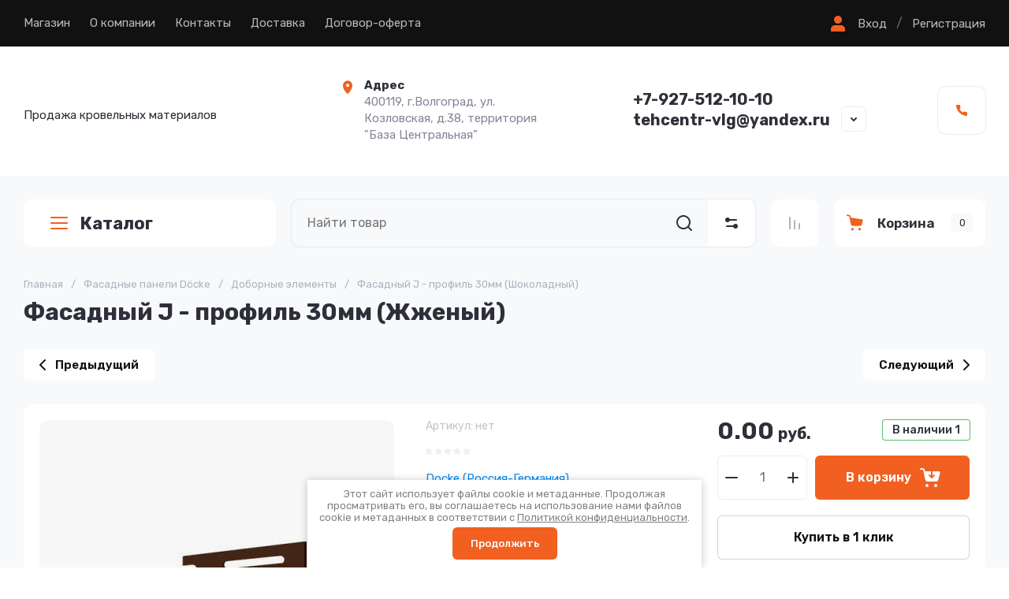

--- FILE ---
content_type: text/html; charset=utf-8
request_url: https://tc-ug.ru/magazin/product/fasadnyj-j-profil-30mm-zhzhenyj
body_size: 69471
content:
<!doctype html>
<html lang="ru">
	
<head>
	<meta charset="utf-8">
	<meta name="robots" content="all">
	<link rel="preload" href="/g/libs/jquery/2.2.4/jquery-2.2.4.min.js" as="script">
	<title>Фасадный J - профиль 30мм (Жженый)</title>	<meta name="description" content="Фасадный J - профиль 30мм (Жженый)">
	<meta name="keywords" content="Фасадный J - профиль 30мм (Жженый)">
	<meta name="SKYPE_TOOLBAR" content="SKYPE_TOOLBAR_PARSER_COMPATIBLE">
	<meta name="viewport" content="width=device-width, initial-scale=1.0, maximum-scale=1.0, user-scalable=no">
	<meta name="format-detection" content="telephone=no">
	
		
	
	
		
		
							<link rel="preload" as="image" href="/thumb/2/7dhkKmNyUdNOMW_rxoOtCw/750r750/d/d2663cff53f24b72126ddee7770d8247.jpg" />
		
	<link rel="preload" href="/g/shop2v2/default/js/shop2v2-plugins.js" as="script">
	<link rel="preload" href="/g/shop2v2/default/js/shop2.2.min.js" as="script">

	<link rel="preconnect" href="https://fonts.gstatic.com" crossorigin>
	
	<!-- common js -->
		<meta name="yandex-verification" content="d118c66e18abaab3" />

            <!-- 46b9544ffa2e5e73c3c971fe2ede35a5 -->
            <script src='/shared/s3/js/lang/ru.js'></script>
            <script src='/shared/s3/js/common.min.js'></script>
        <link rel='stylesheet' type='text/css' href='/shared/s3/css/calendar.css' /><link rel="stylesheet" href="/g/libs/lightgallery-proxy-to-hs/lightgallery.proxy.to.hs.min.css" media="all" async>
<script src="/g/libs/lightgallery-proxy-to-hs/lightgallery.proxy.to.hs.stub.min.js"></script>
<script src="/g/libs/lightgallery-proxy-to-hs/lightgallery.proxy.to.hs.js" async></script>
<link rel="icon" href="/favicon.png" type="image/png">

<!--s3_require-->
<link rel="stylesheet" href="/g/basestyle/1.0.1/user/user.css" type="text/css"/>
<link rel="stylesheet" href="/g/basestyle/1.0.1/user/user.blue.css" type="text/css"/>
<script type="text/javascript" src="/g/basestyle/1.0.1/user/user.js" async></script>
<script type="text/javascript" src="/g/libs/jquery/2.2.4/jquery-2.2.4.min.js"></script>
<!--/s3_require-->

	



	
	<script type="text/javascript" src="/g/shop2v2/default/js/shop2v2-plugins.js"></script>

	<script type="text/javascript" src="/g/shop2v2/default/js/shop2.2.min.js"></script>


	<script src="/g/templates/shop2/2.130.2/default-3/js/paginationscroll.js"></script>

<script type="text/javascript">shop2.init({"productRefs": [],"apiHash": {"getPromoProducts":"b9e2212630d6a37e386d9861a5a1d577","getSearchMatches":"d2395e173c94577df99db374f4e839b8","getFolderCustomFields":"7f1aa267bb2bdc726dc735b66918ac62","getProductListItem":"a3feefe26ef657c7a0ce769a829088fe","cartAddItem":"0dd79c59094f11b6068f3a64a9613a48","cartRemoveItem":"bc82b3ea5c655b1517453c918c8a2ff9","cartUpdate":"e06e3b610fad1b5b175f73ba412daad7","cartRemoveCoupon":"8f6f4325423928c7624a520bc0b27d26","cartAddCoupon":"d4f82b5d56dbc12b754d42b4c889c22f","deliveryCalc":"52fc4f72a41819f151f204226f8f3da9","printOrder":"dfc508188cb8a55b617d68a12ecb19bb","cancelOrder":"505eba79aa841691f54737458028b233","cancelOrderNotify":"de1b920a9a039ffb24e41b2db47d6363","repeatOrder":"ce23f440dc908c5dfc6e36a2b6252600","paymentMethods":"6dd47fd2e17b66cdb38a2419babd7199","compare":"6dff260c5db623208a8d01c256efb117"},"hash": null,"verId": 963183,"mode": "product","step": "","uri": "/magazin","IMAGES_DIR": "/d/","my": {"gr_orders_shop2_btn":true,"show_product_unit":false,"gr_promo_actions":true,"gr_show_price_in_pricelist":true,"gr_selected_theme":4,"gr_schema_org":true,"gr_thumbs_height":"600","gr_thumbs_width":"600","gr_info_form":true,"gr_cart_question":true,"gr_compare_icons":true,"gr_favorite":true,"gr_collections_lazy":true,"gr_main_blocks_lazy":true,"gr_product_share_lazy":true,"gr_main_blocks_ajax":false,"gr_popup_compare":true,"gr_responsive_tabs_2":true,"gr_select_wrapper":true,"new_alias":"\u041d\u043e\u0432\u0438\u043d\u043a\u0430","special_alias":"\u0410\u043a\u0446\u0438\u044f","buy_alias":"\u0412 \u043a\u043e\u0440\u0437\u0438\u043d\u0443","buy_mod":true,"buy_kind":true,"on_shop2_btn":true,"show_sections":true,"lazy_load_subpages":true,"gr_amount_flag":true,"gr_collections_one_click":true,"gr_collections_columns_class":true,"gr_collections_params":false,"gr_collections_compare":true,"gr_collections_amount":true,"gr_collections_vendor":true,"gr_product_list_titles":true,"gr_product_list_title":true,"gr_product_list_price":true,"gr_product_list_amount":true,"gr_images_size":true,"gr_images_view":true,"gr_images_lazy_load":true,"gr_sliders_autoplay":true,"gr_one_click_btn":"\u041a\u0443\u043f\u0438\u0442\u044c \u0432 1 \u043a\u043b\u0438\u043a","gr_amount_min_top":true,"gr_options_more_btn":"\u041f\u0430\u0440\u0430\u043c\u0435\u0442\u0440\u044b","gr_product_print":true,"gr_product_options_more_btn":"\u0412\u0441\u0435 \u043f\u0430\u0440\u0430\u043c\u0435\u0442\u0440\u044b","gr_product_nav_prev":"\u041f\u0440\u0435\u0434\u044b\u0434\u0443\u0449\u0438\u0439","gr_product_nav_next":"\u0421\u043b\u0435\u0434\u0443\u044e\u0449\u0438\u0439","gr_product_quick_view":true,"gr_product_columns_class":true,"gr_product_item_wrap":true,"gr_product_list_main":true,"gr_thumbs_vendor":true,"gr_thumbs_one_click":true,"gr_cart_info_in_total":true,"gr_cart_preview_icons":true,"gr_cart_titles":true,"gr_cart_show_discount_sum":true,"gr_cart_show_discounts_applied":true,"gr_cart_auth_remodal":true,"gr_cart_coupon_remodal":false,"gr_cart_coupon_placeholder":"\u041f\u0440\u043e\u043c\u043e\u043a\u043e\u0434","gr_coupon_popup_btn":"\u041f\u0440\u0438\u043c\u0435\u043d\u0438\u0442\u044c \u043a\u0443\u043f\u043e\u043d","gr_cart_options_more_btn":"\u041f\u0430\u0440\u0430\u043c\u0435\u0442\u0440\u044b","gr_cart_registration_title":"\u041a\u0443\u043f\u0438\u0442\u044c \u0431\u0435\u0437 \u0440\u0435\u0433\u0438\u0441\u0442\u0440\u0430\u0446\u0438\u0438","gr_filter_remodal_btn":"\u0424\u0438\u043b\u044c\u0442\u0440","gr_filter_max_count":5,"gr_filter_remodal":false,"gr_filter_unwrap_sorting":false,"gr_filter_go_result":true,"gr_filter_color_btn":true,"gr_filter_placeholders":true,"gr_filter_range_slider":false,"gr_login_form_placeholder":false,"gr_search_placeholder":"\u041d\u0430\u0439\u0442\u0438 \u0442\u043e\u0432\u0430\u0440","gr_search_form_title":"\u041f\u043e\u0434\u0431\u043e\u0440 \u043f\u043e \u043f\u0430\u0440\u0430\u043c\u0435\u0442\u0440\u0430\u043c","gr_search_form_range_slider":false,"gr_sorting_title":"\u0421\u043e\u0440\u0442\u0438\u0440\u043e\u0432\u0430\u0442\u044c","gr_sorting_default":"\u041f\u043e \u0443\u043c\u043e\u043b\u0447\u0430\u043d\u0438\u044e","gr_sorting_item_default":"\u041f\u043e \u0443\u043c\u043e\u043b\u0447\u0430\u043d\u0438\u044e","gr_sorting_by_price_desc":"\u0426\u0435\u043d\u0430 - \u0443\u0431\u044b\u0432\u0430\u043d\u0438\u0435","gr_sorting_by_price_asc":"\u0426\u0435\u043d\u0430 - \u0432\u043e\u0437\u0440\u0430\u0441\u0442\u0430\u043d\u0438\u0435","gr_sorting_by_name_desc":"\u041d\u0430\u0437\u0432\u0430\u043d\u0438\u0435 - \u042f-\u0410","gr_sorting_by_name_asc":"\u041d\u0430\u0437\u0432\u0430\u043d\u0438\u0435 - \u0410-\u042f","gr_cart_preview_text":true,"gr_sorting_no_filter":true,"gr_filter_header":"\u0424\u0438\u043b\u044c\u0442\u0440 \u043f\u043e\u0434\u0431\u043e\u0440\u0430","gr_inner_folders_v2":true},"shop2_cart_order_payments": 1,"cf_margin_price_enabled": 0,"buy_one_click_api_url": "/-/x-api/v1/public/?method=form/postform&param[form_id]=17052509&param[tpl]=global:shop2.form.minimal.tpl&param[hide_title]=0&param[placeholdered_fields]=0","maps_yandex_key":"","maps_google_key":""});</script>	<!-- common js -->
	
		
	
		<style>
			.gr_lazy_load_block > * {display: none !important;}
			.gr_hide_onload * {transition: none !important;}
			.gr_hide_onload *::after, .gr_hide_onload *::before {transition: none !important;}
			.gr_hide_onload .gr-burger, .gr-desktop-folders > li:nth-child(n+8), .hide_search_popup #search-result, .gr-up-button, .gr-slider.tns-controls{display: none;}
		
			.gr-brands.gr_lazy_load_block{min-height:107px}.main-products.main-blocks__item.gr_lazy_load_block{min-height:862px}.gr-banner.gr_lazy_load_block{min-height:180px}.gr-main-content.gr_lazy_load_block{min-height:518px}.gr-news.gr_lazy_load_block{min-height:867px}.gr-reviews.gr_lazy_load_block{min-height:470px}.gr-gallery.gr_lazy_load_block{min-height:465px}.gr-subscription.gr_lazy_load_block{min-height:156px}.gr-payment.gr_lazy_load_block{min-height:101px}.gr-footer.gr_lazy_load_block{min-height:485px}@media all and (max-width: 1280px){.gr-brands.gr_lazy_load_block{min-height:100px}.main-products.main-blocks__item.gr_lazy_load_block{min-height:1060px}.gr-banner.gr_lazy_load_block{min-height:180px}.gr-main-content.gr_lazy_load_block{min-height:518px}.gr-news.gr_lazy_load_block{min-height:866px}.gr-reviews.gr_lazy_load_block{min-height:470px}.gr-gallery.gr_lazy_load_block{min-height:535px}.gr-subscription.gr_lazy_load_block{min-height:177px}.gr-payment.gr_lazy_load_block{min-height:81px}.gr-footer.gr_lazy_load_block{min-height:451px}}@media all and (max-width: 1024px){.gr-brands.gr_lazy_load_block{min-height:93px}.main-products.main-blocks__item.gr_lazy_load_block{min-height:870px}.gr-banner.gr_lazy_load_block{min-height:179px}.gr-main-content.gr_lazy_load_block{min-height:784px}.gr-news.gr_lazy_load_block{min-height:762px}.gr-reviews.gr_lazy_load_block{min-height:401px}.gr-gallery.gr_lazy_load_block{min-height:444px}.gr-subscription.gr_lazy_load_block{min-height:131px}.gr-payment.gr_lazy_load_block{min-height:81px}.gr-footer.gr_lazy_load_block{min-height:346px}}@media all and (max-width: 768px){.gr-brands.gr_lazy_load_block{min-height:76px}.main-products.main-blocks__item.gr_lazy_load_block{min-height:820px}.gr-banner.gr_lazy_load_block{min-height:187px}.gr-main-content.gr_lazy_load_block{min-height:845px}.gr-news.gr_lazy_load_block{min-height:786px}.gr-reviews.gr_lazy_load_block{min-height:422px}.gr-gallery.gr_lazy_load_block{min-height:490px}.gr-subscription.gr_lazy_load_block{min-height:178px}.gr-payment.gr_lazy_load_block{min-height:119px}.gr-footer.gr_lazy_load_block{min-height:360px}}@media all and (max-width: 639px){.gr-brands.gr_lazy_load_block{min-height:89px}.main-products.main-blocks__item.gr_lazy_load_block{min-height:892px}.gr-banner.gr_lazy_load_block{min-height:161px}.gr-main-content.gr_lazy_load_block{min-height:907px}.gr-news.gr_lazy_load_block{min-height:781px}.gr-reviews.gr_lazy_load_block{min-height:515px}.gr-gallery.gr_lazy_load_block{min-height:450px}.gr-subscription.gr_lazy_load_block{min-height:237px}.gr-payment.gr_lazy_load_block{min-height:105px}.gr-footer.gr_lazy_load_block{min-height:708px}}@media all and (max-width: 480px){.gr-brands.gr_lazy_load_block{min-height:68px}.main-products.main-blocks__item.gr_lazy_load_block{min-height:709px}.gr-banner.gr_lazy_load_block{min-height:147px}.gr-main-content.gr_lazy_load_block{min-height:1270px}.gr-news.gr_lazy_load_block{min-height:865px}.gr-reviews.gr_lazy_load_block{min-height:578px}.gr-gallery.gr_lazy_load_block{min-height:375px}.gr-subscription.gr_lazy_load_block{min-height:237px}.gr-payment.gr_lazy_load_block{min-height:105px}.gr-footer.gr_lazy_load_block{min-height:708px}}@media all and (max-width: 320px){.gr-brands.gr_lazy_load_block{min-height:60px}.main-products.main-blocks__item.gr_lazy_load_block{min-height:669px}.gr-banner.gr_lazy_load_block{min-height:193px}.gr-main-content.gr_lazy_load_block{min-height:1645px}.gr-news.gr_lazy_load_block{min-height:772px}.gr-reviews.gr_lazy_load_block{min-height:746px}.gr-gallery.gr_lazy_load_block{min-height:440px}.gr-subscription.gr_lazy_load_block{min-height:280px}.gr-payment.gr_lazy_load_block{min-height:136px}.gr-footer.gr_lazy_load_block{min-height:708px}}
			
		.tns-outer{padding:0!important}.tns-outer [aria-controls]{cursor:pointer}.tns-slider{-webkit-transition:all 0;-moz-transition:all 0;transition:all 0}.tns-slider > .tns-item{-webkit-box-sizing:border-box;-moz-box-sizing:border-box;box-sizing:border-box}.tns-horizontal.tns-subpixel{white-space:nowrap}.tns-horizontal.tns-subpixel > .tns-item{display:inline-block;vertical-align:top;white-space:normal}.tns-gallery{position:relative;left:0;min-height:1px}.tns-gallery > .tns-item{position:absolute;left:-100%;-webkit-transition:transform 0s,opacity 0;-moz-transition:transform 0s,opacity 0;transition:transform 0s,opacity 0}.tns-gallery > .tns-slide-active{position:relative;left:auto!important}.tns-lazy-img{-webkit-transition:opacity .6s;-moz-transition:opacity .6s;transition:opacity .6s;opacity:.6}.tns-ovh{overflow:hidden}.tns-visually-hidden{position:absolute;left:-10000em}.tns-normal{opacity:0;filter:alpha(opacity=0);z-index:-1}html{font-family:sans-serif;-ms-text-size-adjust:100%;-webkit-text-size-adjust:100%;overflow-y:scroll}body{margin:0}header,nav,section{display:block}img{border:0}svg:not(:root){overflow:hidden}button,input{font:inherit;margin:0}button{overflow:visible;text-transform:none;-webkit-appearance:button;cursor:pointer}input{line-height:normal}@media print{*{text-shadow:none!important}a[href]:after{content:" (" attr(href) ")"}img{page-break-inside:avoid;max-width:100%!important}}.menu-default,.menu-default ul,.menu-default li{padding:0;margin:0;list-style:none}img{max-width:100%;height:auto}*{box-sizing:border-box;-webkit-locale:auto}.gr-slider .tns-controls button,.gr-brands__inner .tns-controls button,.search-block__btn,.tns-controls button,.tns-nav button{position:relative;z-index:1;display:inline-flex;align-items:center;justify-content:center;height:auto;min-height:auto;padding:0;border:none;cursor:pointer;text-align:center;-moz-appearance:none;-webkit-appearance:none;background-clip:border-box;transition:all .2s linear}.gr-slider .tns-controls button:before,.gr-brands__inner .tns-controls button:before,.search-block__btn:before,.tns-controls button:before,.tns-nav button:before{position:absolute;content:'';top:0;left:0;right:0;bottom:0;z-index:-1;transition:all .2s linear;opacity:0;visibility:hidden}.gr-slider .tns-controls button:active:before,.gr-brands__inner .tns-controls button:active:before,.search-block__btn:active:before,.tns-controls button:active:before,.tns-nav button:active:before{opacity:1;visibility:visible;transition:all .05s linear}.gr-massage-button,.gr-search-shop-button{width:60px;height:60px;min-height:60px}@media (max-width: 1260px){.gr-massage-button,.gr-search-shop-button,.gr-mobile-fold-button,.gr-mobile-phone-button{width:50px;height:50px;min-height:50px}}.gr-slider .tns-controls button,.gr-brands__inner .tns-controls button,.search-block__btn{width:56px;height:56px;min-height:56px}@media (max-width: 1260px){.gr-slider .tns-controls button,.gr-brands__inner .tns-controls button,.search-block__btn{width:48px;height:48px;min-height:48px}}@media (max-width: 767px){.gr-slider .tns-controls button,.gr-brands__inner .tns-controls button,.search-block__btn{width:36px;height:36px;min-height:36px}}.tns-controls button{width:40px;height:40px;min-height:40px;transition:all .2s linear;border:none}.tns-controls button:before{display:none}.tns-controls button:active{border:none}.tns-controls button svg{transition:all .2s linear}.gr-slider .tns-controls button,.gr-brands__inner .tns-controls button{font-size:0;padding:0;opacity:1;visibility:visible;transition:all .2s linear;border:none}.gr-slider .tns-controls button:before,.gr-brands__inner .tns-controls button:before{display:none}.gr-slider .tns-controls button svg,.gr-brands__inner .tns-controls button svg{width:30px;height:30px;transition:all .2s linear}.search-block__btn{font-size:0;padding:0;opacity:1;visibility:visible;transition:all .2s linear;border:none}.search-block__btn:before{display:none}.search-block__btn:active{border:none}.search-block__btn svg{width:30px;height:30px;transition:all .2s linear}.gr-mobile-fold-button,.gr-mobile-phone-button{transition:all .2s linear;border:none}.gr-mobile-fold-button:before,.gr-mobile-phone-button:before{display:none}.gr-mobile-fold-button svg,.gr-mobile-phone-button svg{transition:all .2s linear}.tns-controls button .gr-svg-icon{display:none}.tns-controls button .gr-svg-icon.gr_small_icon{display:block;width:20px!important;height:20px!important}.tns-nav{margin:20px 0 0;font-size:0;text-align:center}.tns-nav button{margin:0 5px;min-height:8px;height:8px;width:8px;font-size:0;padding:0;opacity:1;visibility:visible;border:none}@media (max-width: 767px){.tns-nav button{margin:0 3px;min-height:6px;height:6px;width:6px}}.tns-nav button:active{border:none}.search-block__input{font-size:16px;line-height:20px;padding:15px 20px}html,body{height:100%;min-width:320px;-ms-text-size-adjust:100%;-webkit-text-size-adjust:100%}html{font-size:16px}body{position:relative;min-width:320px;text-align:left;font-family:var(--font1);font-weight:var(--font1_400);line-height:1.5}.tns-lazy-img{opacity:1}.tns-slider{margin-left:auto;margin-right:auto}.gr-svg-icon{width:30px;height:30px}.gr-svg-icon.gr_small_icon{display:none;width:20px;height:20px}.block_padding{padding:0 30px}@media (max-width: 768px){.block_padding{padding:0 20px}}.block_width{margin:0 auto;max-width:1380px}.pointer_events_none{pointer-events:none}.gr-wrapper{min-height:100%;margin:auto;display:flex;flex-direction:column}@media (min-width: 1261px){.gr-wrapper--main .gr-main-slider__left{display:block}}.gr-wrapper--main .gr-fixed-panel__folder-btn{display:none}.gr-wrapper--main .gr-main-slider__right{width:calc(100% - 320px - 30px)}@media (max-width: 1360px){.gr-wrapper--main .gr-main-slider__right{width:calc(100% - 320px - 20px)}}@media (max-width: 1260px){.gr-wrapper--main .gr-main-slider__right{width:100%}}@media (max-width: 1260px){.gr-header__topline{padding:0}}.gr-header__holder{padding:39px 0 41px;display:flex;align-items:center}@media (max-width: 1260px){.gr-header__holder{padding:29px 0}}@media (max-width: 767px){.gr-header__holder{padding:20px 0}}.gr-header__logo{max-width:520px;width:100%;padding:0 20px 0 0}@media (max-width: 1360px){.gr-header__logo{max-width:400px}}@media (max-width: 767px){.gr-header__logo{max-width:100%;width:50%}}@media (max-width: 639px){.gr-header__logo{width:100%;padding:0}}.gr-header__contact{display:flex;align-items:center;justify-content:space-between;width:calc(100% - 520px)}@media (max-width: 1360px){.gr-header__contact{width:calc(100% - 400px)}}@media (max-width: 1260px){.gr-header__contact{justify-content:flex-end}}@media (max-width: 767px){.gr-header__contact{width:50%}}@media (max-width: 639px){.gr-header__contact{display:none}}.gr-nav{display:flex;align-items:center;justify-content:space-between}@media (max-width: 1260px){.gr-nav{display:none}}.gr-nav__button{display:flex;align-items:center;margin-left:20px}.gr-nav__button ins{display:inline-block;padding:0 12px}.gr-menu{display:flex;flex-wrap:wrap;align-items:center;width:100%}.gr-menu > li{margin:0 25px 0 0;position:relative}.gr-menu > li > a{padding:20px 0 21px;display:flex;align-items:center;font-weight:400;font-size:15px;line-height:1.2;transition:all .2s linear}.gr-menu > li > a > i{width:18px;height:18px;margin:0 0 0 10px}.gr-menu > li > a > i .gr-svg-icon{width:18px;height:18px;transition:all .2s linear}.gr-menu > li ul{position:absolute;top:100%;left:0;z-index:10;width:300px;display:none;padding:10px 0}.gr-menu > li ul:before{content:'';position:absolute;width:0;height:0;border-left:9px solid transparent;border-right:9px solid transparent;border-bottom:9px solid var(--gr_bg);top:-9px;left:20px}.gr-menu > li ul li{padding:0 30px;position:relative}.gr-menu > li ul li:last-child a{border-bottom:none}.gr-menu > li ul li.menu-back,.gr-menu > li ul li.menu-parent{display:none}.gr-menu > li ul li a{padding:20px 0 21px;display:flex;align-items:center;font-weight:400;font-size:15px;line-height:1.2;transition:all .2s linear;border-bottom:1px solid var(--on_gr_bg_border_sec)}.gr-login-button{cursor:pointer;display:flex;align-items:center;font-weight:400;font-size:15px;line-height:1.2;transition:all .2s linear}.gr-login-button .gr-svg-icon{margin:0 10px 0 0}.gr-register-button{font-weight:400;font-size:15px;line-height:1.2;transition:all .2s linear}.gr-logo__box{display:flex;align-items:center}@media (max-width: 639px){.gr-logo__box{flex-direction:column;justify-content:center}}.gr-logo__pic{font-size:0;flex:0 0 auto;margin:0 20px 0 0}@media (max-width: 639px){.gr-logo__pic{margin:0 0 10px}}.gr-logo__pic img{width:100%;height:100%;object-fit:cover}.gr-logo__holder{display:flex;align-items:flex-start;flex-direction:column}@media (max-width: 639px){.gr-logo__holder{align-items:center}}.gr-logo__name{font-weight:var(--font2_700);font-size:26px;line-height:1.2;font-family:var(--font1)}@media (max-width: 1260px){.gr-logo__name{font-size:22px}}.gr-logo__desc{font-weight:400;font-size:15px;line-height:1.2}.gr-address{max-width:280px;width:100%;position:relative;padding-left:32px}@media (max-width: 1260px){.gr-address{display:none}}.gr-address__icon{position:absolute;top:3px;left:1px;font-size:0}.gr-address__icon .gr-svg-icon{width:20px;height:20px}.gr-address__title{font-weight:400;font-size:15px;line-height:1.4;font-family:var(--font1);font-weight:var(--font1_700)}.gr-address__desc{font-weight:400;font-size:15px;line-height:1.4}.gr-contacts{max-width:295px;padding:0 45px 0 0;position:relative}.gr-contacts__item{display:flex;align-items:flex-start;flex-direction:column}.gr-contacts__icon{font-size:0;margin:0 15px 0 0}.gr-contacts__box{display:flex;align-items:center;flex-direction:row}.gr-contacts__link{max-width:28px;min-height:28px;display:block}.gr-contacts__note{font-weight:400;font-size:15px;line-height:1.2;margin:0 0 5px}.gr-contacts__number a{font-size:20px;line-height:1.2;font-family:var(--font1);font-weight:var(--font1_700)}.gr-contact-button{cursor:pointer;position:absolute;right:0;bottom:0;display:flex;align-items:center;justify-content:center;width:30px;height:30px}.gr-contact-button .gr-svg-icon{width:20px;height:20px}.gr-massage-button{cursor:pointer;display:flex;align-items:center;justify-content:center;transition:all .2s linear}@media (max-width: 1260px){.gr-massage-button{margin:0 0 0 50px}}@media (max-width: 1024px){.gr-massage-button{display:none}}.gr-massage-button .gr-svg-icon.gr_small_icon{display:block}@media (max-width: 1260px){.gr-fixed-panel{padding:0 30px}}@media (max-width: 768px){.gr-fixed-panel{padding:0 20px}}.gr-fixed-panel__inner{display:flex;height:80px;margin:0 auto;max-width:1380px}@media (max-width: 1260px){.gr-fixed-panel__inner{padding:10px 0;height:70px}}.gr-fixed-panel__folder-btn{position:relative;padding:0 30px;margin-right:30px;font-size:22px;line-height:1.1px;font-family:var(--font1);font-weight:var(--font1_700);display:flex;align-items:center;width:320px;height:60px;cursor:pointer;transition:all .2s linear;flex:0 0 auto}@media (max-width: 1360px){.gr-fixed-panel__folder-btn{margin-right:20px}}@media (max-width: 1260px){.gr-fixed-panel__folder-btn{display:none}}.gr-fixed-panel__folder-btn .gr-svg-icon{margin:0 11px 0 0}.gr-fixed-panel__search{flex:1 1 100%}.gr-fixed-panel__button{display:flex;flex:0 0 auto}.gr-search-container{display:flex;position:relative}#search-app-container{width:100%}.gr-search-shop-button{display:flex;align-items:center;justify-content:center;cursor:pointer;flex:0 0 auto}.gr-search-shop-button .gr-svg-icon{width:20px;height:20px;transition:all .2s linear}.gr-compare-button{flex:0 0 auto}.gr-compare-button + .gr-favorite-button .favorite-block{border-left:1px solid var(--on_gr_bg_border_4)}.gr-compare-button .gr-compare-btn{padding:20px;display:block;transition:all .2s linear}@media (max-width: 1260px){.gr-compare-button .gr-compare-btn{padding:15px}}.gr-compare-button .gr-compare-btn span{font-size:0;display:flex;align-items:center;flex-direction:row-reverse}.gr-compare-button .gr-compare-btn span .gr-compare-btn-amount{flex:0 0 auto;min-width:16px;height:16px;transition:all .2s linear;font-size:9px;line-height:16px;text-align:center;padding:0 4px;margin:0 0 0 4px;display:none}.gr-compare-button .gr-compare-btn .gr-svg-icon{width:20px;height:20px;transition:all .2s linear}.gr-favorite-button{flex:0 0 auto}.gr-favorite-button .favorite-block.is-null span .favorite-count{display:none}.gr-favorite-button .favorite-block a{padding:20px;display:block;transition:all .2s linear}@media (max-width: 1260px){.gr-favorite-button .favorite-block a{padding:15px}}.gr-favorite-button .favorite-block a span{font-size:0;display:flex;align-items:center;flex-direction:row-reverse}.gr-favorite-button .favorite-block a span .favorite-count{flex:0 0 auto;min-width:16px;height:16px;transition:all .2s linear;font-size:9px;line-height:16px;text-align:center;padding:0 4px;margin:0 0 0 4px}.gr-favorite-button .favorite-block a .gr-svg-icon{width:20px;height:20px;transition:all .2s linear}.gr-cart-popup-btn{cursor:pointer}.gr-cart-popup-btn .gr-cart-preview-body{padding:17px 15px 18px;max-width:207px;width:100%;display:flex;align-items:center}@media (max-width: 1260px){.gr-cart-popup-btn .gr-cart-preview-body{padding:12px 15px 13px}}.gr-cart-popup-btn .gr-cart-preview-body .gr-cart-btn-title{font-weight:var(--font2_600);font-size:17px;line-height:1.1;transition:all .2s linear}@media (max-width: 1260px){.gr-cart-popup-btn .gr-cart-preview-body .gr-cart-btn-title{display:none}}.gr-cart-popup-btn .gr-cart-preview-body .gr-cart-total-amount{min-width:29px;height:23px;line-height:23px;padding:0 5px;font-weight:400;font-size:13px;margin-left:20px;text-align:center;transition:all .2s linear}@media (max-width: 1260px){.gr-cart-popup-btn .gr-cart-preview-body .gr-cart-total-amount{margin-left:10px}}.gr-cart-popup-btn .gr-cart-preview-body .gr-cart-total-sum{display:none}.gr-cart-popup-btn .gr-cart-preview-body i{display:block;font-size:0;order:-1;margin:0 15px 0 0}@media (max-width: 1260px){.gr-cart-popup-btn .gr-cart-preview-body i{margin:0}}.gr-cart-popup-btn .gr-cart-preview-body i .gr-svg-icon{width:25px;height:25px;transition:all .2s linear}.button-list__item{margin-left:30px}@media (max-width: 1360px){.button-list__item{margin-left:20px}}@media (max-width: 1260px){.button-list__item{margin-left:10px}}.button-list__item.double_item{display:flex;overflow:hidden;align-self:flex-start}@media (max-width: 767px){.button-list__item.double_item{display:none}}@media (min-width: 640px){.button-list__item.phone_item{display:none}}@media (min-width: 1025px){.button-list__item.massage_item{display:none}}@media (max-width: 1024px){.button-list__item.massage_item .gr-massage-button{display:flex;margin:0}}.gr-mobile-fold-button{flex:0 0 auto;margin:0 10px 0 0;display:flex;align-items:center;justify-content:center}.gr-mobile-fold-button .gr-svg-icon{display:block}@media (max-width: 1260px){.gr-mobile-fold-button .gr-svg-icon{display:none}.gr-mobile-fold-button .gr-svg-icon.gr_small_icon{display:block}}@media (min-width: 1261px){.gr-mobile-fold-button{display:none}}.gr-mobile-phone-button{flex:0 0 auto;display:flex;align-items:center;justify-content:center}.gr-mobile-phone-button i{font-size:0}.gr-mobile-phone-button i .gr-svg-icon{display:block}@media (max-width: 1260px){.gr-mobile-phone-button i .gr-svg-icon{display:none}.gr-mobile-phone-button i .gr-svg-icon.gr_small_icon{display:block}}.gr-main-slider__inner{padding:40px 0 0;display:flex}@media (max-width: 1360px){.gr-main-slider__inner{padding:30px 0 0}}@media (max-width: 767px){.gr-main-slider__inner{padding:20px 0 0}}@media (max-width: 639px){.gr-main-slider__inner{padding:0}}.gr-main-slider__left{width:320px;margin:0 30px 0 0;position:relative;z-index:6;display:none}@media (max-width: 1360px){.gr-main-slider__left{margin:0 20px 0 0}}@media (max-width: 1260px){.gr-main-slider__left{display:none}}.gr-main-slider__right{width:100%}.gr-main-slider__headline{height:60px}@media (max-width: 1260px){.gr-main-slider__headline{height:0}}@media (max-width: 639px){.gr-main-slider__headline{height:auto;padding:0 20px 20px;margin:0 -20px}}.gr-slider{margin:30px 0 0;overflow:hidden;position:relative}@media (max-width: 1260px){.gr-slider{margin:0}}@media (max-width: 639px){.gr-slider{margin:20px 0 0}}.gr-slider .tns-nav{position:absolute;bottom:0;left:0;right:0;padding:0 30px 30px;text-align:right}@media (max-width: 639px){.gr-slider .tns-nav{padding:0 20px 20px;text-align:left}}.gr-slider .tns-controls{position:absolute;top:50%;left:-38px;right:-38px;margin-top:-38px;display:flex;align-items:center;justify-content:space-between}@media (max-width: 1023px){.gr-slider .tns-controls{display:none}}.gr-slider .tns-controls button{width:76px;height:76px;padding:0;font-size:0;z-index:2}.gr-slider .tns-controls button[data-controls="prev"]{justify-content:flex-end;padding-right:10px}.gr-slider .tns-controls button[data-controls="next"]{justify-content:flex-start;padding-left:10px}.gr-slider__list:not(.tns-slider){display:flex;flex-wrap:nowrap;overflow:hidden}.gr-slider__list:not(.tns-slider) .gr-slider__item{width:100%;flex:0 0 auto;opacity:1}.gr-slider__item{position:relative;overflow:hidden;opacity:0}.gr-slider__item.fadeIn{opacity:1;transition:all .35s linear}.gr-slider__item:before{position:absolute;content:'';z-index:1;top:-512px;left:-578px;width:1077px;height:1077px}@media (max-width: 1023px){.gr-slider__item:before{left:-635px}}@media (max-width: 768px){.gr-slider__item:before{left:-670px}}@media (max-width: 639px){.gr-slider__item:before{content:none}}.gr-slider__link{position:relative;display:block}.gr-slider__image{position:relative;height:510px}@media (max-width: 1023px){.gr-slider__image{padding-top:49.3%;height:auto}}@media (max-width: 639px){.gr-slider__image{padding-top:54%}}.gr-slider__image img{position:absolute;top:0;left:0;width:100%;height:100%;object-fit:cover}.gr-slider__box{position:absolute;top:0;left:0;bottom:0;width:445px;height:510px;padding:40px 0 40px 90px;display:flex;align-items:flex-start;flex-direction:column;justify-content:center;z-index:1}@media (max-width: 1023px){.gr-slider__box{height:auto;padding:40px 0 40px 30px}}@media (max-width: 639px){.gr-slider__box{position:static;width:100%;padding:20px}}.gr-slider__action{font-weight:400;font-size:15px;line-height:1.2;margin:0 0 10px}@media (max-width: 639px){.gr-slider__action{margin:0}}.gr-slider__title{font-family:var(--font1);font-weight:var(--font1_700);font-size:34px;line-height:110%;margin:0 0 30px}@media (max-width: 1260px){.gr-slider__title{font-size:28px}}@media (max-width: 1023px){.gr-slider__title{margin:0 0 20px}}@media (max-width: 767px){.gr-slider__title{font-size:20px}}@media (max-width: 639px){.gr-slider__title{margin:0 0 10px}}.gr-slider__price{display:flex;flex-direction:column;align-items:flex-start}@media (max-width: 639px){.gr-slider__price{flex-direction:row}}.gr-slider__price_old{font-weight:400;font-size:13px;line-height:1.2;padding:6px 15px 7px}.gr-slider__price_old + .gr-slider__price_current{margin:12px 0 0}@media (max-width: 639px){.gr-slider__price_old + .gr-slider__price_current{margin:0 0 0 12px}}.gr-slider__price_old span{position:relative;font-weight:var(--font2_700);font-size:17px;margin:0 5px 0 0}@media (max-width: 1024px){.gr-slider__price_old span{font-size:16px}}@media (max-width: 767px){.gr-slider__price_old span{font-size:15px}}.gr-slider__price_old span:before{content:'';top:50%;left:0;right:0;height:1px;margin-top:-1px}.gr-slider__price_current{font-weight:400;font-size:24px;line-height:1.2}@media (max-width: 1260px){.gr-slider__price_current{font-size:20px}}.gr-slider__price_current span{font-weight:var(--font2_700);font-size:32px;line-height:1.4;margin:0 5px 0 0}@media (max-width: 1260px){.gr-slider__price_current span{font-size:27px}}@media (max-width: 767px){.gr-slider__price_current span{font-size:22px}}@media (max-width: 639px){.gr-slider__price_current span{font-size:20px}}.gr-desktop-folder{position:absolute;left:0;right:0;width:320px;transition:all .2s linear}.gr-desktop-folder__title{padding:30px 30px 0;font-size:22px;line-height:26px;font-family:var(--font1);font-weight:var(--font1_700);display:flex;align-items:center}.gr-desktop-folder__title .gr-svg-icon{margin:0 11px 0 0}.gr-desktop-folder__holder{padding:13px 0 77px}.gr-desktop-folders li{padding:0 30px;position:relative}.gr-desktop-folders li:last-child > a{border-bottom:none}.gr-desktop-folders li.hide_item{display:none}.gr-desktop-folders li.folder-back,.gr-desktop-folders li.folder-parent{display:none}.gr-desktop-folders li a{transition:all .2s linear;display:flex;align-items:center;justify-content:space-between;padding:20px 0;font-weight:var(--font2_600);font-size:15px;line-height:1.1;border-bottom:1px solid var(--on_gr_bg_border_4)}.gr-desktop-folders li a .gr-svg-icon{width:20px;height:20px;margin:0 0 0 10px;transition:all .2s linear;transform:rotate(-90deg)}.gr-desktop-folders li ul{display:none;position:absolute;top:-10px;left:100%;width:320px;z-index:5;margin-left:30px;padding:10px 0}.gr-desktop-folders li ul:before{content:'';position:absolute;left:-9px;top:31px;width:0;height:0;border-top:8px solid transparent;border-right:9px solid var(--gr_bg);border-bottom:8px solid transparent}.gr-desktop-folders li ul li a{font-weight:400}.gr-folders-more{position:absolute;left:50%;bottom:0;width:76px;height:38px;overflow:hidden;margin-left:-38px;cursor:pointer}.gr-folders-more span{width:76px;height:76px;display:flex;justify-content:center;transition:all .2s linear;padding:10px 0}.gr-folders-more span .gr-svg-icon{transition:all .2s linear;display:none}.gr-folders-more span .gr-svg-icon.gr_small_icon{display:block}.gr-brands{margin:40px 0 0}@media (max-width: 1360px){.gr-brands{margin:30px 0 0}}@media (max-width: 767px){.gr-brands{margin:20px 0 0}}.gr-brands__inner{padding:25px 60px;position:relative;overflow:hidden}@media (max-width: 1023px){.gr-brands__inner{padding:20px 60px}}@media (max-width: 767px){.gr-brands__inner{padding:15px 60px}}.gr-brands__inner .tns-controls{position:absolute;top:50%;left:-38px;right:-38px;margin-top:-38px;display:flex;align-items:center;justify-content:space-between}.gr-brands__inner .tns-controls button{width:76px;height:76px;padding:0;font-size:0;z-index:2}.gr-brands__inner .tns-controls button[data-controls="prev"]{justify-content:flex-end;padding-right:10px}.gr-brands__inner .tns-controls button[data-controls="next"]{justify-content:flex-start;padding-left:10px}.gr-brands__list{display:flex;flex-wrap:wrap;justify-content:center;margin:0 -15px -30px}@media (max-width: 1360px){.gr-brands__list{margin:0 -10px -20px}}@media (max-width: 410px){.gr-brands__list{margin:0 0 -20px}}.gr-brands__list.gr-brands__list-init-slider.tns-slider{display:block;margin:0}.gr-brands__list.gr-brands__list-init-slider.tns-slider .gr-brands__item{margin:0}.gr-brands__list.gr-brands__list-init-slider.tns-slider .gr-brands__box{padding:0}.gr-brands__item{margin:0 15px 30px;width:calc(20% - 30px)}@media (max-width: 1360px){.gr-brands__item{margin:0 10px 20px;width:calc(20% - 20px)}}@media (max-width: 1024px){.gr-brands__item{width:calc(25% - 20px)}}@media (max-width: 767px){.gr-brands__item{width:calc(33.333% - 20px)}}@media (max-width: 639px){.gr-brands__item{width:calc(50% - 20px)}}@media (max-width: 410px){.gr-brands__item{width:100%;margin:0 0 20px}.gr-brands__item:nth-child(n+2){display:none}}@media (min-width: 411px) and (max-width: 639px){.gr-brands__item:nth-child(n+3){display:none}}@media (min-width: 640px) and (max-width: 767px){.gr-brands__item:nth-child(n+4){display:none}}@media (min-width: 768px) and (max-width: 1024px){.gr-brands__item:nth-child(n+5){display:none}}@media (min-width: 1025px){.gr-brands__item:nth-child(n+6){display:none}}.gr-brands__box{padding:20px}.gr-brands__box a{position:relative;padding-top:38.96%;display:block;overflow:hidden}.gr-brands__box a img{position:absolute;top:0;left:0;width:100%;height:100%;object-fit:cover}@media (min-width: 1024px){.gr-brands__box a img{transition:all .2s linear;opacity:.2}}.gr-compare-btn:not(.active){pointer-events:none}.favorite-block.is-null{pointer-events:none}#search-app{display:inline-block;vertical-align:top;text-align:left;width:100%;max-width:800px}@media (max-width: 1260px){#search-app{max-width:100%}}.search-block{display:flex}.search-block__input{border:none;width:100%;height:auto;-webkit-appearance:none;-moz-appearance:none;transition:all .2s linear}.search-block__btn{width:60px;height:60px;min-height:60px;flex:0 0 auto}@media (max-width: 1260px){.search-block__btn{width:50px;height:50px;min-height:50px}}#smart-search-block{z-index:10}
		
		.gr-slider__item.new-style-box:before{content:none}.gr-slider__item.new-style-box .gr-slider__box{top:50%;left:70px;bottom:auto;padding:30px;width:45%;transform:translateY(-50%)}@media (max-width: 1023px){.gr-slider__item.new-style-box .gr-slider__box{left:30px}}@media (min-width: 640px){.gr-slider__item.new-style-box .gr-slider__box{height:auto!important}}@media (max-width: 639px){.gr-slider__item.new-style-box .gr-slider__box{width:100%;padding:20px;transform:none}}.gr-slider__item.right-box .gr-slider__box{left:auto;right:70px}@media (max-width: 1023px){.gr-slider__item.right-box .gr-slider__box{right:30px}}
			
		</style>
	
	
		
					
			
			<script>
				createCookie('quick_load_style', 1, 1);
			</script>
	    
		
		
	
	<link rel="stylesheet" href="/t/v185/images/css/site_adons.scss.css">	
	
</head>

<body class="site gr_hide_onload">
	
		
		
	<div class="gr-wrapper gr-wrapper--no-main">

		
		<header class="gr-header">
    <div class="gr-header__topline block_padding">
        <nav class="gr-nav block_width">
                            <ul class="gr-menu menu-default hideOverflow">
                                                                                                <li class="menu_f  opened">
                                <a href="/">
                                    Магазин
                                                                    </a>
                                                                                                                                                                                                            </li>
                                                                                                                                        <li class="menu_f ">
                                <a href="/o-kompanii">
                                    О компании
                                                                    </a>
                                                                                                                                                                                                            </li>
                                                                                                                                        <li class="menu_f ">
                                <a href="/kontakty">
                                    Контакты
                                                                    </a>
                                                                                                                                                                                                            </li>
                                                                                                                                        <li class="menu_f ">
                                <a href="/dostavka">
                                    Доставка
                                                                    </a>
                                                                                                                                                                                                            </li>
                                                                                                                                        <li class="menu_f ">
                                <a href="/dogovor-oferta">
                                    Договор-оферта
                                                                    </a>
                                                                                                                                        </li>
                    </ul>
                                        <div class="gr-nav__button">
                                    <div class="gr-login-button" data-remodal-target="login-form" role="button">
                        <svg class="gr-svg-icon">
                            <use xlink:href="#icon_shop_cabinet"></use>
                        </svg>
                        <svg class="gr-svg-icon gr_small_icon">
                            <use xlink:href="#icon_shop_cabinet_small"></use>
                        </svg>
                        <span>Вход</span>
                    </div><ins>/</ins>
                    <a class="gr-register-button" href="/registraciya/register">Регистрация</a>
                            </div>
        </nav>
    </div>

    <div class="gr-header__botline block_padding">
        <div class="gr-header__holder block_width">
                            <div class="gr-header__logo gr-logo gr-logo_top">
                    <div class="gr-logo__box">
                                                                                                            <a class="gr-logo__pic" href="https://tc-ug.ru">
                                    <img width="100%" height="100%" class="gr_images_lazy_load" src="/g/spacer.gif" data-src="/thumb/2/EfddsuzMgVlzIwv8ciKxLA/200r/d/logotip_skiff12.jpg" style="max-width: 150px" alt="">
                                </a>
                                                                                                        <a class="gr-logo__holder" href="https://tc-ug.ru">
                                                                <span class="gr-logo__desc">Продажа кровельных материалов</span>                            </a>
                                            </div>
                </div>
                        <div class="gr-header__contact">
                                    <div class="gr-address">
                        <div class="gr-address__icon">
                            <svg class="gr-svg-icon">
                                <use xlink:href="#icon_site_location"></use>
                            </svg>
                        </div>
                                                    <div class="gr-address__title">Адрес</div>
                                                                            <div class="gr-address__desc">400119, г.Волгоград, ул. Козловская, д.38, территория &quot;База Центральная&quot;</div>
                                            </div>
                                <div class="gr-contacts">
                                                                                                        <div class="gr-contacts__item">
                                                                        <div class="gr-contacts__box">
                                                                                                                            <div class="gr-contacts__number">
                                                <a href="tel:+79275121010">+7-927-512-10-10</a>
                                                <a href="mailto:tehcentr-vlg@yandex.ru">tehcentr-vlg@yandex.ru</a>
                                            </div>
                                                                            </div>
                                </div>
                                                                                                                                                	                    <span class="gr-contact-button" role="button" data-remodal-target="contact-popup">
	                        <svg class="gr-svg-icon">
	                            <use xlink:href="#icon_site_bottom_mini"></use>
	                        </svg>
	                    </span>
                                    </div> <!-- .header-contacts -->
                    	
                	                <span data-tooltip="Напишите нам" class="gr-massage-button" role="button" data-remodal-target="feedback" data-api-url="/-/x-api/v1/public/?method=form/postform&param[form_id]=17053309&param[tpl]=global:shop2.form.minimal.tpl&param[hide_title]=0&param[placeholdered_fields]=0&param[policy_checkbox]=1">
	                    <svg class="gr-svg-icon gr_small_icon">
	                        <use xlink:href="#icon_site_phone_small"></use>
	                    </svg>
	                </span>
                            </div>
        </div>
    </div>
</header>
		<section class="gr-main-slider block_padding">
	<div class="gr-main-slider__inner block_width">
		
		<div class="gr-main-slider__left">
			<div class="gr-desktop-folder">
				<div class="gr-desktop-folder__title">
					<svg class="gr-svg-icon">
						<use xlink:href="#icon_site_burger"></use>
					</svg>
					<svg class="gr-svg-icon gr_small_icon">
						<use xlink:href="#icon_site_burger_small"></use>
					</svg>
					Каталог
				</div>
				<div class="gr-desktop-folder__holder">
											<ul class="gr-desktop-folders menu-default">
																																																					<li data-f-name="Базальтовый Утеплитель IZOLIFE" class="folder_f ">
										<a href="/magazin/folder/bazaltovyj-uteplitel-izolife">
											Базальтовый Утеплитель IZOLIFE
																					</a>
																																																																																	</li>
																																												<li data-f-name="ПЕНОПЛЭКС" class="folder_f has">
										<a href="/magazin/folder/penopleks">
											ПЕНОПЛЭКС
																							<i><svg class="gr-svg-icon"><use xlink:href="#icon_site_bottom_mini"></use></svg></i>
																					</a>
																																																																																	<ul>
												<li class="folder-back">
													<div class="folder-back__btn">
														Назад
														<i>
															<svg class="gr-svg-icon">
																<use xlink:href="#icon_site_left_mini"></use>
															</svg>
														</i>
													</div>
												</li>
												<li data-f-name="ПЕНОПЛЭКС" class="folder-parent">
													<a href="/magazin/folder/penopleks">ПЕНОПЛЭКС</a>
												</li>
																																			<li data-f-name="Продукция для частного применения" class="has">
										<a href="/magazin/folder/chastnoye-stroitelstvo">
											Продукция для частного применения
																							<i><svg class="gr-svg-icon"><use xlink:href="#icon_site_bottom_mini"></use></svg></i>
																					</a>
																																																																																	<ul>
												<li class="folder-back">
													<div class="folder-back__btn">
														Назад
														<i>
															<svg class="gr-svg-icon">
																<use xlink:href="#icon_site_left_mini"></use>
															</svg>
														</i>
													</div>
												</li>
												<li data-f-name="Продукция для частного применения" class="folder-parent">
													<a href="/magazin/folder/chastnoye-stroitelstvo">Продукция для частного применения</a>
												</li>
																																			<li data-f-name="Плиты Пеноплэкс Комфорт®" class="">
										<a href="/magazin/folder/plity-penopleks-komfort-r">
											Плиты Пеноплэкс Комфорт®
																					</a>
																																																																																	</li>
																																												<li data-f-name="Плиты Пеноплэкс Фундамент®" class="">
										<a href="/magazin/folder/plity-penopleks-fundament-r-1">
											Плиты Пеноплэкс Фундамент®
																					</a>
																																																																																	</li>
																																												<li data-f-name="Плиты Пеноплекс Стена®" class="">
										<a href="/magazin/folder/plity-penopleks-stena">
											Плиты Пеноплекс Стена®
																					</a>
																																																																																	</li>
																					</ul>
											</li>
																																												<li data-f-name="Продукция для профессионального применения" class="">
										<a href="/magazin/folder/produktsiya-dlya-professionalnogo-primeneniya">
											Продукция для профессионального применения
																					</a>
																																																																																	</li>
																																												<li data-f-name="Плиты Пеноплэкс Комфорт®" class="">
										<a href="/magazin/folder/penopleks-komfort">
											Плиты Пеноплэкс Комфорт®
																					</a>
																																																																																	</li>
																																												<li data-f-name="Плиты Пеноплэкс Фасад®" class="">
										<a href="/magazin/folder/penopleks-r-fasad">
											Плиты Пеноплэкс Фасад®
																					</a>
																																																																																	</li>
																																												<li data-f-name="Плиты Пеноплэкс Фундамент®" class="">
										<a href="/magazin/folder/plity-penopleks-fundament-r">
											Плиты Пеноплэкс Фундамент®
																					</a>
																																																																																	</li>
																																												<li data-f-name="Плиты Пеноплэкс Кровля®" class="">
										<a href="/magazin/folder/plity-penopleks-krovlya-r">
											Плиты Пеноплэкс Кровля®
																					</a>
																																																																																	</li>
																																												<li data-f-name="Клей Пеноплэкс® FASTFIX®" class="">
										<a href="/magazin/folder/kley-penopleks-r-fastfix-r">
											Клей Пеноплэкс® FASTFIX®
																					</a>
																																																																																	</li>
																																												<li data-f-name="Профилированная мембрана PLASTGUARD" class="">
										<a href="/magazin/folder/profilirovannaya-membrana-plastguard">
											Профилированная мембрана PLASTGUARD
																					</a>
																																																																																	</li>
																																												<li data-f-name="Комплектующие" class="">
										<a href="/magazin/folder/komplektuyushchie-1">
											Комплектующие
																					</a>
																																																																																	</li>
																					</ul>
											</li>
																																												<li data-f-name="Гибкая (Мягкая) черепица" class="folder_f has">
										<a href="/magazin/folder/gibkaya-cherepitsa">
											Гибкая (Мягкая) черепица
																							<i><svg class="gr-svg-icon"><use xlink:href="#icon_site_bottom_mini"></use></svg></i>
																					</a>
																																																																																	<ul>
												<li class="folder-back">
													<div class="folder-back__btn">
														Назад
														<i>
															<svg class="gr-svg-icon">
																<use xlink:href="#icon_site_left_mini"></use>
															</svg>
														</i>
													</div>
												</li>
												<li data-f-name="Гибкая (Мягкая) черепица" class="folder-parent">
													<a href="/magazin/folder/gibkaya-cherepitsa">Гибкая (Мягкая) черепица</a>
												</li>
																																			<li data-f-name="ПРЕМИУМ. ГАРАНТИЯ 50 ЛЕТ." class="">
										<a href="/magazin/folder/premium-garantiya-35-let">
											ПРЕМИУМ. ГАРАНТИЯ 50 ЛЕТ.
																					</a>
																																																																																	</li>
																																												<li data-f-name="КЛАССИК. ГАРАНТИЯ 30 ЛЕТ." class="">
										<a href="/magazin/folder/klassik-garantiya-25-let">
											КЛАССИК. ГАРАНТИЯ 30 ЛЕТ.
																					</a>
																																																																																	</li>
																																												<li data-f-name="ФЕМИЛИ. ГАРАНТИЯ 20 ЛЕТ." class="">
										<a href="/magazin/folder/femili-garantiya-15-let">
											ФЕМИЛИ. ГАРАНТИЯ 20 ЛЕТ.
																					</a>
																																																																																	</li>
																																												<li data-f-name="ФЕМИЛИ ECO." class="">
										<a href="/magazin/folder/femili-eco">
											ФЕМИЛИ ECO.
																					</a>
																																																																																	</li>
																																												<li data-f-name="Черепица-сопутствующие." class="">
										<a href="/magazin/folder/cherepitsa-soputstvuyushchiye">
											Черепица-сопутствующие.
																					</a>
																																																																																	</li>
																																												<li data-f-name="ПРЕМИУМ Фьюжн. ГАРАНТИЯ 50 ЛЕТ." class="">
										<a href="/folder/305650707">
											ПРЕМИУМ Фьюжн. ГАРАНТИЯ 50 ЛЕТ.
																					</a>
																																																																																	</li>
																																												<li data-f-name="ПРЕМИУМ Резиденция. ГАРАНТИЯ 50 ЛЕТ." class="">
										<a href="/magazin/folder/premium-rezidenciya-35-let">
											ПРЕМИУМ Резиденция. ГАРАНТИЯ 50 ЛЕТ.
																					</a>
																																																																																	</li>
																																												<li data-f-name="ПРЕМИУМ Эстейт. ГАРАНТИЯ 50 ЛЕТ." class="">
										<a href="/magazin/folder/premium-rezidenciya-garantiya-50-let">
											ПРЕМИУМ Эстейт. ГАРАНТИЯ 50 ЛЕТ.
																					</a>
																																																																																	</li>
																					</ul>
											</li>
																																												<li data-f-name="Минеральная вата ИЗОРОК" class="folder_f ">
										<a href="/magazin/folder/mineralnaya-vata-izorok">
											Минеральная вата ИЗОРОК
																					</a>
																																																																																	</li>
																																												<li data-f-name="Наплавляемая кровля и  Гидроизоляция" class="folder_f has">
										<a href="/magazin/folder/naplavlyayemaya-krovlya">
											Наплавляемая кровля и  Гидроизоляция
																							<i><svg class="gr-svg-icon"><use xlink:href="#icon_site_bottom_mini"></use></svg></i>
																					</a>
																																																																																	<ul>
												<li class="folder-back">
													<div class="folder-back__btn">
														Назад
														<i>
															<svg class="gr-svg-icon">
																<use xlink:href="#icon_site_left_mini"></use>
															</svg>
														</i>
													</div>
												</li>
												<li data-f-name="Наплавляемая кровля и  Гидроизоляция" class="folder-parent">
													<a href="/magazin/folder/naplavlyayemaya-krovlya">Наплавляемая кровля и  Гидроизоляция</a>
												</li>
																																			<li data-f-name="СТЕКЛОИЗОЛ - 8 лет" class="">
										<a href="/magazin/folder/stekloizol">
											СТЕКЛОИЗОЛ - 8 лет
																					</a>
																																																																																	</li>
																																												<li data-f-name="СТЕКЛОКРОМ - 10 лет" class="">
										<a href="/magazin/folder/steklokrom">
											СТЕКЛОКРОМ - 10 лет
																					</a>
																																																																																	</li>
																																												<li data-f-name="СТЕКЛОФЛЕКС - 12 лет" class="">
										<a href="/magazin/folder/steklofleks-ne-meneye-13-let">
											СТЕКЛОФЛЕКС - 12 лет
																					</a>
																																																																																	</li>
																																												<li data-f-name="ЭЛАСТОБИТ - 15 лет" class="">
										<a href="/magazin/folder/elastobit-ne-meneye-15-let">
											ЭЛАСТОБИТ - 15 лет
																					</a>
																																																																																	</li>
																																												<li data-f-name="СТЕКЛОЭЛАСТ - 20 лет" class="">
										<a href="/magazin/folder/stekloelast-ne-meneye-20-let">
											СТЕКЛОЭЛАСТ - 20 лет
																					</a>
																																																																																	</li>
																																												<li data-f-name="РУБИТЭКС - 25 лет" class="">
										<a href="/magazin/folder/rubiteks-ne-meneye-25-let">
											РУБИТЭКС - 25 лет
																					</a>
																																																																																	</li>
																																												<li data-f-name="Сопутствующие материалы для кровельных работ." class="">
										<a href="/magazin/folder/soputstvuyushchiye-materialy-dlya-krovelnykh-rabot">
											Сопутствующие материалы для кровельных работ.
																					</a>
																																																																																	</li>
																																												<li data-f-name="Изопласт - 25 лет" class="has">
										<a href="/magazin/folder/izoplast">
											Изопласт - 25 лет
																							<i><svg class="gr-svg-icon"><use xlink:href="#icon_site_bottom_mini"></use></svg></i>
																					</a>
																																																																																	<ul>
												<li class="folder-back">
													<div class="folder-back__btn">
														Назад
														<i>
															<svg class="gr-svg-icon">
																<use xlink:href="#icon_site_left_mini"></use>
															</svg>
														</i>
													</div>
												</li>
												<li data-f-name="Изопласт - 25 лет" class="folder-parent">
													<a href="/magazin/folder/izoplast">Изопласт - 25 лет</a>
												</li>
																																			<li data-f-name="Изопласт К" class="">
										<a href="/magazin/folder/izoplast-k">
											Изопласт К
																					</a>
																																																																																	</li>
																																												<li data-f-name="Изопласт П" class="">
										<a href="/magazin/folder/izoplast-p">
											Изопласт П
																					</a>
																																																																																	</li>
																					</ul>
											</li>
																					</ul>
											</li>
																																												<li data-f-name="Металлическая водосточная система Docke STAL PREMIUM" class="folder_f ">
										<a href="/folder/metallicheskaya-vodostochnaya-sistema-docke-stal-premium">
											Металлическая водосточная система Docke STAL PREMIUM
																					</a>
																																																																																	</li>
																																												<li data-f-name="Металлочерепица" class="folder_f has">
										<a href="/magazin/folder/metallocherepitsa">
											Металлочерепица
																							<i><svg class="gr-svg-icon"><use xlink:href="#icon_site_bottom_mini"></use></svg></i>
																					</a>
																																																																																	<ul>
												<li class="folder-back">
													<div class="folder-back__btn">
														Назад
														<i>
															<svg class="gr-svg-icon">
																<use xlink:href="#icon_site_left_mini"></use>
															</svg>
														</i>
													</div>
												</li>
												<li data-f-name="Металлочерепица" class="folder-parent">
													<a href="/magazin/folder/metallocherepitsa">Металлочерепица</a>
												</li>
																																			<li data-f-name="Металлочерепица МП Монкатта" class="">
										<a href="/magazin/folder/metallocherepitsa-kaskad">
											Металлочерепица МП Монкатта
																					</a>
																																																																																	</li>
																																												<li data-f-name="Металлочерепица МП Ламонтерра" class="">
										<a href="/magazin/folder/metallocherepitsa-supermonterrey">
											Металлочерепица МП Ламонтерра
																					</a>
																																																																																	</li>
																					</ul>
											</li>
																																												<li data-f-name="Виниловый сайдинг Docke." class="folder_f has">
										<a href="/magazin/folder/vinilovyy-sayding">
											Виниловый сайдинг Docke.
																							<i><svg class="gr-svg-icon"><use xlink:href="#icon_site_bottom_mini"></use></svg></i>
																					</a>
																																																																																	<ul>
												<li class="folder-back">
													<div class="folder-back__btn">
														Назад
														<i>
															<svg class="gr-svg-icon">
																<use xlink:href="#icon_site_left_mini"></use>
															</svg>
														</i>
													</div>
												</li>
												<li data-f-name="Виниловый сайдинг Docke." class="folder-parent">
													<a href="/magazin/folder/vinilovyy-sayding">Виниловый сайдинг Docke.</a>
												</li>
																																			<li data-f-name="Сайдинг" class="">
										<a href="/magazin/folder/sayding">
											Сайдинг
																					</a>
																																																																																	</li>
																																												<li data-f-name="Доборные элементы" class="">
										<a href="/magazin/folder/dobornyye-elementy">
											Доборные элементы
																					</a>
																																																																																	</li>
																																												<li data-f-name="Пластиковая водосточная система Docke Премиум" class="has">
										<a href="/magazin/folder/plastikovaya-vodostochnaya-sistema-docke-standart">
											Пластиковая водосточная система Docke Премиум
																							<i><svg class="gr-svg-icon"><use xlink:href="#icon_site_bottom_mini"></use></svg></i>
																					</a>
																																																																																	<ul>
												<li class="folder-back">
													<div class="folder-back__btn">
														Назад
														<i>
															<svg class="gr-svg-icon">
																<use xlink:href="#icon_site_left_mini"></use>
															</svg>
														</i>
													</div>
												</li>
												<li data-f-name="Пластиковая водосточная система Docke Премиум" class="folder-parent">
													<a href="/magazin/folder/plastikovaya-vodostochnaya-sistema-docke-standart">Пластиковая водосточная система Docke Премиум</a>
												</li>
																																			<li data-f-name="шоколад" class="">
										<a href="/magazin/folder/shokolad">
											шоколад
																					</a>
																																																																																	</li>
																																												<li data-f-name="пломбир" class="">
										<a href="/magazin/folder/plombir">
											пломбир
																					</a>
																																																																																	</li>
																																												<li data-f-name="сопутствующие" class="">
										<a href="/magazin/folder/soputstvuyushchiye">
											сопутствующие
																					</a>
																																																																																	</li>
																																												<li data-f-name="Графит,каштан" class="">
										<a href="/magazin/folder/grafit-kashtan">
											Графит,каштан
																					</a>
																																																																																	</li>
																					</ul>
											</li>
																																												<li data-f-name="Пластиковая водосточная система Docke LUX" class="has">
										<a href="/magazin/folder/plastikovaya-vodostochnaya-sistema-docke-lyuks">
											Пластиковая водосточная система Docke LUX
																							<i><svg class="gr-svg-icon"><use xlink:href="#icon_site_bottom_mini"></use></svg></i>
																					</a>
																																																																																	<ul>
												<li class="folder-back">
													<div class="folder-back__btn">
														Назад
														<i>
															<svg class="gr-svg-icon">
																<use xlink:href="#icon_site_left_mini"></use>
															</svg>
														</i>
													</div>
												</li>
												<li data-f-name="Пластиковая водосточная система Docke LUX" class="folder-parent">
													<a href="/magazin/folder/plastikovaya-vodostochnaya-sistema-docke-lyuks">Пластиковая водосточная система Docke LUX</a>
												</li>
																																			<li data-f-name="шоколад" class="">
										<a href="/magazin/folder/shokolad-1">
											шоколад
																					</a>
																																																																																	</li>
																																												<li data-f-name="пломбир" class="">
										<a href="/magazin/folder/plombir-1">
											пломбир
																					</a>
																																																																																	</li>
																																												<li data-f-name="сопутствующие" class="">
										<a href="/magazin/folder/soputstvuyushchie">
											сопутствующие
																					</a>
																																																																																	</li>
																																												<li data-f-name="графит" class="">
										<a href="/magazin/folder/grafit">
											графит
																					</a>
																																																																																	</li>
																					</ul>
											</li>
																																												<li data-f-name="Пластиковая водосточная система Docke Стандарт" class="has">
										<a href="/magazin/folder/plastikovaya-vodostochnaya-sistema-docke-standart-1">
											Пластиковая водосточная система Docke Стандарт
																							<i><svg class="gr-svg-icon"><use xlink:href="#icon_site_bottom_mini"></use></svg></i>
																					</a>
																																																																																	<ul>
												<li class="folder-back">
													<div class="folder-back__btn">
														Назад
														<i>
															<svg class="gr-svg-icon">
																<use xlink:href="#icon_site_left_mini"></use>
															</svg>
														</i>
													</div>
												</li>
												<li data-f-name="Пластиковая водосточная система Docke Стандарт" class="folder-parent">
													<a href="/magazin/folder/plastikovaya-vodostochnaya-sistema-docke-standart-1">Пластиковая водосточная система Docke Стандарт</a>
												</li>
																																			<li data-f-name="пломбир" class="">
										<a href="/magazin/folder/plombir-2">
											пломбир
																					</a>
																																																																																	</li>
																																												<li data-f-name="сопутствующие" class="">
										<a href="/magazin/folder/soputstvuyushchie-1">
											сопутствующие
																					</a>
																																																																																	</li>
																																												<li data-f-name="Тёмно-коричневый" class="">
										<a href="/magazin/folder/krasnyj-zelenyj-temno-korichnevyj-svetlo-korichnevyj-seryj">
											Тёмно-коричневый
																					</a>
																																																																																	</li>
																					</ul>
											</li>
																					</ul>
											</li>
																																												<li data-f-name="Строительные  сетки  и плёнки  РуфИзол" class="folder_f has">
										<a href="/magazin/folder/stroitelnye-setki-i-plenki-rufizol">
											Строительные  сетки  и плёнки  РуфИзол
																							<i><svg class="gr-svg-icon"><use xlink:href="#icon_site_bottom_mini"></use></svg></i>
																					</a>
																																																																																	<ul>
												<li class="folder-back">
													<div class="folder-back__btn">
														Назад
														<i>
															<svg class="gr-svg-icon">
																<use xlink:href="#icon_site_left_mini"></use>
															</svg>
														</i>
													</div>
												</li>
												<li data-f-name="Строительные  сетки  и плёнки  РуфИзол" class="folder-parent">
													<a href="/magazin/folder/stroitelnye-setki-i-plenki-rufizol">Строительные  сетки  и плёнки  РуфИзол</a>
												</li>
																																			<li data-f-name="Подкровельные пленки РуфИзол PROF FLEX" class="">
										<a href="/magazin/folder/podkrovelnye-plenki-rufizol-prof-flex">
											Подкровельные пленки РуфИзол PROF FLEX
																					</a>
																																																																																	</li>
																																												<li data-f-name="Подкровельные плёнки РуфИзол" class="">
										<a href="/magazin/folder/podkrovelnye-plenki-rufizol">
											Подкровельные плёнки РуфИзол
																					</a>
																																																																																	</li>
																																												<li data-f-name="Мембраны РуфИзол" class="">
										<a href="/magazin/folder/membrany-rufizol">
											Мембраны РуфИзол
																					</a>
																																																																																	</li>
																																												<li data-f-name="Плёнки металлизированные РуфИзол" class="">
										<a href="/magazin/folder/plenki-metallizirovannye-rufizol">
											Плёнки металлизированные РуфИзол
																					</a>
																																																																																	</li>
																																												<li data-f-name="Строительная изоляция Foil" class="">
										<a href="/magazin/folder/stroitelnaya-izolyaciya-foil">
											Строительная изоляция Foil
																					</a>
																																																																																	</li>
																																												<li data-f-name="Соединительные ленты РуфИзол" class="">
										<a href="/magazin/folder/soedinitelnye-lenty-rufizol">
											Соединительные ленты РуфИзол
																					</a>
																																																																																	</li>
																					</ul>
											</li>
																																												<li data-f-name="Профилированный лист" class="folder_f has">
										<a href="/magazin/folder/profilirovannyy-list">
											Профилированный лист
																							<i><svg class="gr-svg-icon"><use xlink:href="#icon_site_bottom_mini"></use></svg></i>
																					</a>
																																																																																	<ul>
												<li class="folder-back">
													<div class="folder-back__btn">
														Назад
														<i>
															<svg class="gr-svg-icon">
																<use xlink:href="#icon_site_left_mini"></use>
															</svg>
														</i>
													</div>
												</li>
												<li data-f-name="Профилированный лист" class="folder-parent">
													<a href="/magazin/folder/profilirovannyy-list">Профилированный лист</a>
												</li>
																																			<li data-f-name="Стеновой профнастил" class="">
										<a href="/magazin/folder/stenovoy-profnastil">
											Стеновой профнастил
																					</a>
																																																																																	</li>
																																												<li data-f-name="Кровельный профнастил" class="">
										<a href="/magazin/folder/krovelnyy-profnastil">
											Кровельный профнастил
																					</a>
																																																																																	</li>
																					</ul>
											</li>
																																												<li data-f-name="ПВХ-мембрана PLASTFOIL" class="folder_f ">
										<a href="/magazin/folder/pvh-membrana-plastfoil">
											ПВХ-мембрана PLASTFOIL
																					</a>
																																																																																	</li>
																																												<li data-f-name="Строительно-монтажные работы, техническое обслуживание" class="folder_f has">
										<a href="/magazin/folder/stroitelno-montazhnyye-raboty">
											Строительно-монтажные работы, техническое обслуживание
																							<i><svg class="gr-svg-icon"><use xlink:href="#icon_site_bottom_mini"></use></svg></i>
																					</a>
																																																																																	<ul>
												<li class="folder-back">
													<div class="folder-back__btn">
														Назад
														<i>
															<svg class="gr-svg-icon">
																<use xlink:href="#icon_site_left_mini"></use>
															</svg>
														</i>
													</div>
												</li>
												<li data-f-name="Строительно-монтажные работы, техническое обслуживание" class="folder-parent">
													<a href="/magazin/folder/stroitelno-montazhnyye-raboty">Строительно-монтажные работы, техническое обслуживание</a>
												</li>
																																			<li data-f-name="Высотные и верхолазные работы" class="has">
										<a href="/magazin/folder/vysotnyye-i-verkholaznyye-raboty">
											Высотные и верхолазные работы
																							<i><svg class="gr-svg-icon"><use xlink:href="#icon_site_bottom_mini"></use></svg></i>
																					</a>
																																																																																	<ul>
												<li class="folder-back">
													<div class="folder-back__btn">
														Назад
														<i>
															<svg class="gr-svg-icon">
																<use xlink:href="#icon_site_left_mini"></use>
															</svg>
														</i>
													</div>
												</li>
												<li data-f-name="Высотные и верхолазные работы" class="folder-parent">
													<a href="/magazin/folder/vysotnyye-i-verkholaznyye-raboty">Высотные и верхолазные работы</a>
												</li>
																																			<li data-f-name="Очистка снега, наледи и сосулек с кровель." class="">
										<a href="/magazin/folder/ochistka-snega-naledi-i-sosulek-s-krovel">
											Очистка снега, наледи и сосулек с кровель.
																					</a>
																																																																																	</li>
																																												<li data-f-name="Высотный клининг" class="">
										<a href="/magazin/folder/vysotnyy-klining">
											Высотный клининг
																					</a>
																																																																																	</li>
																																												<li data-f-name="Фасадные работы" class="">
										<a href="/magazin/folder/fasadnyye-raboty-1">
											Фасадные работы
																					</a>
																																																																																	</li>
																					</ul>
											</li>
																																												<li data-f-name="Капитальный ремонт зданий" class="">
										<a href="/magazin/folder/kapitalnyy-remont-zdaniy">
											Капитальный ремонт зданий
																					</a>
																																																																																	</li>
																																												<li data-f-name="Кровельные работы" class="">
										<a href="/magazin/folder/krovelnyye-raboty">
											Кровельные работы
																					</a>
																																																																																	</li>
																																												<li data-f-name="Строительство объектов связи" class="">
										<a href="/magazin/folder/stroitelstvo-ob-yektov-svyazi">
											Строительство объектов связи
																					</a>
																																																																																	</li>
																					</ul>
											</li>
																																												<li data-f-name="PirroGroup" class="folder_f has">
										<a href="/magazin/folder/pirrogroup">
											PirroGroup
																							<i><svg class="gr-svg-icon"><use xlink:href="#icon_site_bottom_mini"></use></svg></i>
																					</a>
																																																																																	<ul>
												<li class="folder-back">
													<div class="folder-back__btn">
														Назад
														<i>
															<svg class="gr-svg-icon">
																<use xlink:href="#icon_site_left_mini"></use>
															</svg>
														</i>
													</div>
												</li>
												<li data-f-name="PirroGroup" class="folder-parent">
													<a href="/magazin/folder/pirrogroup">PirroGroup</a>
												</li>
																																			<li data-f-name="Продукция для частного применения" class="has">
										<a href="/magazin/folder/produkciya-dlya-chastnogo-primeneniya">
											Продукция для частного применения
																							<i><svg class="gr-svg-icon"><use xlink:href="#icon_site_bottom_mini"></use></svg></i>
																					</a>
																																																																																	<ul>
												<li class="folder-back">
													<div class="folder-back__btn">
														Назад
														<i>
															<svg class="gr-svg-icon">
																<use xlink:href="#icon_site_left_mini"></use>
															</svg>
														</i>
													</div>
												</li>
												<li data-f-name="Продукция для частного применения" class="folder-parent">
													<a href="/magazin/folder/produkciya-dlya-chastnogo-primeneniya">Продукция для частного применения</a>
												</li>
																																			<li data-f-name="PirroТермо" class="">
										<a href="/magazin/folder/pirrotermo">
											PirroТермо
																					</a>
																																																																																	</li>
																																												<li data-f-name="PirroУниверсал" class="">
										<a href="/magazin/folder/pirrouniversal">
											PirroУниверсал
																					</a>
																																																																																	</li>
																																												<li data-f-name="PirroСтена" class="">
										<a href="/magazin/folder/pirrostena">
											PirroСтена
																					</a>
																																																																																	</li>
																																												<li data-f-name="PirroКрафт" class="">
										<a href="/magazin/folder/pirrokraft">
											PirroКрафт
																					</a>
																																																																																	</li>
																					</ul>
											</li>
																																												<li data-f-name="Продукция для профессионального применения" class="has">
										<a href="/magazin/folder/produkciya-dlya-professionalnogo-primeneniya">
											Продукция для профессионального применения
																							<i><svg class="gr-svg-icon"><use xlink:href="#icon_site_bottom_mini"></use></svg></i>
																					</a>
																																																																																	<ul>
												<li class="folder-back">
													<div class="folder-back__btn">
														Назад
														<i>
															<svg class="gr-svg-icon">
																<use xlink:href="#icon_site_left_mini"></use>
															</svg>
														</i>
													</div>
												</li>
												<li data-f-name="Продукция для профессионального применения" class="folder-parent">
													<a href="/magazin/folder/produkciya-dlya-professionalnogo-primeneniya">Продукция для профессионального применения</a>
												</li>
																																			<li data-f-name="PirroMembrane" class="">
										<a href="/magazin/folder/pirromembrane">
											PirroMembrane
																					</a>
																																																																																	</li>
																																												<li data-f-name="PirroUniversal" class="">
										<a href="/magazin/folder/pirrouniversal-1">
											PirroUniversal
																					</a>
																																																																																	</li>
																																												<li data-f-name="PirroStucco" class="">
										<a href="/magazin/folder/pirrostucco">
											PirroStucco
																					</a>
																																																																																	</li>
																																												<li data-f-name="PirroInterior" class="">
										<a href="/magazin/folder/pirrointerior">
											PirroInterior
																					</a>
																																																																																	</li>
																																												<li data-f-name="PirroBitum" class="">
										<a href="/magazin/folder/pirrobitum">
											PirroBitum
																					</a>
																																																																																	</li>
																																												<li data-f-name="PirroVentiDuct" class="">
										<a href="/magazin/folder/pirroventiduct">
											PirroVentiDuct
																					</a>
																																																																																	</li>
																					</ul>
											</li>
																					</ul>
											</li>
																																												<li data-f-name="Виниловый сайдинг Grand Line" class="folder_f has">
										<a href="/magazin/folder/vinilovyj-akrilovyj-sajding-grand-line">
											Виниловый сайдинг Grand Line
																							<i><svg class="gr-svg-icon"><use xlink:href="#icon_site_bottom_mini"></use></svg></i>
																					</a>
																																																																																	<ul>
												<li class="folder-back">
													<div class="folder-back__btn">
														Назад
														<i>
															<svg class="gr-svg-icon">
																<use xlink:href="#icon_site_left_mini"></use>
															</svg>
														</i>
													</div>
												</li>
												<li data-f-name="Виниловый сайдинг Grand Line" class="folder-parent">
													<a href="/magazin/folder/vinilovyj-akrilovyj-sajding-grand-line">Виниловый сайдинг Grand Line</a>
												</li>
																																			<li data-f-name="Сайдинг" class="">
										<a href="/magazin/folder/sajding">
											Сайдинг
																					</a>
																																																																																	</li>
																																												<li data-f-name="Доборные элементы" class="">
										<a href="/magazin/folder/dobornye-elementy">
											Доборные элементы
																					</a>
																																																																																	</li>
																					</ul>
											</li>
																																												<li data-f-name="Фасадные панели Grand Line" class="folder_f has">
										<a href="/magazin/folder/fasadnye-paneli-grandline">
											Фасадные панели Grand Line
																							<i><svg class="gr-svg-icon"><use xlink:href="#icon_site_bottom_mini"></use></svg></i>
																					</a>
																																																																																	<ul>
												<li class="folder-back">
													<div class="folder-back__btn">
														Назад
														<i>
															<svg class="gr-svg-icon">
																<use xlink:href="#icon_site_left_mini"></use>
															</svg>
														</i>
													</div>
												</li>
												<li data-f-name="Фасадные панели Grand Line" class="folder-parent">
													<a href="/magazin/folder/fasadnye-paneli-grandline">Фасадные панели Grand Line</a>
												</li>
																																			<li data-f-name="ЯФАСАД" class="has">
										<a href="/magazin/folder/yafasad">
											ЯФАСАД
																							<i><svg class="gr-svg-icon"><use xlink:href="#icon_site_bottom_mini"></use></svg></i>
																					</a>
																																																																																	<ul>
												<li class="folder-back">
													<div class="folder-back__btn">
														Назад
														<i>
															<svg class="gr-svg-icon">
																<use xlink:href="#icon_site_left_mini"></use>
															</svg>
														</i>
													</div>
												</li>
												<li data-f-name="ЯФАСАД" class="folder-parent">
													<a href="/magazin/folder/yafasad">ЯФАСАД</a>
												</li>
																																			<li data-f-name="Демидовский кирпич" class="">
										<a href="/magazin/folder/demidovskij-kirpich">
											Демидовский кирпич
																					</a>
																																																																																	</li>
																																												<li data-f-name="Екатерининский камень" class="">
										<a href="/magazin/folder/ekaterininskij-kamen">
											Екатерининский камень
																					</a>
																																																																																	</li>
																																												<li data-f-name="Скала" class="">
										<a href="/magazin/folder/skala">
											Скала
																					</a>
																																																																																	</li>
																																												<li data-f-name="Крымский сланец" class="">
										<a href="/magazin/folder/krymskij-slanec">
											Крымский сланец
																					</a>
																																																																																	</li>
																																												<li data-f-name="Сибирская дранка" class="">
										<a href="/magazin/folder/sibirskaya-dranka">
											Сибирская дранка
																					</a>
																																																																																	</li>
																					</ul>
											</li>
																																												<li data-f-name="Полипропиленовые фасадные панели" class="has">
										<a href="/magazin/folder/polipropilenovye-fasadnye-paneli">
											Полипропиленовые фасадные панели
																							<i><svg class="gr-svg-icon"><use xlink:href="#icon_site_bottom_mini"></use></svg></i>
																					</a>
																																																																																	<ul>
												<li class="folder-back">
													<div class="folder-back__btn">
														Назад
														<i>
															<svg class="gr-svg-icon">
																<use xlink:href="#icon_site_left_mini"></use>
															</svg>
														</i>
													</div>
												</li>
												<li data-f-name="Полипропиленовые фасадные панели" class="folder-parent">
													<a href="/magazin/folder/polipropilenovye-fasadnye-paneli">Полипропиленовые фасадные панели</a>
												</li>
																																			<li data-f-name="Клинкерный кирпич" class="">
										<a href="/magazin/folder/klinkernyj-kirpich">
											Клинкерный кирпич
																					</a>
																																																																																	</li>
																																												<li data-f-name="Состаренный кирпич" class="">
										<a href="/magazin/folder/sostarennyj-kirpich">
											Состаренный кирпич
																					</a>
																																																																																	</li>
																																												<li data-f-name="Крупный камень" class="">
										<a href="/magazin/folder/krupnyj-kamen">
											Крупный камень
																					</a>
																																																																																	</li>
																																												<li data-f-name="Сланец" class="">
										<a href="/magazin/folder/slanec">
											Сланец
																					</a>
																																																																																	</li>
																					</ul>
											</li>
																					</ul>
											</li>
																																												<li data-f-name="Фасадные панели Döcke" class="folder_f has">
										<a href="/magazin/folder/fasadnyye-paneli-docke">
											Фасадные панели Döcke
																							<i><svg class="gr-svg-icon"><use xlink:href="#icon_site_bottom_mini"></use></svg></i>
																					</a>
																																																																																	<ul>
												<li class="folder-back">
													<div class="folder-back__btn">
														Назад
														<i>
															<svg class="gr-svg-icon">
																<use xlink:href="#icon_site_left_mini"></use>
															</svg>
														</i>
													</div>
												</li>
												<li data-f-name="Фасадные панели Döcke" class="folder-parent">
													<a href="/magazin/folder/fasadnyye-paneli-docke">Фасадные панели Döcke</a>
												</li>
																																			<li data-f-name="ФАСАДНЫЕ ПАНЕЛИ ПОД КИРПИЧ" class="">
										<a href="/magazin/folder/fasadnyye-paneli-pod-kirpich">
											ФАСАДНЫЕ ПАНЕЛИ ПОД КИРПИЧ
																					</a>
																																																																																	</li>
																																												<li data-f-name="ФАСАДНЫЕ ПАНЕЛИ BURG (САЙДИНГ ПОД КАМЕНЬ)" class="">
										<a href="/magazin/folder/fasadnyye-paneli-burg-sayding-pod-kamen">
											ФАСАДНЫЕ ПАНЕЛИ BURG (САЙДИНГ ПОД КАМЕНЬ)
																					</a>
																																																																																	</li>
																																												<li data-f-name="ФАСАДНЫЕ ПАНЕЛИ STEIN" class="">
										<a href="/magazin/folder/fasadnyye-paneli-stein">
											ФАСАДНЫЕ ПАНЕЛИ STEIN
																					</a>
																																																																																	</li>
																																												<li data-f-name="ФАСАДНЫЕ ПАНЕЛИ FELS" class="">
										<a href="/magazin/folder/fasadnyye-paneli-fels">
											ФАСАДНЫЕ ПАНЕЛИ FELS
																					</a>
																																																																																	</li>
																																												<li data-f-name="Доборные элементы" class="">
										<a href="/magazin/folder/fasadnye-paneli-dobornye-elementy">
											Доборные элементы
																					</a>
																																																																																	</li>
																																												<li data-f-name="ФАСАДНЫЕ ПАНЕЛИ ПОД КАМЕНЬ" class="">
										<a href="/magazin/folder/fasadnye-paneli-pod-kamen">
											ФАСАДНЫЕ ПАНЕЛИ ПОД КАМЕНЬ
																					</a>
																																																																																	</li>
																																												<li data-f-name="ФАСАДНЫЕ ПАНЕЛИ ПОД КАМЕНЬ (СЛАНЕЦ)" class="">
										<a href="/magazin/folder/fasadnye-paneli-pod-kamen-slanec">
											ФАСАДНЫЕ ПАНЕЛИ ПОД КАМЕНЬ (СЛАНЕЦ)
																					</a>
																																																																																	</li>
																																												<li data-f-name="ФАСАДНЫЕ ПАНЕЛИ ПОД КАМЕНЬ (АЛТАЙ)" class="">
										<a href="/magazin/folder/fasadnye-paneli-pod-kamen-altaj">
											ФАСАДНЫЕ ПАНЕЛИ ПОД КАМЕНЬ (АЛТАЙ)
																					</a>
																																																																																	</li>
																																												<li data-f-name="ФАСАДНЫЕ ПАНЕЛИ ПОД КАМЕНЬ (STERN)" class="">
										<a href="/magazin/folder/fasadnye-paneli-pod-kamen-stern">
											ФАСАДНЫЕ ПАНЕЛИ ПОД КАМЕНЬ (STERN)
																					</a>
																																																																																	</li>
																																												<li data-f-name="ФАСАДНЫЕ ПАНЕЛИ ПОД КИРПИЧ (KLINKER)" class="">
										<a href="/magazin/folder/fasadnye-paneli-pod-kirpich-klinker">
											ФАСАДНЫЕ ПАНЕЛИ ПОД КИРПИЧ (KLINKER)
																					</a>
																																																																																	</li>
																																												<li data-f-name="ФАСАДНЫЕ ПАНЕЛИ ПОД КИРПИЧ (FLEMISH)" class="">
										<a href="/magazin/folder/panel-standard-pod-kirpich-flemish">
											ФАСАДНЫЕ ПАНЕЛИ ПОД КИРПИЧ (FLEMISH)
																					</a>
																																																																																	</li>
																																												<li data-f-name="ФАСАДНЫЕ ПАНЕЛИ ПОД КАМЕНЬ (DUFOUR)" class="">
										<a href="/magazin/folder/fasadnye-paneli-pod-kamen-dufour">
											ФАСАДНЫЕ ПАНЕЛИ ПОД КАМЕНЬ (DUFOUR)
																					</a>
																																																																																	</li>
																					</ul>
											</li>
																																												<li data-f-name="Фальцевая кровля" class="folder_f ">
										<a href="/magazin/folder/faltsevaya-krovlya">
											Фальцевая кровля
																					</a>
																																																																																	</li>
																																												<li data-f-name="FACHMANN" class="folder_f has">
										<a href="/magazin/folder/fachmann">
											FACHMANN
																							<i><svg class="gr-svg-icon"><use xlink:href="#icon_site_bottom_mini"></use></svg></i>
																					</a>
																																																																																	<ul>
												<li class="folder-back">
													<div class="folder-back__btn">
														Назад
														<i>
															<svg class="gr-svg-icon">
																<use xlink:href="#icon_site_left_mini"></use>
															</svg>
														</i>
													</div>
												</li>
												<li data-f-name="FACHMANN" class="folder-parent">
													<a href="/magazin/folder/fachmann">FACHMANN</a>
												</li>
																																			<li data-f-name="Кровельные воронки Fachmann" class="">
										<a href="/magazin/folder/krovelnye-voronki-fachmann">
											Кровельные воронки Fachmann
																					</a>
																																																																																	</li>
																																												<li data-f-name="Кровельные воронки с полимер-битумным полотном" class="">
										<a href="/magazin/folder/krovelnye-voronki-s-polimer-bitumnym-polotnom">
											Кровельные воронки с полимер-битумным полотном
																					</a>
																																																																																	</li>
																																												<li data-f-name="Надставные элементы" class="">
										<a href="/magazin/folder/nadstavnye-elementy">
											Надставные элементы
																					</a>
																																																																																	</li>
																																												<li data-f-name="Парапетные воронки" class="">
										<a href="/magazin/folder/parapetnye-voronki">
											Парапетные воронки
																					</a>
																																																																																	</li>
																																												<li data-f-name="Кровельные аэраторы" class="">
										<a href="/magazin/folder/krovelnye-aeratory">
											Кровельные аэраторы
																					</a>
																																																																																	</li>
																																												<li data-f-name="Комплектующие FACHMANN" class="">
										<a href="/magazin/folder/komplektuyushchie-fachmann">
											Комплектующие FACHMANN
																					</a>
																																																																																	</li>
																																												<li data-f-name="Регулируемые опоры" class="has">
										<a href="/magazin/folder/reguliruemye-opory">
											Регулируемые опоры
																							<i><svg class="gr-svg-icon"><use xlink:href="#icon_site_bottom_mini"></use></svg></i>
																					</a>
																																																																																	<ul>
												<li class="folder-back">
													<div class="folder-back__btn">
														Назад
														<i>
															<svg class="gr-svg-icon">
																<use xlink:href="#icon_site_left_mini"></use>
															</svg>
														</i>
													</div>
												</li>
												<li data-f-name="Регулируемые опоры" class="folder-parent">
													<a href="/magazin/folder/reguliruemye-opory">Регулируемые опоры</a>
												</li>
																																			<li data-f-name="Комплектующие для опор" class="">
										<a href="/magazin/folder/komplektuyushchie-dlya-opor">
											Комплектующие для опор
																					</a>
																																																																																	</li>
																																												<li data-f-name="Нерегулируемые опоры" class="">
										<a href="/magazin/folder/nereguliruemye-opory">
											Нерегулируемые опоры
																					</a>
																																																																																	</li>
																					</ul>
											</li>
																																												<li data-f-name="Кровельные опоры" class="">
										<a href="/magazin/folder/krovelnye-opory">
											Кровельные опоры
																					</a>
																																																																																	</li>
																																												<li data-f-name="Кровельные ограждения" class="">
										<a href="/magazin/folder/krovelnye-ograzhdeniya">
											Кровельные ограждения
																					</a>
																																																																																	</li>
																																												<li data-f-name="Противопожарные муфты" class="">
										<a href="/magazin/folder/protivopozharnye-mufty">
											Противопожарные муфты
																					</a>
																																																																																	</li>
																																												<li data-f-name="Водоотводные системы" class="has">
										<a href="/magazin/folder/vodootvodnye-sistemy">
											Водоотводные системы
																							<i><svg class="gr-svg-icon"><use xlink:href="#icon_site_bottom_mini"></use></svg></i>
																					</a>
																																																																																	<ul>
												<li class="folder-back">
													<div class="folder-back__btn">
														Назад
														<i>
															<svg class="gr-svg-icon">
																<use xlink:href="#icon_site_left_mini"></use>
															</svg>
														</i>
													</div>
												</li>
												<li data-f-name="Водоотводные системы" class="folder-parent">
													<a href="/magazin/folder/vodootvodnye-sistemy">Водоотводные системы</a>
												</li>
																																			<li data-f-name="Бетонные лотки" class="">
										<a href="/magazin/folder/betonnye-lotki">
											Бетонные лотки
																					</a>
																																																																																	</li>
																																												<li data-f-name="Полимерпесчанные лотки" class="">
										<a href="/magazin/folder/polimerpeschannye-lotki">
											Полимерпесчанные лотки
																					</a>
																																																																																	</li>
																																												<li data-f-name="Пластиковые лотки серии «Top»" class="">
										<a href="/magazin/folder/plastikovye-lotki-serii-top">
											Пластиковые лотки серии «Top»
																					</a>
																																																																																	</li>
																																												<li data-f-name="Пластиковые лотки общего назначения DN100" class="">
										<a href="/magazin/folder/plastikovye-lotki-obshchego-naznacheniya-dn100">
											Пластиковые лотки общего назначения DN100
																					</a>
																																																																																	</li>
																																												<li data-f-name="Пескоуловители для водостоков общего назначения DN100" class="">
										<a href="/magazin/folder/peskouloviteli-dlya-vodostokov-obshchego-naznacheniya-dn100">
											Пескоуловители для водостоков общего назначения DN100
																					</a>
																																																																																	</li>
																																												<li data-f-name="Решетки к каналам (лоткам) общего назначения DN100" class="">
										<a href="/magazin/folder/reshetki-k-kanalam-lotkam-obshchego-naznacheniya-dn100">
											Решетки к каналам (лоткам) общего назначения DN100
																					</a>
																																																																																	</li>
																																												<li data-f-name="Дополнительные принадлежности к каналам (лоткам) общего назначения DN100" class="">
										<a href="/magazin/folder/dopolnitelnye-prinadlezhnosti-k-kanalam-lotkam-obshchego-naznacheniya-dn100">
											Дополнительные принадлежности к каналам (лоткам) общего назначения DN100
																					</a>
																																																																																	</li>
																																												<li data-f-name="Пластиковые лотки DN150" class="">
										<a href="/magazin/folder/plastikovye-lotki-dn150">
											Пластиковые лотки DN150
																					</a>
																																																																																	</li>
																																												<li data-f-name="Решетки к каналам (лоткам) общего назначения DN150" class="">
										<a href="/magazin/folder/reshetki-k-kanalam-lotkam-obshchego-naznacheniya-dn150">
											Решетки к каналам (лоткам) общего назначения DN150
																					</a>
																																																																																	</li>
																																												<li data-f-name="Пластиковые лотки DN200" class="">
										<a href="/magazin/folder/plastikovye-lotki-dn200">
											Пластиковые лотки DN200
																					</a>
																																																																																	</li>
																																												<li data-f-name="Пескоуловители для водостоков общего назначения DN150/200" class="">
										<a href="/magazin/folder/peskouloviteli-dlya-vodostokov-obshchego-naznacheniya-dn150-200">
											Пескоуловители для водостоков общего назначения DN150/200
																					</a>
																																																																																	</li>
																																												<li data-f-name="Решетки к каналам (лоткам) общего назначения DN200" class="">
										<a href="/magazin/folder/reshetki-k-kanalam-lotkam-obshchego-naznacheniya-dn200">
											Решетки к каналам (лоткам) общего назначения DN200
																					</a>
																																																																																	</li>
																																												<li data-f-name="Дополнительные принадлежности к каналам (лоткам) общего назначения DN200" class="">
										<a href="/magazin/folder/dopolnitelnye-prinadlezhnosti-k-kanalam-lotkam-obshchego-naznacheniya-dn200">
											Дополнительные принадлежности к каналам (лоткам) общего назначения DN200
																					</a>
																																																																																	</li>
																																												<li data-f-name="Дождеприемник пластиковый" class="">
										<a href="/magazin/folder/dozhdepriemnik-plastikovyj">
											Дождеприемник пластиковый
																					</a>
																																																																																	</li>
																																												<li data-f-name="Придверные решетки" class="">
										<a href="/magazin/folder/pridvernye-reshetki">
											Придверные решетки
																					</a>
																																																																																	</li>
																																												<li data-f-name="Газонные решетки" class="">
										<a href="/magazin/folder/gazonnye-reshetki">
											Газонные решетки
																					</a>
																																																																																	</li>
																					</ul>
											</li>
																																												<li data-f-name="Кровельные воронки с ПВХ полотном" class="">
										<a href="/magazin/folder/krovelnye-voronki-s-pvh-polotnom">
											Кровельные воронки с ПВХ полотном
																					</a>
																																																																																	</li>
																					</ul>
											</li>
																																												<li data-f-name="Сверхтонкая жидкая теплоизоляция КОРУНД" class="folder_f has">
										<a href="/magazin/folder/sverkhtonkaya-zhidkaya-teploizolyatsiya-korund">
											Сверхтонкая жидкая теплоизоляция КОРУНД
																							<i><svg class="gr-svg-icon"><use xlink:href="#icon_site_bottom_mini"></use></svg></i>
																					</a>
																																																																																	<ul>
												<li class="folder-back">
													<div class="folder-back__btn">
														Назад
														<i>
															<svg class="gr-svg-icon">
																<use xlink:href="#icon_site_left_mini"></use>
															</svg>
														</i>
													</div>
												</li>
												<li data-f-name="Сверхтонкая жидкая теплоизоляция КОРУНД" class="folder-parent">
													<a href="/magazin/folder/sverkhtonkaya-zhidkaya-teploizolyatsiya-korund">Сверхтонкая жидкая теплоизоляция КОРУНД</a>
												</li>
																																			<li data-f-name="Сверхтонкая жидкая теплоизоляция КОРУНД КЛАССИК" class="">
										<a href="/magazin/folder/sverkhtonkaya-zhidkaya-teploizolyatsiya-korund-klassik">
											Сверхтонкая жидкая теплоизоляция КОРУНД КЛАССИК
																					</a>
																																																																																	</li>
																																												<li data-f-name="Сверхтонкая теплоизоляция КОРУНД Антикор" class="">
										<a href="/magazin/folder/sverkhtonkaya-teploizolyatsiya-korund-antikor">
											Сверхтонкая теплоизоляция КОРУНД Антикор
																					</a>
																																																																																	</li>
																																												<li data-f-name="Сверхтонкое теплоизоляционное покрытие КОРУНД Фасад" class="">
										<a href="/magazin/folder/sverkhtonkoye-teploizolyatsionnoye-pokrytiye-korund-fasad">
											Сверхтонкое теплоизоляционное покрытие КОРУНД Фасад
																					</a>
																																																																																	</li>
																																												<li data-f-name="Сверхтонкая теплоизоляция КОРУНД Зима" class="">
										<a href="/magazin/folder/sverkhtonkaya-teploizolyatsiya-korund-zima">
											Сверхтонкая теплоизоляция КОРУНД Зима
																					</a>
																																																																																	</li>
																					</ul>
											</li>
																																												<li data-f-name="Антисептик СЕНЕЖ" class="folder_f has">
										<a href="/magazin/folder/antiseptik-senezh">
											Антисептик СЕНЕЖ
																							<i><svg class="gr-svg-icon"><use xlink:href="#icon_site_bottom_mini"></use></svg></i>
																					</a>
																																																																																	<ul>
												<li class="folder-back">
													<div class="folder-back__btn">
														Назад
														<i>
															<svg class="gr-svg-icon">
																<use xlink:href="#icon_site_left_mini"></use>
															</svg>
														</i>
													</div>
												</li>
												<li data-f-name="Антисептик СЕНЕЖ" class="folder-parent">
													<a href="/magazin/folder/antiseptik-senezh">Антисептик СЕНЕЖ</a>
												</li>
																																			<li data-f-name="СЕНЕЖ АКВАДЕКОР" class="">
										<a href="/magazin/folder/senezh-akvadekor">
											СЕНЕЖ АКВАДЕКОР
																					</a>
																																																																																	</li>
																																												<li data-f-name="СЕНЕЖ САУНА" class="">
										<a href="/magazin/folder/senezh-sauna">
											СЕНЕЖ САУНА
																					</a>
																																																																																	</li>
																																												<li data-f-name="СЕНЕЖ ЭКОБИО" class="">
										<a href="/magazin/folder/senezh-ekobio">
											СЕНЕЖ ЭКОБИО
																					</a>
																																																																																	</li>
																																												<li data-f-name="СЕНЕЖ УЛЬТРА" class="">
										<a href="/magazin/folder/senezh-ultra">
											СЕНЕЖ УЛЬТРА
																					</a>
																																																																																	</li>
																																												<li data-f-name="СЕНЕЖ" class="">
										<a href="/magazin/folder/senezh">
											СЕНЕЖ
																					</a>
																																																																																	</li>
																																												<li data-f-name="СЕНЕЖ БИО" class="">
										<a href="/magazin/folder/senezh-bio">
											СЕНЕЖ БИО
																					</a>
																																																																																	</li>
																																												<li data-f-name="СЕНЕЖ ОГНЕБИО" class="">
										<a href="/magazin/folder/senezh-ogne-bio">
											СЕНЕЖ ОГНЕБИО
																					</a>
																																																																																	</li>
																																												<li data-f-name="СЕНЕЖ ОГНЕ -БИО ПРОФ" class="">
										<a href="/magazin/folder/senezh-ogne-bio-prof">
											СЕНЕЖ ОГНЕ -БИО ПРОФ
																					</a>
																																																																																	</li>
																																												<li data-f-name="СЕНЕЖ ИНСА" class="">
										<a href="/magazin/folder/senezh-insa">
											СЕНЕЖ ИНСА
																					</a>
																																																																																	</li>
																																												<li data-f-name="СЕНЕЖ ЭФФО" class="">
										<a href="/magazin/folder/senezh-effo">
											СЕНЕЖ ЭФФО
																					</a>
																																																																																	</li>
																					</ul>
											</li>
																																												<li data-f-name="Сверхтонкая теплоизоляция БРОНЯ" class="folder_f has">
										<a href="/magazin/folder/sverkhtonkaya-teploizolyatsiya-bronya">
											Сверхтонкая теплоизоляция БРОНЯ
																							<i><svg class="gr-svg-icon"><use xlink:href="#icon_site_bottom_mini"></use></svg></i>
																					</a>
																																																																																	<ul>
												<li class="folder-back">
													<div class="folder-back__btn">
														Назад
														<i>
															<svg class="gr-svg-icon">
																<use xlink:href="#icon_site_left_mini"></use>
															</svg>
														</i>
													</div>
												</li>
												<li data-f-name="Сверхтонкая теплоизоляция БРОНЯ" class="folder-parent">
													<a href="/magazin/folder/sverkhtonkaya-teploizolyatsiya-bronya">Сверхтонкая теплоизоляция БРОНЯ</a>
												</li>
																																			<li data-f-name="Сверхтонкая теплоизоляция БРОНЯ КЛАССИК" class="">
										<a href="/magazin/folder/sverkhtonkaya-teploizolyatsiya-bronya-klassik">
											Сверхтонкая теплоизоляция БРОНЯ КЛАССИК
																					</a>
																																																																																	</li>
																																												<li data-f-name="Сверхтонкая теплоизоляция БРОНЯ ФАСАД" class="">
										<a href="/magazin/folder/sverkhtonkaya-teploizolyatsiya-bronya-fasad">
											Сверхтонкая теплоизоляция БРОНЯ ФАСАД
																					</a>
																																																																																	</li>
																																												<li data-f-name="Сверхтонкая теплоизоляция  БРОНЯ АНТИКОР" class="">
										<a href="/magazin/folder/sverkhtonkaya-teploizolyatsiya-bronya-antikor">
											Сверхтонкая теплоизоляция  БРОНЯ АНТИКОР
																					</a>
																																																																																	</li>
																																												<li data-f-name="Сверхтонкая теплоизоляции БРОНЯ ЗИМА" class="">
										<a href="/magazin/folder/sverkhtonkaya-teploizolyatsii-bronya-zima">
											Сверхтонкая теплоизоляции БРОНЯ ЗИМА
																					</a>
																																																																																	</li>
																																												<li data-f-name="Сверхтонкая теплоизоляция БРОНЯ ЛАЙТ" class="">
										<a href="/magazin/folder/sverhtonkaya-teploizolyaciya-bronya-lajt">
											Сверхтонкая теплоизоляция БРОНЯ ЛАЙТ
																					</a>
																																																																																	</li>
																																												<li data-f-name="Бюджетные модификации" class="">
										<a href="/magazin/folder/byudzhetnye-modifikacii">
											Бюджетные модификации
																					</a>
																																																																																	</li>
																																												<li data-f-name="Сверхтонкая теплоизоляция Броня Классик НГ" class="">
										<a href="/magazin/folder/sverhtonkaya-teploizolyaciya-bronya-klassik-ng">
											Сверхтонкая теплоизоляция Броня Классик НГ
																					</a>
																																																																																	</li>
																																												<li data-f-name="Сверхтонкая теплоизоляция Броня Фасад НГ" class="">
										<a href="/magazin/folder/sverhtonkaya-teploizolyaciya-bronya-fasad-ng">
											Сверхтонкая теплоизоляция Броня Фасад НГ
																					</a>
																																																																																	</li>
																																												<li data-f-name="Сверхтонкая теплоизоляция Броня Антикор НГ" class="">
										<a href="/magazin/folder/sverhtonkaya-teploizolyaciya-bronya-antikor-ng">
											Сверхтонкая теплоизоляция Броня Антикор НГ
																					</a>
																																																																																	</li>
																																												<li data-f-name="Сверхтонкая теплоизоляция Броня Зима НГ" class="">
										<a href="/magazin/folder/sverhtonkaya-teploizolyaciya-bronya-zima-ng">
											Сверхтонкая теплоизоляция Броня Зима НГ
																					</a>
																																																																																	</li>
																																												<li data-f-name="Сверхтонкая теплоизоляция Броня Лайт НГ" class="">
										<a href="/magazin/folder/sverhtonkaya-teploizolyaciya-bronya-lajt-ng">
											Сверхтонкая теплоизоляция Броня Лайт НГ
																					</a>
																																																																																	</li>
																																												<li data-f-name="Бюджетные модификации НГ" class="">
										<a href="/magazin/folder/byudzhetnye-modifikacii-ng">
											Бюджетные модификации НГ
																					</a>
																																																																																	</li>
																					</ul>
											</li>
																																												<li data-f-name="Геотекстиль РуфИзол" class="folder_f ">
										<a href="/magazin/folder/geotekstil-rufizol">
											Геотекстиль РуфИзол
																					</a>
																																																																																	</li>
																																												<li data-f-name="Строительные пленки ГЕКСА" class="folder_f has">
										<a href="/magazin/folder/netkanyye-materialy-ot-kompanii-geksa">
											Строительные пленки ГЕКСА
																							<i><svg class="gr-svg-icon"><use xlink:href="#icon_site_bottom_mini"></use></svg></i>
																					</a>
																																																																																	<ul>
												<li class="folder-back">
													<div class="folder-back__btn">
														Назад
														<i>
															<svg class="gr-svg-icon">
																<use xlink:href="#icon_site_left_mini"></use>
															</svg>
														</i>
													</div>
												</li>
												<li data-f-name="Строительные пленки ГЕКСА" class="folder-parent">
													<a href="/magazin/folder/netkanyye-materialy-ot-kompanii-geksa">Строительные пленки ГЕКСА</a>
												</li>
																																			<li data-f-name="Ветро-гидроизоляционные покрытия." class="has">
										<a href="/magazin/folder/vetro-gidroizolyatsionnyye-pokrytiya">
											Ветро-гидроизоляционные покрытия.
																							<i><svg class="gr-svg-icon"><use xlink:href="#icon_site_bottom_mini"></use></svg></i>
																					</a>
																																																																																	<ul>
												<li class="folder-back">
													<div class="folder-back__btn">
														Назад
														<i>
															<svg class="gr-svg-icon">
																<use xlink:href="#icon_site_left_mini"></use>
															</svg>
														</i>
													</div>
												</li>
												<li data-f-name="Ветро-гидроизоляционные покрытия." class="folder-parent">
													<a href="/magazin/folder/vetro-gidroizolyatsionnyye-pokrytiya">Ветро-гидроизоляционные покрытия.</a>
												</li>
																																			<li data-f-name="Изоспан" class="">
										<a href="/magazin/folder/izospan">
											Изоспан
																					</a>
																																																																																	</li>
																																												<li data-f-name="Спанлайт" class="">
										<a href="/magazin/folder/spanlayt">
											Спанлайт
																					</a>
																																																																																	</li>
																					</ul>
											</li>
																																												<li data-f-name="Пароизоляционные покрытия." class="has">
										<a href="/magazin/folder/paroizolyatsionnyye-pokrytiya">
											Пароизоляционные покрытия.
																							<i><svg class="gr-svg-icon"><use xlink:href="#icon_site_bottom_mini"></use></svg></i>
																					</a>
																																																																																	<ul>
												<li class="folder-back">
													<div class="folder-back__btn">
														Назад
														<i>
															<svg class="gr-svg-icon">
																<use xlink:href="#icon_site_left_mini"></use>
															</svg>
														</i>
													</div>
												</li>
												<li data-f-name="Пароизоляционные покрытия." class="folder-parent">
													<a href="/magazin/folder/paroizolyatsionnyye-pokrytiya">Пароизоляционные покрытия.</a>
												</li>
																																			<li data-f-name="Изоспан" class="">
										<a href="/magazin/folder/izospan-1">
											Изоспан
																					</a>
																																																																																	</li>
																																												<li data-f-name="Спанлайт" class="">
										<a href="/magazin/folder/spanlayt-1">
											Спанлайт
																					</a>
																																																																																	</li>
																					</ul>
											</li>
																																												<li data-f-name="Соединительные ленты и скотчи" class="">
										<a href="/magazin/folder/soyedinitelnyye-lenty-i-skotchi">
											Соединительные ленты и скотчи
																					</a>
																																																																																	</li>
																																												<li data-f-name="АГРОТЕКС- укрывной материал" class="has">
										<a href="/magazin/folder/agroteks-ukryvnoy-material">
											АГРОТЕКС- укрывной материал
																							<i><svg class="gr-svg-icon"><use xlink:href="#icon_site_bottom_mini"></use></svg></i>
																					</a>
																																																																																	<ul>
												<li class="folder-back">
													<div class="folder-back__btn">
														Назад
														<i>
															<svg class="gr-svg-icon">
																<use xlink:href="#icon_site_left_mini"></use>
															</svg>
														</i>
													</div>
												</li>
												<li data-f-name="АГРОТЕКС- укрывной материал" class="folder-parent">
													<a href="/magazin/folder/agroteks-ukryvnoy-material">АГРОТЕКС- укрывной материал</a>
												</li>
																																			<li data-f-name="Цветные двухслойные материалы от компании Агротекс." class="has">
										<a href="/magazin/folder/tsvetnyye-dvukhsloynyye-materialy-ot-kompanii-agroteks">
											Цветные двухслойные материалы от компании Агротекс.
																							<i><svg class="gr-svg-icon"><use xlink:href="#icon_site_bottom_mini"></use></svg></i>
																					</a>
																																																																																	<ul>
												<li class="folder-back">
													<div class="folder-back__btn">
														Назад
														<i>
															<svg class="gr-svg-icon">
																<use xlink:href="#icon_site_left_mini"></use>
															</svg>
														</i>
													</div>
												</li>
												<li data-f-name="Цветные двухслойные материалы от компании Агротекс." class="folder-parent">
													<a href="/magazin/folder/tsvetnyye-dvukhsloynyye-materialy-ot-kompanii-agroteks">Цветные двухслойные материалы от компании Агротекс.</a>
												</li>
																																			<li data-f-name="Красно-желтый двухслойный укрывной материал." class="">
										<a href="/magazin/folder/krasno-zheltyy-dvukhsloynyy-ukryvnoy-material">
											Красно-желтый двухслойный укрывной материал.
																					</a>
																																																																																	</li>
																																												<li data-f-name="Бело-красный двухслойный укрывной материал" class="">
										<a href="/magazin/folder/belo-krasnyy-dvukhsloynyy-ukryvnoy-material">
											Бело-красный двухслойный укрывной материал
																					</a>
																																																																																	</li>
																																												<li data-f-name="Бело-черный двухслойный мульчирующий материал" class="">
										<a href="/magazin/folder/belo-chernyy-dvukhsloynyy-mulchiruyushchiy-material">
											Бело-черный двухслойный мульчирующий материал
																					</a>
																																																																																	</li>
																																												<li data-f-name="Желто-черный двухслойный мульчирующий материал" class="">
										<a href="/magazin/folder/zhelto-chernyy-dvukhsloynyy-mulchiruyushchiy-material">
											Желто-черный двухслойный мульчирующий материал
																					</a>
																																																																																	</li>
																																												<li data-f-name="Армированный Белый укрывной материал." class="">
										<a href="/magazin/folder/armirovannyy-belyy-ukryvnoy-material">
											Армированный Белый укрывной материал.
																					</a>
																																																																																	</li>
																																												<li data-f-name="Водонепроницаемый армированный с защитой от конденсата Белый укрывной материал" class="">
										<a href="/magazin/folder/vodrnipranitsayemyy-armirovannyy">
											Водонепроницаемый армированный с защитой от конденсата Белый укрывной материал
																					</a>
																																																																																	</li>
																																												<li data-f-name="Перфорированная мульча" class="">
										<a href="/magazin/folder/perforirovannaya-mulcha">
											Перфорированная мульча
																					</a>
																																																																																	</li>
																																												<li data-f-name="Двойное тепло.Фольгированная мульча" class="">
										<a href="/magazin/folder/dvoynoye-teplo-folgirovannaya-mulcha">
											Двойное тепло.Фольгированная мульча
																					</a>
																																																																																	</li>
																																												<li data-f-name="Двойное тепло.Фольгированный укрывной материал" class="">
										<a href="/magazin/folder/dvoynoye-teplo-folgirovannyy-ukryvnoy-material">
											Двойное тепло.Фольгированный укрывной материал
																					</a>
																																																																																	</li>
																					</ul>
											</li>
																																												<li data-f-name="Изделия из нетканных материалов Агротекс Сад." class="">
										<a href="/magazin/folder/izdeliya-iz-netkannykh-materialov-agroteks-sad">
											Изделия из нетканных материалов Агротекс Сад.
																					</a>
																																																																																	</li>
																					</ul>
											</li>
																					</ul>
											</li>
																																												<li data-f-name="Антисептик ВИТ-Protect" class="folder_f ">
										<a href="/magazin/folder/antiseptik-vit-protect">
											Антисептик ВИТ-Protect
																					</a>
																																																																																	</li>
																																												<li data-f-name="Полимерная гидроизоляция БРОНЯ" class="folder_f has">
										<a href="/magazin/folder/polimernaya-gidroizolyaciya-bronya">
											Полимерная гидроизоляция БРОНЯ
																							<i><svg class="gr-svg-icon"><use xlink:href="#icon_site_bottom_mini"></use></svg></i>
																					</a>
																																																																																	<ul>
												<li class="folder-back">
													<div class="folder-back__btn">
														Назад
														<i>
															<svg class="gr-svg-icon">
																<use xlink:href="#icon_site_left_mini"></use>
															</svg>
														</i>
													</div>
												</li>
												<li data-f-name="Полимерная гидроизоляция БРОНЯ" class="folder-parent">
													<a href="/magazin/folder/polimernaya-gidroizolyaciya-bronya">Полимерная гидроизоляция БРОНЯ</a>
												</li>
																																			<li data-f-name="Полимерные гидроизоляторы БРОНЯ АкваБлок" class="">
										<a href="/magazin/folder/polimernyj-gidroizolyator-bronya-akvablok">
											Полимерные гидроизоляторы БРОНЯ АкваБлок
																					</a>
																																																																																	</li>
																																												<li data-f-name="Полимерные гидроизоляторы БРОНЯ АкваБлок НГ" class="">
										<a href="/magazin/folder/polimernyj-gidroizolyator-bronya-akvablok-ng">
											Полимерные гидроизоляторы БРОНЯ АкваБлок НГ
																					</a>
																																																																																	</li>
																					</ul>
											</li>
																																												<li data-f-name="Огнезащитные покрытия БРОНЯ" class="folder_f has">
										<a href="/magazin/folder/ognezashchitnye-pokrytiya-bronya">
											Огнезащитные покрытия БРОНЯ
																							<i><svg class="gr-svg-icon"><use xlink:href="#icon_site_bottom_mini"></use></svg></i>
																					</a>
																																																																																	<ul>
												<li class="folder-back">
													<div class="folder-back__btn">
														Назад
														<i>
															<svg class="gr-svg-icon">
																<use xlink:href="#icon_site_left_mini"></use>
															</svg>
														</i>
													</div>
												</li>
												<li data-f-name="Огнезащитные покрытия БРОНЯ" class="folder-parent">
													<a href="/magazin/folder/ognezashchitnye-pokrytiya-bronya">Огнезащитные покрытия БРОНЯ</a>
												</li>
																																			<li data-f-name="Огнезащитные покрытия БРОНЯ Огнезащита" class="">
										<a href="/magazin/folder/ognezashchitnye-pokrytiya-bronya-ognezashchita">
											Огнезащитные покрытия БРОНЯ Огнезащита
																					</a>
																																																																																	</li>
																																												<li data-f-name="Огнезащитные покрытия БРОНЯ Огнезащита НОРД" class="">
										<a href="/magazin/folder/ognezashchitnye-pokrytiya-bronya-ognezashchita-nord">
											Огнезащитные покрытия БРОНЯ Огнезащита НОРД
																					</a>
																																																																																	</li>
																					</ul>
											</li>
																																												<li data-f-name="Фасадные стеклосетки и аксессуары" class="folder_f has">
										<a href="/magazin/folder/fasadnye-steklosetki-i-aksessuary">
											Фасадные стеклосетки и аксессуары
																							<i><svg class="gr-svg-icon"><use xlink:href="#icon_site_bottom_mini"></use></svg></i>
																					</a>
																																																																																	<ul>
												<li class="folder-back">
													<div class="folder-back__btn">
														Назад
														<i>
															<svg class="gr-svg-icon">
																<use xlink:href="#icon_site_left_mini"></use>
															</svg>
														</i>
													</div>
												</li>
												<li data-f-name="Фасадные стеклосетки и аксессуары" class="folder-parent">
													<a href="/magazin/folder/fasadnye-steklosetki-i-aksessuary">Фасадные стеклосетки и аксессуары</a>
												</li>
																																			<li data-f-name="Стеклосетки фасадные щелочестойкие" class="">
										<a href="/magazin/folder/steklosetki-fasadnye-shchelochestojkie">
											Стеклосетки фасадные щелочестойкие
																					</a>
																																																																																	</li>
																																												<li data-f-name="Аксессуары для мокрых фасадов" class="">
										<a href="/magazin/folder/aksessuary-dlya-mokryh-fasadov">
											Аксессуары для мокрых фасадов
																					</a>
																																																																																	</li>
																					</ul>
											</li>
																																												<li data-f-name="Базальтовые сетки" class="folder_f ">
										<a href="/magazin/folder/bazaltovye-setki">
											Базальтовые сетки
																					</a>
																																																																																	</li>
																																												<li data-f-name="Уплотнители кровельных проходов из EPDM" class="folder_f has">
										<a href="/magazin/folder/uplotniteli-krovelnyh-prohodov-iz-epdm">
											Уплотнители кровельных проходов из EPDM
																							<i><svg class="gr-svg-icon"><use xlink:href="#icon_site_bottom_mini"></use></svg></i>
																					</a>
																																																																																	<ul>
												<li class="folder-back">
													<div class="folder-back__btn">
														Назад
														<i>
															<svg class="gr-svg-icon">
																<use xlink:href="#icon_site_left_mini"></use>
															</svg>
														</i>
													</div>
												</li>
												<li data-f-name="Уплотнители кровельных проходов из EPDM" class="folder-parent">
													<a href="/magazin/folder/uplotniteli-krovelnyh-prohodov-iz-epdm">Уплотнители кровельных проходов из EPDM</a>
												</li>
																																			<li data-f-name="Мастер Флэш Прямой (0-20 градусов)" class="">
										<a href="/magazin/folder/master-flesh-pryamoj-0-20-gradusov">
											Мастер Флэш Прямой (0-20 градусов)
																					</a>
																																																																																	</li>
																																												<li data-f-name="Мастер Флэш Профи (10-30 градусов)" class="">
										<a href="/magazin/folder/masterflesh-profi-10-30-gradusov">
											Мастер Флэш Профи (10-30 градусов)
																					</a>
																																																																																	</li>
																																												<li data-f-name="Мастер Флэш Угловой (10-30 градусов)" class="">
										<a href="/magazin/folder/master-flesh-uglovoj-10-30-gradusov">
											Мастер Флэш Угловой (10-30 градусов)
																					</a>
																																																																																	</li>
																																												<li data-f-name="Мастер Флэш Комби (0-45 градусов)" class="">
										<a href="/magazin/folder/master-flesh-kombi-0-45-gradusov">
											Мастер Флэш Комби (0-45 градусов)
																					</a>
																																																																																	</li>
																					</ul>
											</li>
																																												<li data-f-name="Уплотнители профильные и из ППЭ (пенополиэтилена)" class="folder_f has">
										<a href="/magazin/folder/uplotniteli-profilnye-i-iz-ppe-penopolietilena">
											Уплотнители профильные и из ППЭ (пенополиэтилена)
																							<i><svg class="gr-svg-icon"><use xlink:href="#icon_site_bottom_mini"></use></svg></i>
																					</a>
																																																																																	<ul>
												<li class="folder-back">
													<div class="folder-back__btn">
														Назад
														<i>
															<svg class="gr-svg-icon">
																<use xlink:href="#icon_site_left_mini"></use>
															</svg>
														</i>
													</div>
												</li>
												<li data-f-name="Уплотнители профильные и из ППЭ (пенополиэтилена)" class="folder-parent">
													<a href="/magazin/folder/uplotniteli-profilnye-i-iz-ppe-penopolietilena">Уплотнители профильные и из ППЭ (пенополиэтилена)</a>
												</li>
																																			<li data-f-name="Уплотнители для металлочерепицы" class="">
										<a href="/magazin/folder/uplotniteli-dlya-metallocherepicy">
											Уплотнители для металлочерепицы
																					</a>
																																																																																	</li>
																																												<li data-f-name="Уплотнители для профнастила" class="">
										<a href="/magazin/folder/uplotniteli-dlya-profnastila">
											Уплотнители для профнастила
																					</a>
																																																																																	</li>
																																												<li data-f-name="Уплотнитель и уплотнительные ленты для СЭНДВИЧ-ПАНЕЛЕЙ" class="">
										<a href="/magazin/folder/uplotnitel-i-uplotnitelnye-lenty-dlya-sendvich-panelej">
											Уплотнитель и уплотнительные ленты для СЭНДВИЧ-ПАНЕЛЕЙ
																					</a>
																																																																																	</li>
																																												<li data-f-name="Уплотнители универсальные вентилируемые из ППУ (пенополиуретана)" class="">
										<a href="/magazin/folder/uplotniteli-universalnye-ventiliruemye-iz-ppu-penopoliuretana">
											Уплотнители универсальные вентилируемые из ППУ (пенополиуретана)
																					</a>
																																																																																	</li>
																					</ul>
											</li>
																																												<li data-f-name="Кровельный крепеж и комплектующие РОКС" class="folder_f has">
										<a href="/magazin/folder/krovelnyj-krepezh-i-komplektuyushchie-roks">
											Кровельный крепеж и комплектующие РОКС
																							<i><svg class="gr-svg-icon"><use xlink:href="#icon_site_bottom_mini"></use></svg></i>
																					</a>
																																																																																	<ul>
												<li class="folder-back">
													<div class="folder-back__btn">
														Назад
														<i>
															<svg class="gr-svg-icon">
																<use xlink:href="#icon_site_left_mini"></use>
															</svg>
														</i>
													</div>
												</li>
												<li data-f-name="Кровельный крепеж и комплектующие РОКС" class="folder-parent">
													<a href="/magazin/folder/krovelnyj-krepezh-i-komplektuyushchie-roks">Кровельный крепеж и комплектующие РОКС</a>
												</li>
																																			<li data-f-name="Дюбеля кровельные РОКС" class="">
										<a href="/magazin/folder/dyubelya-krovelnye-roks">
											Дюбеля кровельные РОКС
																					</a>
																																																																																	</li>
																																												<li data-f-name="Дюбеля кровельные винтовые РОКС" class="">
										<a href="/magazin/folder/dyubelya-krovelnye-vintovye-roks">
											Дюбеля кровельные винтовые РОКС
																					</a>
																																																																																	</li>
																																												<li data-f-name="Саморезы сверлоконечные РОКС (с антикор. покрытием для крепления дюбеля кровельного)" class="">
										<a href="/magazin/folder/samorezy-sverlokonechnye-roks">
											Саморезы сверлоконечные РОКС (с антикор. покрытием для крепления дюбеля кровельного)
																					</a>
																																																																																	</li>
																																												<li data-f-name="Саморезы остроконечные РОКС (с антикор. покрытием для крепления дюбеля кровельного)" class="">
										<a href="/magazin/folder/samorezy-ostrokonechnye-roks">
											Саморезы остроконечные РОКС (с антикор. покрытием для крепления дюбеля кровельного)
																					</a>
																																																																																	</li>
																																												<li data-f-name="Саморезы сверлоконечные РОКС (с антикор. покрытием для монтажа распределителей нагрузки)" class="">
										<a href="/magazin/folder/samorez-sverlokonechnyj-roks-s-antikor-pokrytiem-dlya-montazha-raspredelitelej-nagruzki">
											Саморезы сверлоконечные РОКС (с антикор. покрытием для монтажа распределителей нагрузки)
																					</a>
																																																																																	</li>
																																												<li data-f-name="Планки РОКС для кровельных работ" class="">
										<a href="/magazin/folder/planki-roks-dlya-krovelnyh-rabot">
											Планки РОКС для кровельных работ
																					</a>
																																																																																	</li>
																																												<li data-f-name="Кровельная стальная шайба РОКС" class="">
										<a href="/magazin/folder/krovelnaya-stalnaya-shajba-roks">
											Кровельная стальная шайба РОКС
																					</a>
																																																																																	</li>
																																												<li data-f-name="Полиамидные дюбеля" class="">
										<a href="/magazin/folder/poliamidnye-dyubelya">
											Полиамидные дюбеля
																					</a>
																																																																																	</li>
																																												<li data-f-name="Винты по бетону РОКС" class="">
										<a href="/magazin/folder/vinty-po-betonu-roks">
											Винты по бетону РОКС
																					</a>
																																																																																	</li>
																																												<li data-f-name="Дорожка пешеходная кровельная Evofast" class="">
										<a href="/magazin/folder/dorozhka-peshehodnaya-krovelnaya-evofast">
											Дорожка пешеходная кровельная Evofast
																					</a>
																																																																																	</li>
																																												<li data-f-name="Саморезы сверлоконечные с пресс-шайбой EPDM РОКС (для крепления профилированного листа)" class="">
										<a href="/magazin/folder/samorezy-sverlokonechnye-s-press-shajboj-epdm-roks-dlya-krepleniya-profilirovannogo-lista">
											Саморезы сверлоконечные с пресс-шайбой EPDM РОКС (для крепления профилированного листа)
																					</a>
																																																																																	</li>
																																												<li data-f-name="Насадки РОКС для шуруповерта и биты" class="">
										<a href="/magazin/folder/nasadki-roks-dlya-shurupoverta-i-bity">
											Насадки РОКС для шуруповерта и биты
																					</a>
																																																																																	</li>
																																												<li data-f-name="Герметики полиуретановые однокомпонентные" class="">
										<a href="/magazin/folder/germetiki-poliuretanovye-odnokomponentnye">
											Герметики полиуретановые однокомпонентные
																					</a>
																																																																																	</li>
																																												<li data-f-name="Подставка под плитку РОКС" class="">
										<a href="/magazin/folder/podstavka-pod-plitku-roks">
											Подставка под плитку РОКС
																					</a>
																																																																																	</li>
																																												<li data-f-name="Дюбель-гвозди" class="">
										<a href="/magazin/folder/dyubel-gvozdi">
											Дюбель-гвозди
																					</a>
																																																																																	</li>
																																												<li data-f-name="Саморезы с пресс-шайбой, голова полусфера" class="">
										<a href="/magazin/folder/samorezy-s-press-shajboj-golova-polusfera">
											Саморезы с пресс-шайбой, голова полусфера
																					</a>
																																																																																	</li>
																																												<li data-f-name="Ленты перфорированные стальные РОКС" class="">
										<a href="/magazin/folder/lenty-perforirovannye-stalnye-roks">
											Ленты перфорированные стальные РОКС
																					</a>
																																																																																	</li>
																																												<li data-f-name="Воронки" class="">
										<a href="/magazin/folder/voronki">
											Воронки
																					</a>
																																																																																	</li>
																																												<li data-f-name="Дефлекторы" class="">
										<a href="/magazin/folder/deflektory">
											Дефлекторы
																					</a>
																																																																																	</li>
																																												<li data-f-name="ПВХ-металл" class="">
										<a href="/magazin/folder/pvh-metall">
											ПВХ-металл
																					</a>
																																																																																	</li>
																																												<li data-f-name="Скотч двухсторонний  полипропиленовый" class="">
										<a href="/magazin/folder/skotch-dvuhstoronnij-polipropilenovyj">
											Скотч двухсторонний  полипропиленовый
																					</a>
																																																																																	</li>
																					</ul>
											</li>
																																												<li data-f-name="Проходные элементы и вент. выходы для скатной кровли  POLIVENT" class="folder_f ">
										<a href="/magazin/folder/prohodnye-elementy-i-vent-vyhody-dlya-skatnoj-krovli-rufizol">
											Проходные элементы и вент. выходы для скатной кровли  POLIVENT
																					</a>
																																																																																	</li>
																																												<li data-f-name="Аэраторы POLIVENT" class="folder_f has">
										<a href="/magazin/folder/aeratory-rufizol">
											Аэраторы POLIVENT
																							<i><svg class="gr-svg-icon"><use xlink:href="#icon_site_bottom_mini"></use></svg></i>
																					</a>
																																																																																	<ul>
												<li class="folder-back">
													<div class="folder-back__btn">
														Назад
														<i>
															<svg class="gr-svg-icon">
																<use xlink:href="#icon_site_left_mini"></use>
															</svg>
														</i>
													</div>
												</li>
												<li data-f-name="Аэраторы POLIVENT" class="folder-parent">
													<a href="/magazin/folder/aeratory-rufizol">Аэраторы POLIVENT</a>
												</li>
																																			<li data-f-name="Аэраторы для плоской кровли" class="">
										<a href="/magazin/folder/aeratory-dlya-ploskoj-krovli">
											Аэраторы для плоской кровли
																					</a>
																																																																																	</li>
																																												<li data-f-name="Аэраторы для скатной кровли" class="">
										<a href="/magazin/folder/aeratory-dlya-skatnoj-krovli">
											Аэраторы для скатной кровли
																					</a>
																																																																																	</li>
																					</ul>
											</li>
																																												<li data-f-name="Воронки  POLIVENT" class="folder_f has">
										<a href="/magazin/folder/voronki-rufizol">
											Воронки  POLIVENT
																							<i><svg class="gr-svg-icon"><use xlink:href="#icon_site_bottom_mini"></use></svg></i>
																					</a>
																																																																																	<ul>
												<li class="folder-back">
													<div class="folder-back__btn">
														Назад
														<i>
															<svg class="gr-svg-icon">
																<use xlink:href="#icon_site_left_mini"></use>
															</svg>
														</i>
													</div>
												</li>
												<li data-f-name="Воронки  POLIVENT" class="folder-parent">
													<a href="/magazin/folder/voronki-rufizol">Воронки  POLIVENT</a>
												</li>
																																			<li data-f-name="Воронки для плоской кровли" class="">
										<a href="/magazin/folder/voronki-dlya-ploskoj-krovli">
											Воронки для плоской кровли
																					</a>
																																																																																	</li>
																					</ul>
											</li>
																																												<li data-f-name="Сайдинг U-Plast" class="folder_f has">
										<a href="/magazin/folder/sajding-u-plast">
											Сайдинг U-Plast
																							<i><svg class="gr-svg-icon"><use xlink:href="#icon_site_bottom_mini"></use></svg></i>
																					</a>
																																																																																	<ul>
												<li class="folder-back">
													<div class="folder-back__btn">
														Назад
														<i>
															<svg class="gr-svg-icon">
																<use xlink:href="#icon_site_left_mini"></use>
															</svg>
														</i>
													</div>
												</li>
												<li data-f-name="Сайдинг U-Plast" class="folder-parent">
													<a href="/magazin/folder/sajding-u-plast">Сайдинг U-Plast</a>
												</li>
																																			<li data-f-name="Виниловый сайдинг" class="">
										<a href="/magazin/folder/vinilovyj-sajding">
											Виниловый сайдинг
																					</a>
																																																																																	</li>
																																												<li data-f-name="Фасадные панели" class="">
										<a href="/magazin/folder/fasadnye-paneli">
											Фасадные панели
																					</a>
																																																																																	</li>
																																												<li data-f-name="Соффиты U-Plast" class="">
										<a href="/magazin/folder/soffity-u-plast">
											Соффиты U-Plast
																					</a>
																																																																																	</li>
																																												<li data-f-name="Комплектующие" class="">
										<a href="/magazin/folder/komplektuyushchie-2">
											Комплектующие
																					</a>
																																																																																	</li>
																					</ul>
											</li>
																																												<li data-f-name="ГИБКАЯ ЧЕРЕПИЦА QUIET TILE" class="folder_f ">
										<a href="/magazin/folder/gibkaya-cherepica-quiet-tile">
											ГИБКАЯ ЧЕРЕПИЦА QUIET TILE
																					</a>
																																																					</li>
							</ul>
												<div class="gr-folders-more" role="button">
							<span>
								<svg class="gr-svg-icon"><use xlink:href="#icon_site_arr_bottom"></use></svg>
								<svg class="gr-svg-icon gr_small_icon"><use xlink:href="#icon_site_arr_bottom_small"></use></svg>
							</span>
						</div>
									</div>
			</div>
		</div>
	
		
		<div class="gr-main-slider__right">
			<div class="gr-main-slider__headline">
				<div class="gr-fixed-panel">
					<div class="gr-fixed-panel__inner">
						<div class="gr-mobile-fold-button" role="button">
							<svg class="gr-svg-icon">
								<use xlink:href="#icon_site_burger"></use>
							</svg>
							<svg class="gr-svg-icon gr_small_icon">
								<use xlink:href="#icon_site_burger_small"></use>
							</svg>
						</div>
						<div class="gr-fixed-panel__folder-btn" data-remodal-target="fixed-folders" role="button">
							<svg class="gr-svg-icon">
								<use xlink:href="#icon_site_burger"></use>
							</svg>
							<svg class="gr-svg-icon gr_small_icon">
								<use xlink:href="#icon_site_burger_small"></use>
							</svg>
							Каталог
						</div>
						<div class="gr-fixed-panel__search">
							<div class="gr-search-container">
																	<div id="search-app-container">
										<form class="search-block" action="/magazin/search" method="get">
											<input class="search-block__input" type="text" name="search_text" value="" placeholder="Найти товар">
											<button class="search-block__btn" type="submit">
												<span>
													<i>
														<svg class="gr-svg-icon">
															<use xlink:href="#icon_shop_search_action"></use>
														</svg>
														<svg class="gr-svg-icon gr_small_icon">
															<use xlink:href="#icon_shop_search_action_small"></use>
														</svg>
													</i>
												</span>
											</button>
										</form >
									</div>
																<div class="gr-search-shop-button" data-remodal-target="search-form" role="button">
									<svg class="gr-svg-icon">
										<use xlink:href="#icon_shop_adv_search_small"></use>
									</svg>
								</div>
							</div>
						</div>
						<div class="gr-fixed-panel__button button-list">
							<div class="button-list__item double_item">
																	<div class="gr-compare-button compare_item" data-tooltip="Сравнение">
										<a href="/magazin/compare" target="_blank" class="gr-compare-btn" data-remodal-target="compare-preview-popup">
											<span>
												Сравнение
												<ins class="gr-compare-btn-amount">0</ins>
												<svg class="gr-svg-icon">
													<use xlink:href="#icon_shop_compare_small"></use>
												</svg>
											</span>
										</a>
									</div>
																							</div>

							<div class="button-list__item phone_item">
								<span class="gr-mobile-phone-button" role="button" data-remodal-target="contact-popup"> 
									<i>
										<svg class="gr-svg-icon">
										    <use xlink:href="#icon_site_phone"></use>
										</svg>
										<svg class="gr-svg-icon gr_small_icon">
										    <use xlink:href="#icon_site_phone_small"></use>
										</svg>
									</i>
								</span>
							</div>
							
															<div class="button-list__item massage_item">
					                <span class="gr-massage-button" role="button" data-remodal-target="feedback" data-api-url="/-/x-api/v1/public/?method=form/postform&param[form_id]=17053309&param[tpl]=global:shop2.form.minimal.tpl&param[hide_title]=0&param[placeholdered_fields]=0&param[policy_checkbox]=1">
					                    <svg class="gr-svg-icon gr_small_icon">
					                        <use xlink:href="#icon_site_mail_small"></use>
					                    </svg>
					                </span>
								</div>
														
															<div class="button-list__item cart_item">
									<div class="gr-cart-button" data-tooltip="Корзина">
										
<div id="shop2-cart-preview">
	<a href="/magazin/cart" class="gr-cart-preview-link">
					<span class="gr-cart-preview-body">
											<ins class="gr-cart-preview-title">Корзина</ins>
								<span class="gr-cart-total-amount">0</span>
									<span class="gr-cart-total-sum" data-total-price="0.00">
						<ins>0.00</ins>
						<span>руб.</span>
					</span>
													<i>
						<svg class="gr-svg-icon">
						    <use xlink:href="#icon_shop_cart"></use>
						</svg>
						<svg class="gr-svg-icon gr_small_icon">
						    <use xlink:href="#icon_shop_cart_small"></use>
						</svg>
					</i>
									</span>
			</a>
</div><!-- Cart Preview -->									</div>
								</div>
													</div>
					</div>
				</div>
			</div>
					</div>
	</div>
</section>
		<section class="gr-container block_padding">
			<div class="gr-container__inner block_width">
				
				<div class="gr-container__headline">
											<div  class="site-path"><a href="/">Главная</a><span class='site-path__separator'>/</span><a href="/magazin/folder/fasadnyye-paneli-docke">Фасадные панели Döcke</a><span class='site-path__separator'>/</span><a href="/magazin/folder/fasadnye-paneli-dobornye-elementy">Доборные элементы</a><span class='site-path__separator'>/</span>Фасадный J - профиль 30мм (Шоколадный)</div>										
											                			<h1>Фасадный J - профиль 30мм (Жженый)</h1>
                		                                        
                    					    										
                    				</div>
				
				
				<main class="gr-main  product_columns_3">
					<div class="gr-main__inner">
						
							                        
        	<link href="/g/templates/shop2/2.130.2/130-28/css/theme_product.scss.min.css" rel="preload" as="style">
    	
	<link href="/g/templates/shop2/2.130.2/default/css/shop2_less.css" rel="preload" as="style">
	<link rel="stylesheet" href="/g/templates/shop2/2.130.2/default/css/shop2_less.css">

	    	<link rel="stylesheet" href="/g/templates/shop2/2.130.2/130-28/css/theme_product.scss.min.css">
    	
			<link rel="preload" href="/g/templates/shop2/2.130.2/130-28/themes/theme4/colors.css" as="style">
        <link rel="stylesheet" href="/g/templates/shop2/2.130.2/130-28/themes/theme4/colors.css">
		
	<link rel="preload" as="style" href="/g/templates/shop2/2.130.2/130-28/css/global_styles.css">
	<link rel="stylesheet" href="/g/templates/shop2/2.130.2/130-28/css/global_styles.css">

				
	 
					
				<style>:root {
				--gr_wrap_radius: 10px !important;
		        --gr_inner_radius: 6px !important;
		        --gr_medium_radius: 5px !important;
		        --gr_small_radius: 3px !important;
		        --gr_btn_radius: 6px !important;
		        --gr_icon_btn_radius: 10px !important;
		        --gr_two_icon_btn_radius: 10px !important;
		        --gr_form_radius: 6px !important;
		        --gr_checkbox_radius: 6px !important;
				}</style>
			
				
	                        												
							
	<div class="shop2-cookies-disabled shop2-warning hide"></div>
	
	
	
		
							
			
							
			
							
			
		
				
				
						    



	<div class="card-page">
	    <div class="card-page__top">
	        
	        	            <div class="card-nav">
	            <!--noindex-->
	                <a rel="nofollow" class="card-nav__btn" href="#" onclick="this['h'+'ref'] = '/magazin/product/fasadnyj-j-profil-30mm-zhzhenyj/prev';">
	                    <span>
	                        Предыдущий
	                        <i>
	                        	<svg class="gr-svg-icon">
		                            <use xlink:href="#icon_shop_card_prev"></use>
		                        </svg>
		                        <svg class="gr-svg-icon gr_small_icon">
		                            <use xlink:href="#icon_shop_card_prev_small"></use>
		                        </svg>
	                        </i>
	                    </span>
	                </a>
	            <!--/noindex-->
	            <!--noindex-->
	                <a rel="nofollow" class="card-nav__btn" href="#" onclick="this['h'+'ref'] = '/magazin/product/fasadnyj-j-profil-30mm-zhzhenyj/next';">
	                    <span>
	                        Следующий
	                        <i>
	                        	<svg class="gr-svg-icon">
		                            <use xlink:href="#icon_shop_card_next"></use>
		                        </svg>
		                        <svg class="gr-svg-icon gr_small_icon">
		                            <use xlink:href="#icon_shop_card_next_small"></use>
		                        </svg>
	                        </i>
	                    </span>
	                </a>
	            <!--/noindex-->
	            </div>
	        	
	        <form
	            method="post"
	            action="/magazin?mode=cart&amp;action=add"
	            accept-charset="utf-8"
	            class="shop2-product">
	
	            <input type="hidden" name="kind_id" value="462442309"/>
	            <input type="hidden" name="product_id" value="394209509"/>
	            <input type="hidden" name="meta" value='null'/>
	            
	            	    
	            <div class="shop2-product__left">
	                <div class="card-slider card_slider_no_thumbs">
	                    <div class="card-slider__body">
	                         <!-- .product-flags -->
	                        
	                        	                        	
	                        <div class="card-slider__items card_slider_no_thumbs">
	                            <div class="card-slider__items-slider">
	                                <div class="card-slider__item">
	                                    <div class="card-slider__image gr_image_1x1">
	                                        	                                            <a href="/thumb/2/C1YX5wAcOtaHPAUXr2Nkaw/r/d/d2663cff53f24b72126ddee7770d8247.jpg" class="gr-image-zoom">
                                                	<img src="/thumb/2/7dhkKmNyUdNOMW_rxoOtCw/750r750/d/d2663cff53f24b72126ddee7770d8247.jpg"  class="gr_image_contain" alt="Фасадный J - профиль 30мм (Шоколадный)" title="Фасадный J - профиль 30мм (Шоколадный)" />
	                                            </a>
	                                        	                                    </div>
	                                </div>
	                                	                            </div>
	                        </div>
	                        
	                        	                        	                        
	                        	                    </div>
	                </div> <!-- .card-slider -->
	            </div>
	            <div class="shop2-product__right">
	                <div class="shop2-product-additional">
	                    <div class="shop2-product-additional__left">
	                        	                        
	                        	                        
	                        <div class="shop2-product-additional__top">
	                            
	
					
	
	
					<div class="shop2-product-article"><span>Артикул:</span> нет</div>
	
		                            
	
	<div class="tpl-rating-block"><span class="tpl-rating-title">Рейтинг<ins>:</ins></span><div class="tpl-stars"><div class="tpl-rating" style="width: 0%;"></div></div><div class="tpl-rating-votes"><span>0 голосов</span></div></div>

		                            	                                <div class="gr-vendor-block">
	                                    <a href="/magazin/vendor/docke-rossiya-germaniya">Docke (Россия-Германия)</a>
	                                </div>
	                            	                            
	                            
                					                            
	                            
	                        </div>
	                        	                        

 
	
		
	
	                    </div>
	                    <div class="shop2-product-additional__right">
	                    		                        

	                        	                        
								                        <div class="form-additional">
	                        	<div class="form-additional__top">
		                        																															    <div class="gr-amount-flag has_amount">
										    											    	<span>В наличии <ins>1</ins></span>
										    </div>
																					                            		                                <div class="product-price">
		                                    		                                        	
		                                    		                                    	<div class="price-current">
		<strong>0.00</strong>
		<span>руб.</span>
			</div>
		                                </div>
		                            	                            </div>
	                            	                                <div class="form-additional__btns">
	                                			                                    
				

	<div class="product-amount">
					<div class="amount-title">Количество<span>:</span></div>
																	<div class="shop2-product-amount">
				<button type="button" class="amount-minus">
					<svg class="gr-svg-icon">
					    <use xlink:href="#icon_shop_minus"></use>
					</svg>
					<svg class="gr-svg-icon gr_small_icon">
					    <use xlink:href="#icon_shop_minus_small"></use>
					</svg>
				</button>
				<input type="text" name="amount"  data-kind="462442309" data-min="1" data-multiplicity="" maxlength="4" value="1" />
				<button type="button" class="amount-plus">
					<svg class="gr-svg-icon">
					    <use xlink:href="#icon_shop_plus"></use>
					</svg>
					<svg class="gr-svg-icon gr_small_icon">
					    <use xlink:href="#icon_shop_plus_small"></use>
					</svg>
				</button>
			</div>
						</div>
		                                    		                                        
	 
		<button class="shop-product-btn type-3 buy" type="submit" data-url="/magazin/product/fasadnyj-j-profil-30mm-zhzhenyj">
			<span>
									В корзину
					<i>
						<svg class="gr-svg-icon gr_big_icon">
						    <use xlink:href="#icon_shop_cart_add_big"></use>
						</svg>
						<svg class="gr-svg-icon">
						    <use xlink:href="#icon_shop_cart_add"></use>
						</svg>
						<svg class="gr-svg-icon gr_small_icon">
						    <use xlink:href="#icon_shop_cart_add_small"></use>
						</svg>
					</i>
							</span>
		</button>
	
<input type="hidden" value="Фасадный J - профиль 30мм (Шоколадный)" name="product_name" data-product-folder-id="69764909" />
<input type="hidden" value="https://tc-ug.ru/magazin/product/fasadnyj-j-profil-30mm-zhzhenyj" name="product_link" />		                                    	                                    	                                    <div class="clear">&nbsp;</div>
	                                    
	                                    	                                </div>
	                            	                                                        				                    			                            				                                <div class="buy-one-click buy_one_click" 
			                                	data-remodal-target="buy-one-click"
			                                	data-product-link="https://tc-ug.ru/magazin/product/fasadnyj-j-profil-30mm-zhzhenyj" 
					                        	data-product-name="Фасадный J - профиль 30мм (Жженый)"
			                                    data-api-url="/-/x-api/v1/public/?method=form/postform&param[form_id]=17052509&param[tpl]=global:shop2.form.minimal.tpl&param[hide_title]=0&param[placeholdered_fields]=0&param[product_name]=Фасадный J - профиль 30мм (Шоколадный)">
			                                    Купить в 1 клик
			                                </div>
			                            		                            	                            	                            	                            
	                            				            	
	                            
			<div class="product-compare">
			<label class="gr-compare-plus">
									<svg class="gr-svg-icon">
						<use xlink:href="#icon_shop_compare_add"></use>
					</svg>
					<svg class="gr-svg-icon gr_small_icon">
						<use xlink:href="#icon_shop_compare_add_small"></use>
					</svg>
								<input type="checkbox" value="462442309"/>
				К сравнению
			</label>
					</div>
		
	                            										<div class="gr-favorite-btn-wrapper">
		<label class="gr-favorite-btn">
			<span class="gr-favorite-btn__icon">
				<i class="gr-favorite-btn__add">
					<svg class="gr-svg-icon">
					    <use xlink:href="#icon_shop_favorite_add"></use>
					</svg>
					<svg class="gr-svg-icon gr_small_icon">
					    <use xlink:href="#icon_shop_favorite_add_small"></use>
					</svg>
				</i>
				<i class="gr-favorite-btn__added">
					<svg class="gr-svg-icon">
					    <use xlink:href="#icon_shop_favorite_added"></use>
					</svg>
					<svg class="gr-svg-icon gr_small_icon">
					    <use xlink:href="#icon_shop_favorite_added_small"></use>
					</svg>
				</i>
			</span>
							<span class="gr-favorite-btn__text">В избранное</span>
					</label>
   </div>
																
																
	                            	                                <div class="shop-product-share">
	                                    <div class="shop-product-share__title">Поделиться</div>
	                                    <div class="shop-product-share__body">
	                                    			                                    	<noscript id="product-yashare-noscript">
			                                        <script src="https://yastatic.net/es5-shims/0.0.2/es5-shims.min.js"></script>
			                                        <script src="https://yastatic.net/share2/share.js"></script>
		                                        </noscript>
	                                        	                                        <div class="ya-share2" data-services="messenger,vkontakte,odnoklassniki,telegram,viber,whatsapp"></div>
	                                    </div>
	                                </div> <!-- .shop-product-share -->
	                            	                            
	                            		                            <div class="gr-shop-print">
							            <div class="gr-shop-print__btn">
							            	<a href="https://tc-ug.ru/magazin/product/fasadnyj-j-profil-30mm-zhzhenyj?print=1&products_only=1" target="_blank">
								            	<span>
								            		<ins>Распечатать</ins>
									            	<i>
														<svg class="gr-svg-icon">
														    <use xlink:href="#icon_shop_print"></use>
														</svg>
														<svg class="gr-svg-icon gr_small_icon">
														    <use xlink:href="#icon_shop_print_small"></use>
														</svg>
													</i>
									            </span>
								            </a>
							            </div>
						            </div>
	                            	                            	                        </div>
	                    </div>
	                </div>
	            </div>
	        </form ><!-- .shop2-product -->
	    </div>
	    
	    <div class="card-page__bottom">
	        
	        	        	




	<div id="product-tabs" class="shop-product-data">
								
								
									<h3>Отзывы</h3>
								
			
									<div class="shop-product-data__desc">

								
								
								
				
								
																																	<div class="desc-area comments_block active-area r-tabs-state-active" id="shop2-tabs-01">
		                    							
	<div class="comments-block">

		

		
							<div class="comments-reg">
					<div class="comments-reg__title">Авторизуйтесь, чтобы оставить комментарий</div>
					<form method="post" class="tpl-form tpl-auth clear-self" action="/registraciya/login" method="post">
		
	<div class="tpl-left">
		<div class="tpl-field">
							<div class="field-title">Введите Ваш e-mail:</div>
						<div class="field-value">
				<input  type="text" class="auth-login" name="login" value="" />
			</div>
		</div>

		<div class="tpl-field">
							<div class="field-title">Введите Ваш пароль:</div>
						<div class="field-value">
				<input  type="password" class="auth-password" name="password" />
			</div>
		</div>

		<div class="tpl-field tpl-auth-checkbox">
			<label>
				<input class="gr-authorization-checkbox" type="checkbox" name="password" onclick="this.value=(this.value=='0'?'1':'0');" value="0" name="remember" />
				Запомнить меня
			</label>
		</div>

		<div class="tpl-btns">
			<button type="submit">Войти</button>
							<a href="/registraciya/register">Регистрация</a>
					</div>
		
	</div>

	<div class="tpl-right">
		<div class="tpl-field-text">
			Если Вы уже зарегистрированы на нашем сайте, но забыли пароль или Вам не пришло письмо подтверждения, воспользуйтесь формой восстановления пароля.
		</div>
		
		<div class="tpl-field">
			<a href="/registraciya/forgot_password">
				Восстановить пароль
			</a>
		</div>
	</div>
<re-captcha data-captcha="recaptcha"
     data-name="captcha"
     data-sitekey="6LcYvrMcAAAAAKyGWWuW4bP1De41Cn7t3mIjHyNN"
     data-lang="ru"
     data-rsize="invisible"
     data-type="image"
     data-theme="light"></re-captcha></form>				</div>
						
							<div class="shop2v2-cart-soc-block">
					



				
						<div class="g-form-field__title"><b>Также Вы можете войти через:</b></div>
			<div class="g-social">
																												<div class="g-social__row">
								<a href="/users/hauth/start/vkontakte?return_url=/magazin/product/fasadnyj-j-profil-30mm-zhzhenyj" class="g-social__item g-social__item--vk-large" rel="nofollow">Vkontakte</a>
							</div>
																
			</div>
			
		
	
			<div class="g-auth__personal-note">
									
			
							Я выражаю&nbsp;<a href="/registraciya/agreement" target="_blank">согласие на передачу и обработку персональных данных</a>&nbsp;в соответствии с&nbsp;<a href="/politika-konfidencialnosti" target="_blank">Политикой конфиденциальности</a>
					</div>
					</div>
			
		
	</div>

		                </div>
		                            
                

			</div><!-- Product Desc -->
			</div>
	        
	        	        
	        	        
	        
        
        	<div class="shop-product-folders">
			<div class="shop-product-folders__title"><span>Находится в разделах</span></div>
			<div class="shop-product-folders__items"><a href="/magazin/folder/fasadnye-paneli-dobornye-elementy" class="shop-product-folders__item"><span>Доборные элементы<i><svg class="gr-svg-icon"><use xlink:href="#icon_shop_tag_arr"></use></svg><svg class="gr-svg-icon gr_small_icon"><use xlink:href="#icon_shop_tag_arr_small"></use></svg></i></span></a></div>
        </div>
    
	        
	        	        	
<div class="collections">
	<div class="collections__inner">
			</div>
</div>	        
	        	            <div class="remodal" data-remodal-id="buy-one-click" role="dialog" data-remodal-options="hashTracking: false">
	                <button data-remodal-action="close" class="remodal-close-btn">
	                    <span>
	                        Закрыть
	                        <i>
		                        <svg class="gr-svg-icon gr_big_icon">
		                            <use xlink:href="#icon_shop_close"></use>
		                        </svg>
		                        <svg class="gr-svg-icon">
		                            <use xlink:href="#icon_shop_close_small"></use>
		                        </svg>
		                        <svg class="gr-svg-icon gr_small_icon">
		                            <use xlink:href="#icon_shop_close_mini"></use>
		                        </svg>
	                        </i>
	                    </span>
	                </button>
	            </div>
	        	        
	        	    </div>
	</div>
	
			<div class="card-blocks">
																		<div class="card-block card-block-3">
							<div class="card-block-3__inner">
								<div class="card-block-3__header">Доставка заказов</div>																	<div class="card-block-3__items">
																																	<div class="card-block-3__item">
																											<div class="card-block-3__pic">
																														    <img src="/g/spacer.gif" data-src="/thumb/2/D0JtGRcra9F7Mvmc3OAqfA/220c220/d/delivery_1_2.webp" class="gr_images_lazy_load" alt="Курьерская доставка" title="Курьерская доставка" />
																													</div>
																										<div class="card-block-3__text">
														<div class="card-block-3__title">Курьерская доставка</div>														<div class="card-block-3__desc">Курьерская доставка работает с 9.00 до 19.00. Когда товар поступит на склад, курьерская служба свяжется для уточнения деталей. Специалист предложит выбрать удобное время доставки и уточнит адрес. Осмотрите упаковку на целостность и соответствие указанной комплектации.</div>													</div>
												</div>
																																												<div class="card-block-3__item">
																											<div class="card-block-3__pic">
																														    <img src="/g/spacer.gif" data-src="/thumb/2/Tj7pJSICbRGyvooRslCj-A/220c220/d/delivery_2_3.webp" class="gr_images_lazy_load" alt="Почтовая доставка" title="Почтовая доставка" />
																													</div>
																										<div class="card-block-3__text">
														<div class="card-block-3__title">Почтовая доставка</div>														<div class="card-block-3__desc">Почтовая доставка через почту России. Когда заказ придет в отделение, на ваш адрес придет извещение о посылке. Перед оплатой вы можете оценить состояние коробки: вес, целостность. Вскрывать коробку самостоятельно вы можете только после оплаты заказа. Один заказ может содержать не больше 10 позиций и его стоимость не должна превышать 100 000 р.</div>													</div>
												</div>
																														</div>
															</div>
						</div>
										
																						<div class="card-block card-block-2">
							<div class="card-block-2__inner">
								<div class="card-block-2__header">Как заказать</div>																	<div class="card-block-2__items">
																																	<div class="card-block-2__item">
													<div class="card-block-2__num">1</div>
													<div class="card-block-2__text">
														<div class="card-block-2__title">Оставьте заявку</div>														<div class="card-block-2__desc">Заполните заявку на сайте или позвоните нам</div>													</div>
												</div>
																																												<div class="card-block-2__item">
													<div class="card-block-2__num">2</div>
													<div class="card-block-2__text">
														<div class="card-block-2__title">Мы перезваниваем</div>														<div class="card-block-2__desc">Перезваниваем вам и обговариваем детали заказа</div>													</div>
												</div>
																																												<div class="card-block-2__item">
													<div class="card-block-2__num">3</div>
													<div class="card-block-2__text">
														<div class="card-block-2__title">Доставляем товар</div>														<div class="card-block-2__desc">Осуществляем доставку по указанному вами адресу</div>													</div>
												</div>
																																												<div class="card-block-2__item">
													<div class="card-block-2__num">4</div>
													<div class="card-block-2__text">
														<div class="card-block-2__title">Производите оплату</div>														<div class="card-block-2__desc">Вы производите оплату любым удобным способом</div>													</div>
												</div>
																														</div>
															</div>
						</div>
																											<div class="card-block card-block-1">
							<div class="card-block-1__inner">
																									<div class="card-block-1__items">
																																	<div class="card-block-1__item">
																											<div class="card-block-1__icon">
																															<svg xmlns:xlink="http://www.w3.org/1999/xlink" class="card_icon_1" xmlns="http://www.w3.org/2000/svg" width="64" height="64" viewBox="0 0 64 64"><title>check</title><circle cx="22" cy="28" r="1"></circle><path d="M48 26a.997.997 0 0 0-1 .999V47H17V17h28a1 1 0 0 0 0-2H15v34h34V26.999A.997.997 0 0 0 48 26z"></path><path d="M53.042 15.293a.999.999 0 0 0-1.416.002L31.072 35.85l-5.363-5.362a1 1 0 1 0-1.414 1.414l6.068 6.067a.996.996 0 0 0 .709.295 1.008 1.008 0 0 0 .707-.293L53.04 16.71a1.006 1.006 0 0 0 .002-1.416z"></path></svg>
																													</div>
																																								<div class="card-block-1__text">
															<div class="card-block-1__title">Нам доверяют</div>															<div class="card-block-1__desc">С нами работают известные мировые производители</div>														</div>
																									</div>
																																												<div class="card-block-1__item">
																											<div class="card-block-1__icon">
																															<svg xmlns:xlink="http://www.w3.org/1999/xlink" class="card_icon_2" width="50" height="50" viewBox="0 0 50 50" xmlns="http://www.w3.org/2000/svg">
									<path fill-rule="evenodd" clip-rule="evenodd" d="M10 5C10 4.44772 10.4477 4 11 4H17H22H28C28.5523 4 29 4.44772 29 5V20H31H36H42C42.5523 20 43 20.4477 43 21V37H45C45.5523 37 46 37.4477 46 38V41V43V45V46H44V45V43H43H42V41H43H44V39H6V45V46H4V45V38C4 37.4477 4.44772 37 5 37H24V22H20V24C20 24.5523 19.5523 25 19 25H14C13.4477 25 13 24.5523 13 24V22H9V33.5V34.5H7V33.5V21C7 20.4477 7.44772 20 8 20H14H19H25H27V6H23V8C23 8.55229 22.5523 9 22 9H17C16.4477 9 16 8.55229 16 8V6H12V17V18H10V17V5ZM15 22H18V23H15V22ZM26 22V37H41V22H37V24C37 24.5523 36.5523 25 36 25H31C30.4477 25 30 24.5523 30 24V22H29H27H26ZM18 6V7H21V6H18ZM32 22H35V23H32V22ZM8.87097 43H10V45V46H12V45V43H21V45V46H23V45V42C23 41.4477 22.5523 41 22 41H11.8065H11H10.8065H8.87097H7.87097V43H8.87097ZM27 43H25.6451H24.6451V41H25.6451H27.5806H28H28.5806H39C39.5523 41 40 41.4477 40 42V45V46H38V45V43H29V45V46H27V45V43ZM35 32H34V34H35H37.5H38.5V32H37.5H35ZM20 16H21H23.5H24.5V18H23.5H21H20V16ZM18 32H17V34H18H20.5H21.5V32H20.5H18Z"></path>
									</svg>
																													</div>
																																								<div class="card-block-1__text">
															<div class="card-block-1__title">Обновление каталога</div>															<div class="card-block-1__desc">Каталог товаров регулярно расширяется и пополняется</div>														</div>
																									</div>
																																												<div class="card-block-1__item">
																											<div class="card-block-1__icon">
																															<svg xmlns:xlink="http://www.w3.org/1999/xlink" class="card_icon_3" width="50" height="50" viewBox="0 0 50 50" xmlns="http://www.w3.org/2000/svg">
										<path fill-rule="evenodd" clip-rule="evenodd" d="M21.7973 4.00026H28.2028C28.2179 3.99991 28.233 3.99992 28.248 4.00026H37.0161C37.2842 4.00026 37.541 4.10787 37.729 4.29896L45.1287 11.8208C45.6682 12.3436 46 13.0781 46 13.9105V43.09C46 44.7371 44.7012 46.0003 43.0645 46.0003H6.93548C5.29883 46.0003 4 44.7371 4 43.09V13.9105C4 13.1289 4.29252 12.4337 4.77484 11.9189L11.7641 4.32314C11.9535 4.11735 12.2204 4.00026 12.5 4.00026H21.7521C21.7671 3.99992 21.7822 3.99991 21.7973 4.00026ZM27.5654 6.00026H22.4347L20.3007 11.0003H29.6993L27.5654 6.00026ZM31.8739 11.0003L29.7399 6.00026H36.5971L41.5159 11.0003H31.8739ZM30 13.0003H20V16.3127L21.7094 15.7934C21.8988 15.7359 22.1012 15.7359 22.2906 15.7934L25 16.6164L27.7093 15.7934C27.8988 15.7359 28.1012 15.7359 28.2906 15.7934L30 16.3127V13.0003ZM18 13.0003V17.6615C18 17.9783 18.15 18.2763 18.4045 18.4649C18.6589 18.6535 18.9876 18.7104 19.2906 18.6184L22 17.7954L24.7094 18.6184C24.8989 18.6759 25.1012 18.6759 25.2907 18.6184L28 17.7954L30.7094 18.6184C31.0124 18.7104 31.3411 18.6535 31.5955 18.4649C31.85 18.2763 32 17.9783 32 17.6615V13.0003H43.0645C43.3328 13.0003 43.5598 13.0914 43.7229 13.2437L43.7731 13.2947C43.9176 13.4546 44 13.6689 44 13.9105V43.09C44 43.6079 43.6214 44.0003 43.0645 44.0003H6.93548C6.37859 44.0003 6 43.6079 6 43.09V13.9105C6 13.3926 6.37859 13.0003 6.93548 13.0003H18ZM18.1261 11.0003L20.2602 6.00026H12.9388L8.338 11.0003H18.1261ZM20.8198 24.2206C21.2354 23.857 21.2775 23.2252 20.9138 22.8096C20.5501 22.3939 19.9184 22.3518 19.5028 22.7155L14.3415 27.2316C14.1244 27.4215 14 27.6958 14 27.9842C14 28.2726 14.1244 28.5469 14.3415 28.7368L19.5028 33.2529C19.9184 33.6166 20.5501 33.5745 20.9138 33.1588C21.2775 32.7432 21.2354 32.1114 20.8198 31.7477L17.6798 29.0003H29.8886C32.0016 29.0003 33.6613 30.6472 33.6613 32.5003C33.6613 34.3534 32.0016 36.0003 29.8886 36.0003C29.3363 36.0003 28.8886 36.448 28.8886 37.0003C28.8886 37.5526 29.3363 38.0003 29.8886 38.0003C32.9937 38.0003 35.6613 35.5672 35.6613 32.5003C35.6613 29.4334 32.9937 27.0003 29.8886 27.0003H17.643L20.8198 24.2206Z"></path>
										</svg>
																													</div>
																																								<div class="card-block-1__text">
															<div class="card-block-1__title">Гарантия возврата</div>															<div class="card-block-1__desc">Не понравился товар? Мы вернем деньги</div>														</div>
																									</div>
																																												<div class="card-block-1__item">
																											<div class="card-block-1__icon">
																															<svg xmlns:xlink="http://www.w3.org/1999/xlink" class="card_icon_4" width="42" height="41" viewBox="0 0 42 41" xmlns="http://www.w3.org/2000/svg">
											<path d="M8 24C8 24.5523 8.44772 25 9 25C9.55229 25 10 24.5523 10 24H8ZM36 20.8919C36 21.4442 36.4477 21.8919 37 21.8919C37.5523 21.8919 38 21.4442 38 20.8919H36ZM18 5H17C17 5.55228 17.4477 6 18 6V5ZM28 5V6C28.5523 6 29 5.55228 29 5H28ZM29 17C28.4477 17 28 17.4477 28 18C28 18.5523 28.4477 19 29 19V17ZM33 19C33.5523 19 34 18.5523 34 18C34 17.4477 33.5523 17 33 17V19ZM36.6428 21.3953L37.1349 22.2659C37.1408 22.2626 37.1466 22.2592 37.1524 22.2558L36.6428 21.3953ZM39.5758 26.5969L39.0662 25.7365C39.0545 25.7434 39.043 25.7505 39.0316 25.7579L39.5758 26.5969ZM27.4413 34.4668L27.9403 35.3334C27.9556 35.3246 27.9706 35.3154 27.9854 35.3058L27.4413 34.4668ZM13.3099 35.4801L13.8571 36.317C13.8643 36.3124 13.8714 36.3076 13.8784 36.3028L13.3099 35.4801ZM12.3975 22.608L12.9346 23.4515C12.9452 23.4447 12.9556 23.4378 12.966 23.4307L12.3975 22.608ZM4.23529 26L5.07673 25.4596C4.78623 25.0073 4.19009 24.8656 3.72709 25.1388L4.23529 26ZM12 38.0909L12.5082 38.9521C12.7423 38.814 12.91 38.5866 12.9729 38.3222C13.0357 38.0578 12.9883 37.7792 12.8414 37.5505L12 38.0909ZM10 24V2.24324H8V24H10ZM10 2.24324C10 2.15499 10.0941 2 10.3023 2V0C9.07802 0 8 0.96393 8 2.24324H10ZM10.3023 2H35.6977V0H10.3023V2ZM35.6977 2C35.9059 2 36 2.15499 36 2.24324H38C38 0.963929 36.922 0 35.6977 0V2ZM36 2.24324V20.8919H38V2.24324H36ZM17 1V5H19V1H17ZM18 6H28V4H18V6ZM29 5V1H27V5H29ZM29 19H33V17H29V19ZM27.9334 27.4674L37.1349 22.2659L36.1507 20.5248L26.9492 25.7264L27.9334 27.4674ZM37.1524 22.2558C38.0428 21.7284 39.2373 22.042 39.7428 22.959L41.4943 21.9934C40.4356 20.0732 37.9803 19.441 36.1333 20.5349L37.1524 22.2558ZM39.7428 22.959C40.2838 23.9402 39.9356 25.2215 39.0662 25.7365L40.0853 27.4573C41.9533 26.351 42.5175 23.8493 41.4943 21.9934L39.7428 22.959ZM39.0316 25.7579L26.8972 33.6278L27.9854 35.3058L40.1199 27.4359L39.0316 25.7579ZM26.9423 33.6002C26.7905 33.6876 26.4963 33.7885 26.1006 33.8649C25.7215 33.9382 25.3318 33.9734 25.0416 33.9734V35.9734C25.4683 35.9734 25.9852 35.9242 26.48 35.8286C26.9584 35.7362 27.5055 35.5837 27.9403 35.3334L26.9423 33.6002ZM25.0416 33.9734H15.4608V35.9734H25.0416V33.9734ZM15.4608 33.9734C14.7067 33.9734 13.5931 34.0688 12.7414 34.6574L13.8784 36.3028C14.1998 36.0807 14.781 35.9734 15.4608 35.9734V33.9734ZM12.7626 34.6431L11.2028 35.663L12.2972 37.337L13.8571 36.317L12.7626 34.6431ZM17.5464 28.8804H25.0416V26.8804H17.5464V28.8804ZM25.0416 28.8804C27.2567 28.8804 28.9745 27.0476 28.9745 24.8405H26.9745C26.9745 26.0111 26.0852 26.8804 25.0416 26.8804V28.8804ZM28.9745 24.8405C28.9745 22.5443 27.1665 21 25.0416 21V23C26.1754 23 26.9745 23.7591 26.9745 24.8405H28.9745ZM25.0416 21H14.4179V23H25.0416V21ZM14.4179 21C13.5185 21 12.5989 21.2533 11.829 21.7853L12.966 23.4307C13.3693 23.152 13.8835 23 14.4179 23V21ZM11.8604 21.7645L4.96289 26.1565L6.03711 27.8435L12.9346 23.4515L11.8604 21.7645ZM1.5082 28.7703L4.7435 26.8612L3.72709 25.1388L0.491799 27.0479L1.5082 28.7703ZM3.39386 26.5404L11.1586 38.6313L12.8414 37.5505L5.07673 25.4596L3.39386 26.5404ZM11.4918 37.2297L8.2565 39.1388L9.27291 40.8612L12.5082 38.9521L11.4918 37.2297Z"></path>
											</svg>
																													</div>
																																								<div class="card-block-1__text">
															<div class="card-block-1__title">Быстрая доставка</div>															<div class="card-block-1__desc">Быстрая доставка по всей территории России</div>														</div>
																									</div>
																														</div>
															</div>
						</div>
														</div>
		
		
				
					<div class="gr-back-btn">
				<a href="javascript:shop2.back()" class="shop2-btn shop2-btn-back">
					<span>
						Назад
						<i>
							<svg class="gr-svg-icon">
				                <use xlink:href="#icon_shop_return"></use>
				            </svg>
				            <svg class="gr-svg-icon gr_small_icon">
				                <use xlink:href="#icon_shop_return_small"></use>
				            </svg>
			            </i>
					</span>
				</a>
			</div>
		
	


		
		
		
    <div class="hide gr-agreement-link" style="display: none">
		<div class="gr-agreement-link__text">
			Я согласен(на) на обработку моих персональных данных
			
					</div>
    </div>
	
						
																					</div>
				</main> <!-- .site-main -->
 				
			</div>
		</section> <!-- .site-container -->
		
				
																																						<!---->																																			
						<footer class="gr-footer gr_lazy_load_block">

            <div class="gr-footer-menu block_padding">
            <div class="gr-footer-menu__inner block_width">
                <ul class="gr-footer-menu__list menu-default">
                                                                        <li>
                                <a href="/" >Магазин</a>
                            </li>
                                                                                                <li>
                                <a href="/o-kompanii" >О компании</a>
                            </li>
                                                                                                <li>
                                <a href="/kontakty" >Контакты</a>
                            </li>
                                                                                                <li>
                                <a href="/dostavka" >Доставка</a>
                            </li>
                                                                                                <li>
                                <a href="/dogovor-oferta" >Договор-оферта</a>
                            </li>
                                                            </ul>
            </div>
        </div>
    
    <div class="gr-footer-contacts block_padding">
        <div class="gr-footer-contacts__inner block_width">
            <div class="gr-footer-contacts__column">

                					<div class="gr-address">
						<div class="gr-address__icon">
							<svg class="gr-svg-icon">
								<use xlink:href="#icon_site_location"></use>
							</svg>
						</div>
													<div class="gr-address__title">Адрес</div>
																			<div class="gr-address__desc">400119, г.Волгоград, ул. Козловская, д.38, территория &quot;База Центральная&quot;</div>
											</div>
				
                					<div class="gr-contacts gr-contacts--footer">
						<svg class="gr-svg-icon">
							<use xlink:href="#icon_site_phone"></use>
						</svg>
													<div class="gr-contacts__item">
																<div class="gr-contacts__box">
																												<div class="gr-contacts__number">
											<a href="tel:+79275121010">+7-927-512-10-10</a>
										</div>
																	</div>
							</div>
													<div class="gr-contacts__item">
																<div class="gr-contacts__box">
																												<div class="gr-contacts__number">
											<a href="tel:+79627601626">+7-962-760-16-26</a>
										</div>
																	</div>
							</div>
											</div>
				
            </div>
            <div class="gr-footer-contacts__column">
            	<div class="gr-footer-contacts__column_box">
            								<div class="gr-mail">
							<svg class="gr-svg-icon">
								<use xlink:href="#icon_site_mail"></use>
							</svg>
							<a href="mailto:tehcentr-vlg@yandex.ru">tehcentr-vlg@yandex.ru</a>
						</div>
																<div class="gr-work">
							<svg class="gr-svg-icon">
								<use xlink:href="#icon_site_schedule"></use>
							</svg>
																						<div class="gr-work__item">
									<div class="gr-work__days">пн - пт</div>									<div class="gr-work__time">8:30 - 17:00</div>								</div>
															<div class="gr-work__item">
									<div class="gr-work__days">сб</div>									<div class="gr-work__time">9:00 - 14:00</div>								</div>
													</div>
					            	</div>
				<div class="gr-footer-contacts__column_box">
											<div class="gr-social">
															<div class="gr-social__title">5% скидки подписчикам нашей группы ВК!   Мы с соцсетях:</div>
														<div class="gr-social__list" style="margin-bottom: 24px;">
																																											
									
										<div class="gr-social__item">
											<a href="https://ok.ru/profile/585911168561" target="_blank">
																									<?xml version="1.0" encoding="UTF-8"?>
<svg width="60px" height="60px" viewBox="0 0 60 60" version="1.1" xmlns="http://www.w3.org/2000/svg" xmlns:xlink="http://www.w3.org/1999/xlink">
    <!-- Generator: Sketch 52.4 (67378) - http://www.bohemiancoding.com/sketch -->
    <title>OK–white</title>
    <desc>Created with Sketch.</desc>
    <g id="Page-1" stroke="none" stroke-width="1" fill="none" fill-rule="evenodd">
        <g id="soc_circle" transform="translate(-280.000000, -1320.000000)">
            <g id="white_theme" transform="translate(0.000000, 1240.000000)">
                <g id="White" transform="translate(80.000000, 80.000000)">
                    <g id="OK–white" transform="translate(200.000000, 0.000000)">
                        <path d="M0,30 C0,13.4314567 13.4314567,0 30,0 C46.5685433,0 60,13.4314567 60,30 C60,46.5685433 46.5685433,60 30,60 C13.4314567,60 0,46.5685433 0,30 Z" id="back" fill="#F8F8F8"></path>
                        <path d="M29.9796249,19.5370751 C31.8107716,19.5370751 33.3002578,20.9743946 33.3002578,22.7419779 C33.3002578,24.5081716 31.8107716,25.9464175 29.9796249,25.9464175 C28.1499177,25.9464175 26.6589919,24.5081716 26.6589919,22.7419779 C26.6589919,20.9743946 28.1499177,19.5370751 29.9796249,19.5370751 L29.9796249,19.5370751 Z M29.9796249,30.4816398 C25.5567529,30.4816398 21.9597205,27.009932 21.9597205,22.7419779 C21.9597205,18.4726342 25.5567529,15 29.9796249,15 C34.4034565,15 37.9995292,18.4726342 37.9995292,22.7419779 C37.9995292,27.009932 34.4034565,30.4816398 29.9796249,30.4816398 Z M33.2449529,36.8003773 L37.7282872,41.1285478 C38.6467397,42.0132659 38.6467397,43.4501222 37.7282872,44.3357666 C36.8107944,45.2214111 35.3237075,45.2214111 34.4071744,44.3357666 L29.9991781,40.0826351 L25.5950207,44.3357666 C25.1357945,44.7781257 24.5340497,44.9995368 23.932305,44.9995368 C23.3315199,44.9995368 22.7307349,44.7781257 22.2715087,44.3357666 C21.3540159,43.4501222 21.3540159,42.0141923 22.2705489,41.1285478 L26.7543631,36.8003773 C25.1218785,36.4413949 23.5474571,35.816997 22.0973194,34.9387638 C20.999879,34.2708248 20.670215,32.871488 21.3616936,31.8112159 C22.0512528,30.7495542 23.5013905,30.429944 24.6007503,31.097883 C27.8839541,33.0915095 32.1134424,33.0919727 35.3985657,31.097883 C36.4979255,30.429944 37.9475833,30.7495542 38.6385821,31.8112159 C39.3300607,32.8705616 38.999437,34.2708248 37.9019966,34.9387638 C36.4518589,35.8179234 34.8774374,36.4413949 33.2449529,36.8003773 Z" id="Shape" fill="#373737"></path>
                    </g>
                </g>
            </g>
        </g>
    </g>
</svg>
																							</a>
										</div>
																																			
									
										<div class="gr-social__item">
											<a href="https://vk.com/club232600625" target="_blank">
																									<svg width="64" height="64" viewBox="0 0 64 64" fill="none" xmlns="http://www.w3.org/2000/svg">
<rect width="64" height="64" fill="white"/>
<path d="M33.2801 40.8711C23.5556 40.8711 18.0089 34.2044 17.7778 23.1111H22.6489C22.8089 31.2533 26.4001 34.7022 29.2445 35.4133V23.1111H33.8312V30.1333C36.6401 29.8311 39.5912 26.6311 40.5867 23.1111H45.1734C44.7982 24.9367 44.0504 26.6652 42.9767 28.1885C41.903 29.7119 40.5266 30.9973 38.9334 31.9644C40.7117 32.8481 42.2825 34.0988 43.542 35.6341C44.8015 37.1694 45.721 38.9543 46.2401 40.8711H41.1912C40.7253 39.2062 39.7783 37.7159 38.4691 36.5869C37.1598 35.4579 35.5464 34.7404 33.8312 34.5244V40.8711H33.2801V40.8711Z" fill="#2E2F38"/>
</svg>

																							</a>
										</div>
																								</div>
							<iframe src="https://yandex.ru/sprav/widget/rating-badge/10492285988" style="border:none;width:150px;height:50px"></iframe>
						</div>
					                </div>
            </div>
        </div>
    </div>
    <div class="gr-footer-company block_padding">
		<div class="gr-footer-company__inner block_width">
			<div class="gr-footer-company__name">
																				© 2025 ООО &quot;ТЕХЦЕНТР&quot;
				<br><a class="privacy_policy" href="/politika-konfidencialnosti">Политика конфиденциальности</a>
			</div>
							<div class="gr-footer-company__counters"><!--LiveInternet counter--><script type="text/javascript"><!--
document.write("<a href='//www.liveinternet.ru/click' "+
"target=_blank><img src='//counter.yadro.ru/hit?t15.3;r"+
escape(document.referrer)+((typeof(screen)=="undefined")?"":
";s"+screen.width+"*"+screen.height+"*"+(screen.colorDepth?
screen.colorDepth:screen.pixelDepth))+";u"+escape(document.URL)+
";"+Math.random()+
"' alt='' title='LiveInternet: показано число просмотров за 24"+
" часа, посетителей за 24 часа и за сегодня' "+
"border='0' width='88' height='31'><\/a>")
//--></script><!--/LiveInternet-->

<!-- Yandex.Metrika counter -->
<script type="text/javascript" >
   (function(m,e,t,r,i,k,a){m[i]=m[i]||function(){(m[i].a=m[i].a||[]).push(arguments)};
   m[i].l=1*new Date();
   for (var j = 0; j < document.scripts.length; j++) {if (document.scripts[j].src === r) { return; }}
   k=e.createElement(t),a=e.getElementsByTagName(t)[0],k.async=1,k.src=r,a.parentNode.insertBefore(k,a)})
   (window, document, "script", "https://mc.yandex.ru/metrika/tag.js", "ym");

   ym(99489591, "init", {
        clickmap:true,
        trackLinks:true,
        accurateTrackBounce:true,
        webvisor:true,
        ecommerce:"dataLayer"
   });
</script>
<noscript><div><img src="https://mc.yandex.ru/watch/99489591" style="position:absolute; left:-9999px;" alt="" /></div></noscript>
<!-- /Yandex.Metrika counter -->

<script>
setTimeout(function(){
  (function(i,s,o,g,r,a,m){i['GoogleAnalyticsObject']=r;i[r]=i[r]||function(){
  (i[r].q=i[r].q||[]).push(arguments)},i[r].l=1*new Date();a=s.createElement(o),
  m=s.getElementsByTagName(o)[0];a.async=1;a.src=g;m.parentNode.insertBefore(a,m)
  })(window,document,'script','//www.google-analytics.com/analytics.js','ga');

  ga('create', 'UA-63571277-1', 'auto');
  ga('send', 'pageview');
}, 4000);
</script>

<!-- begin of Top100 code -->

<script id="top100Counter" type="text/javascript" src="https://counter.rambler.ru/top100.jcn?3111784"></script>
<noscript>
<a href="https://top100.rambler.ru/navi/3111784/">
<img src="https://counter.rambler.ru/top100.cnt?3111784" alt="Rambler's Top100" border="0" />
</a>

</noscript>
<!-- end of Top100 code -->

<a href="https://yandex.ru/cy?base=0&amp;host=tc-ug.ru"><img src="https://www.yandex.ru/cycounter?tc-ug.ru" width="88" height="31" alt="Индекс цитирования" border="0" /></a>.

<head>

<script>
  (function(i,s,o,g,r,a,m){i['GoogleAnalyticsObject']=r;i[r]=i[r]||function(){
  (i[r].q=i[r].q||[]).push(arguments)},i[r].l=1*new Date();a=s.createElement(o),
  m=s.getElementsByTagName(o)[0];a.async=1;a.src=g;m.parentNode.insertBefore(a,m)
  })(window,document,'script','//www.google-analytics.com/analytics.js','ga');

  ga('create', 'UA-63571277-1', 'auto');
  ga('send', 'pageview');

</script>
<!-- Yandex.Metrika informer -->
<a href="https://metrika.yandex.ru/stat/?id=30594252&amp;from=informer"
target="_blank" rel="nofollow"><img src="https://informer.yandex.ru/informer/30594252/3_1_FFFFFFFF_EFEFEFFF_0_pageviews"
style="width:88px; height:31px; border:0;" alt="Яндекс.Метрика" title="Яндекс.Метрика: данные за сегодня (просмотры, визиты и уникальные посетители)" class="ym-advanced-informer" data-cid="30594252" data-lang="ru" /></a>
<!-- /Yandex.Metrika informer -->

<!-- Yandex.Metrika counter -->
<script type="text/javascript" >
   (function(m,e,t,r,i,k,a){m[i]=m[i]||function(){(m[i].a=m[i].a||[]).push(arguments)};
   m[i].l=1*new Date();
   for (var j = 0; j < document.scripts.length; j++) {if (document.scripts[j].src === r) { return; }}
   k=e.createElement(t),a=e.getElementsByTagName(t)[0],k.async=1,k.src=r,a.parentNode.insertBefore(k,a)})
   (window, document, "script", "https://mc.yandex.ru/metrika/tag.js", "ym");

   ym(30594252, "init", {
        clickmap:true,
        trackLinks:true,
        accurateTrackBounce:true
   });
</script>
<noscript><div><img src="https://mc.yandex.ru/watch/30594252" style="position:absolute; left:-9999px;" alt="" /></div></noscript>
<!-- /Yandex.Metrika counter -->
</head>
<!--__INFO2026-01-23 00:39:07INFO__-->
</div>
										<div class="gr-footer-company__copyright"><span style='font-size:14px;' class='copyright'><!--noindex--><span style="text-decoration:underline; cursor: pointer;" onclick="javascript:window.open('https://megagr'+'oup.ru/?utm_referrer='+location.hostname)" class="copyright">Мегагрупп.ру</span><!--/noindex--></span></div>
					</div>
    </div>
</footer>		
		<span class="gr-up-button" role="button">
			<svg class="gr-svg-icon">
				<use xlink:href="#icon_site_arr_top"></use>
			</svg>
			<svg class="gr-svg-icon gr_small_icon">
			    <use xlink:href="#icon_site_arr_top_small"></use>
			</svg>
		</span>

	</div> <!-- .site__wrapper -->
	
	<style>.gr_block_hide_class {display: none !important;}.product-list .product-item .gr-product-options .gr-options-more{display: none !important;}.product-list.thumbs .product-item .product-item__inner .gr-product-options .gr-options-container,.product-list.simple .product-item .product-item__inner .gr-product-options .gr-options-container,.product-list.list .product-item .product-item__inner .gr-product-options .gr-options-container {display: block;}.product-list.thumbs .product-item .gr-product-options .gr-options-container .shop2-product-options,.product-list.simple .product-item .gr-product-options .gr-options-container .shop2-product-options,.product-list.list .product-item .gr-product-options .gr-options-container .shop2-product-options {padding-top: 0;}.product-quick-view .shop2-product .gr-product-options .gr-options-container .option-item,.card-page .gr-product-options .gr-options-container .option-item {display: block;}</style>
	<div class="hide">
    <svg xmlns="http://www.w3.org/2000/svg" xmlns:xlink="http://www.w3.org/1999/xlink"><symbol viewBox="0 0 30 30" id="icon_site_arr_bottom" xmlns="http://www.w3.org/2000/svg"><path fill-rule="evenodd" clip-rule="evenodd" d="M16 20.586l5.293-5.293a1 1 0 011.414 1.414l-7 7a1 1 0 01-1.414 0l-7-7a1 1 0 111.414-1.414L14 20.586V7a1 1 0 112 0v13.586z"/></symbol><symbol viewBox="0 0 20 20" id="icon_site_arr_bottom_small" xmlns="http://www.w3.org/2000/svg"><path fill-rule="evenodd" clip-rule="evenodd" d="M11 13.586V4a1 1 0 10-2 0v9.586l-2.293-2.293a1 1 0 00-1.414 1.414l4 4a1 1 0 001.414 0l4-4a1 1 0 00-1.414-1.414L11 13.586z"/></symbol><symbol viewBox="0 0 30 30" id="icon_site_arr_left" xmlns="http://www.w3.org/2000/svg"><path fill-rule="evenodd" clip-rule="evenodd" d="M10.414 14H24a1 1 0 110 2H10.414l5.293 5.293a1 1 0 01-1.414 1.414l-7-7a1 1 0 010-1.414l7-7a1 1 0 111.414 1.414L10.414 14z"/></symbol><symbol viewBox="0 0 20 20" id="icon_site_arr_left_small" xmlns="http://www.w3.org/2000/svg"><path fill-rule="evenodd" clip-rule="evenodd" d="M6.414 9H16a1 1 0 110 2H6.414l2.293 2.293a1 1 0 11-1.414 1.414l-4-4a1 1 0 010-1.414l4-4a1 1 0 011.414 1.414L6.414 9z"/></symbol><symbol viewBox="0 0 30 30" id="icon_site_arr_right" xmlns="http://www.w3.org/2000/svg"><path fill-rule="evenodd" clip-rule="evenodd" d="M19.586 14l-5.293-5.293a1 1 0 011.414-1.414l7 7a1 1 0 010 1.414l-7 7a1 1 0 01-1.414-1.414L19.586 16H6a1 1 0 110-2h13.586z"/></symbol><symbol viewBox="0 0 20 20" id="icon_site_arr_right_small" xmlns="http://www.w3.org/2000/svg"><path fill-rule="evenodd" clip-rule="evenodd" d="M13.586 11H4a1 1 0 110-2h9.586l-2.293-2.293a1 1 0 011.414-1.414l4 4a1 1 0 010 1.414l-4 4a1 1 0 01-1.414-1.414L13.586 11z"/></symbol><symbol viewBox="0 0 30 30" id="icon_site_arr_top" xmlns="http://www.w3.org/2000/svg"><path fill-rule="evenodd" clip-rule="evenodd" d="M16 9.414V23a1 1 0 11-2 0V9.414l-5.293 5.293a1 1 0 01-1.414-1.414l7-7a1 1 0 011.414 0l7 7a1 1 0 01-1.414 1.414L16 9.414z"/></symbol><symbol viewBox="0 0 20 20" id="icon_site_arr_top_small" xmlns="http://www.w3.org/2000/svg"><path fill-rule="evenodd" clip-rule="evenodd" d="M11 6.414V16a1 1 0 11-2 0V6.414L6.707 8.707a1 1 0 01-1.414-1.414l4-4a1 1 0 011.414 0l4 4a1 1 0 01-1.414 1.414L11 6.414z"/></symbol><symbol viewBox="0 0 30 30" id="icon_site_bottom" xmlns="http://www.w3.org/2000/svg"><path fill-rule="evenodd" clip-rule="evenodd" d="M23.293 10.293a1 1 0 111.414 1.414l-9 9a1 1 0 01-1.414 0l-9-9a1 1 0 111.414-1.414L15 18.586l8.293-8.293z"/></symbol><symbol viewBox="0 0 20 20" id="icon_site_bottom_mini" xmlns="http://www.w3.org/2000/svg"><path fill-rule="evenodd" clip-rule="evenodd" d="M9.293 12.707l-3-3a1 1 0 011.414-1.414L10 10.586l2.293-2.293a1 1 0 111.414 1.414l-3 3a.997.997 0 01-1.414 0z"/></symbol><symbol viewBox="0 0 20 20" id="icon_site_bottom_small" xmlns="http://www.w3.org/2000/svg"><path fill-rule="evenodd" clip-rule="evenodd" d="M15.293 6.293a1 1 0 111.414 1.414l-6 6a1 1 0 01-1.414 0l-6-6a1 1 0 011.414-1.414L10 11.586l5.293-5.293z"/></symbol><symbol viewBox="0 0 30 30" id="icon_site_burger" xmlns="http://www.w3.org/2000/svg"><path fill-rule="evenodd" clip-rule="evenodd" d="M25 14a1 1 0 110 2H5a1 1 0 110-2h20zm0-7a1 1 0 110 2H5a1 1 0 010-2h20zM5 23a1 1 0 110-2h20a1 1 0 110 2H5z"/></symbol><symbol viewBox="0 0 20 20" id="icon_site_burger_small" xmlns="http://www.w3.org/2000/svg"><path fill-rule="evenodd" clip-rule="evenodd" d="M18 9a1 1 0 110 2H2a1 1 0 110-2h16zm0-6a1 1 0 110 2H2a1 1 0 010-2h16zM2 17a1 1 0 110-2h16a1 1 0 110 2H2z"/></symbol><symbol viewBox="0 0 30 30" id="icon_site_calendar" xmlns="http://www.w3.org/2000/svg"><path fill-rule="evenodd" clip-rule="evenodd" d="M9 2a1 1 0 011 1v1h4V3a1 1 0 112 0v1h4V3a1 1 0 112 0v1h1a4 4 0 014 4v14a4 4 0 01-4 4H7a4 4 0 01-4-4V8a4 4 0 014-4h1V3a1 1 0 011-1zm7 4h4v1a1 1 0 102 0V6h1a2 2 0 012 2v2H5V8a2 2 0 012-2h1v1a1 1 0 002 0V6h4v1a1 1 0 102 0V6zm-8 8a1 1 0 112 0 1 1 0 01-2 0zm0 4a1 1 0 112 0 1 1 0 01-2 0zm0 4a1 1 0 112 0 1 1 0 01-2 0zm4-8a1 1 0 112 0 1 1 0 01-2 0zm0 4a1 1 0 112 0 1 1 0 01-2 0zm0 4a1 1 0 112 0 1 1 0 01-2 0zm4-8a1 1 0 112 0 1 1 0 01-2 0zm4 0a1 1 0 112 0 1 1 0 01-2 0zm-4 4a1 1 0 112 0 1 1 0 01-2 0zm0 4a1 1 0 112 0 1 1 0 01-2 0zm4-4a1 1 0 112 0 1 1 0 01-2 0z"/></symbol><symbol viewBox="0 0 20 20" id="icon_site_calendar_small" xmlns="http://www.w3.org/2000/svg"><path fill-rule="evenodd" clip-rule="evenodd" d="M5 0a1 1 0 011 1v1h3V1a1 1 0 112 0v1h3V1a1 1 0 112 0v1a3 3 0 013 3v12a3 3 0 01-3 3H4a3 3 0 01-3-3V5a3 3 0 013-3V1a1 1 0 011-1zm0 7a1 1 0 112 0 1 1 0 01-2 0zm0 4a1 1 0 112 0 1 1 0 01-2 0zm0 4a1 1 0 112 0 1 1 0 01-2 0zm4-8a1 1 0 112 0 1 1 0 01-2 0zm4 0a1 1 0 112 0 1 1 0 01-2 0zm-4 4a1 1 0 112 0 1 1 0 01-2 0zm0 4a1 1 0 112 0 1 1 0 01-2 0zm4-4a1 1 0 112 0 1 1 0 01-2 0z"/></symbol><symbol viewBox="0 0 30 30" id="icon_site_catalog" xmlns="http://www.w3.org/2000/svg"><path d="M12 14a1 1 0 00-1-1H4a1 1 0 100 2h7a1 1 0 001-1zm10-6a1 1 0 00-1-1H4a1 1 0 000 2h17a1 1 0 001-1zM3 20a1 1 0 001 1h6a1 1 0 100-2H4a1 1 0 00-1 1z"/><path fill-rule="evenodd" clip-rule="evenodd" d="M13 18a7 7 0 0011.192 5.606l3.1 3.101a1 1 0 001.415-1.414l-3.1-3.1A7 7 0 1013 18zm12 0a5 5 0 11-10 0 5 5 0 0110 0z"/></symbol><symbol viewBox="0 0 30 30" id="icon_site_catalog2" xmlns="http://www.w3.org/2000/svg"><path fill-rule="evenodd" clip-rule="evenodd" d="M5 6a1 1 0 011-1h2a1 1 0 011 1v2a1 1 0 01-1 1H6a1 1 0 01-1-1V6zm0 8a1 1 0 011-1h2a1 1 0 011 1v2a1 1 0 01-1 1H6a1 1 0 01-1-1v-2zm0 8a1 1 0 011-1h2a1 1 0 011 1v2a1 1 0 01-1 1H6a1 1 0 01-1-1v-2zM21 6a1 1 0 011-1h2a1 1 0 011 1v2a1 1 0 01-1 1h-2a1 1 0 01-1-1V6zm0 8a1 1 0 011-1h2a1 1 0 011 1v2a1 1 0 01-1 1h-2a1 1 0 01-1-1v-2zm0 8a1 1 0 011-1h2a1 1 0 011 1v2a1 1 0 01-1 1h-2a1 1 0 01-1-1v-2zM13 6a1 1 0 011-1h2a1 1 0 011 1v2a1 1 0 01-1 1h-2a1 1 0 01-1-1V6zm0 8a1 1 0 011-1h2a1 1 0 011 1v2a1 1 0 01-1 1h-2a1 1 0 01-1-1v-2zm0 8a1 1 0 011-1h2a1 1 0 011 1v2a1 1 0 01-1 1h-2a1 1 0 01-1-1v-2z"/></symbol><symbol viewBox="0 0 20 20" id="icon_site_catalog2_small" xmlns="http://www.w3.org/2000/svg"><path fill-rule="evenodd" clip-rule="evenodd" d="M2 3a1 1 0 011-1h2a1 1 0 011 1v2a1 1 0 01-1 1H3a1 1 0 01-1-1V3zm0 6a1 1 0 011-1h2a1 1 0 011 1v2a1 1 0 01-1 1H3a1 1 0 01-1-1V9zm1 5a1 1 0 00-1 1v2a1 1 0 001 1h2a1 1 0 001-1v-2a1 1 0 00-1-1H3zM8 3a1 1 0 011-1h2a1 1 0 011 1v2a1 1 0 01-1 1H9a1 1 0 01-1-1V3zm1 5a1 1 0 00-1 1v2a1 1 0 001 1h2a1 1 0 001-1V9a1 1 0 00-1-1H9zm-1 7a1 1 0 011-1h2a1 1 0 011 1v2a1 1 0 01-1 1H9a1 1 0 01-1-1v-2zm7-13a1 1 0 00-1 1v2a1 1 0 001 1h2a1 1 0 001-1V3a1 1 0 00-1-1h-2zm-1 7a1 1 0 011-1h2a1 1 0 011 1v2a1 1 0 01-1 1h-2a1 1 0 01-1-1V9zm1 5a1 1 0 00-1 1v2a1 1 0 001 1h2a1 1 0 001-1v-2a1 1 0 00-1-1h-2z"/></symbol><symbol viewBox="0 0 20 20" id="icon_site_catalog_small" xmlns="http://www.w3.org/2000/svg"><path fill-rule="evenodd" clip-rule="evenodd" d="M7 9a1 1 0 00-1-1H2a1 1 0 000 2h4a1 1 0 001-1zm8-5a1 1 0 00-1-1H2a1 1 0 000 2h12a1 1 0 001-1zM1 14a1 1 0 001 1h3a1 1 0 100-2H2a1 1 0 00-1 1zm7-2a5 5 0 007.757 4.172l1.536 1.535a1 1 0 001.414-1.414l-1.535-1.536A5 5 0 108 12zm8 0a3 3 0 11-6 0 3 3 0 016 0z"/></symbol><symbol viewBox="0 0 30 30" id="icon_site_checkbox" xmlns="http://www.w3.org/2000/svg"><path fill-rule="evenodd" clip-rule="evenodd" d="M22.293 9.293a1 1 0 111.414 1.414l-9 9a1 1 0 01-1.414 0l-5-5a1 1 0 111.414-1.414L14 17.586l8.293-8.293z"/></symbol><symbol viewBox="0 0 20 20" id="icon_site_checkbox_small" xmlns="http://www.w3.org/2000/svg"><path fill-rule="evenodd" clip-rule="evenodd" d="M8.293 13.707l-4-4a1 1 0 011.414-1.414L9 11.586l6.293-6.293a1 1 0 111.414 1.414l-7 7a.997.997 0 01-1.414 0z"/></symbol><symbol viewBox="0 0 30 30" id="icon_site_close" xmlns="http://www.w3.org/2000/svg"><path fill-rule="evenodd" clip-rule="evenodd" d="M15 13.586l7.293-7.293a1 1 0 111.414 1.414L16.414 15l7.293 7.293a1 1 0 01-1.414 1.414L15 16.414l-7.293 7.293a1 1 0 01-1.414-1.414L13.586 15 6.293 7.707a1 1 0 011.414-1.414L15 13.586z"/></symbol><symbol viewBox="0 0 20 20" id="icon_site_close_mini" xmlns="http://www.w3.org/2000/svg"><path fill-rule="evenodd" clip-rule="evenodd" d="M11.414 10l2.293 2.293a1 1 0 01-1.414 1.414L10 11.414l-2.293 2.293a1 1 0 01-1.414-1.414L8.586 10 6.293 7.707a1 1 0 011.414-1.414L10 8.586l2.293-2.293a1 1 0 111.414 1.414L11.414 10z"/></symbol><symbol viewBox="0 0 20 20" id="icon_site_close_small" xmlns="http://www.w3.org/2000/svg"><path fill-rule="evenodd" clip-rule="evenodd" d="M11.414 10l4.293 4.293a1 1 0 01-1.414 1.414L10 11.414l-4.293 4.293a1 1 0 01-1.414-1.414L8.586 10 4.293 5.707a1 1 0 011.414-1.414L10 8.586l4.293-4.293a1 1 0 111.414 1.414L11.414 10z"/></symbol><symbol viewBox="0 0 30 30" id="icon_site_left" xmlns="http://www.w3.org/2000/svg"><path fill-rule="evenodd" clip-rule="evenodd" d="M19.707 23.293a1 1 0 01-1.414 1.414l-9-9a1 1 0 010-1.414l9-9a1 1 0 111.414 1.414L11.414 15l8.293 8.293z"/></symbol><symbol viewBox="0 0 20 20" id="icon_site_left_mini" xmlns="http://www.w3.org/2000/svg"><path fill-rule="evenodd" clip-rule="evenodd" d="M6.293 9.293l4-4a1 1 0 111.414 1.414L8.414 10l3.293 3.293a1 1 0 01-1.414 1.414l-4-4a.997.997 0 010-1.414z"/></symbol><symbol viewBox="0 0 20 20" id="icon_site_left_small" xmlns="http://www.w3.org/2000/svg"><path fill-rule="evenodd" clip-rule="evenodd" d="M12.707 15.293a1 1 0 01-1.414 1.414l-6-6a1 1 0 010-1.414l6-6a1 1 0 111.414 1.414L7.414 10l5.293 5.293z"/></symbol><symbol viewBox="0 0 30 30" id="icon_site_location" xmlns="http://www.w3.org/2000/svg"><path fill-rule="evenodd" clip-rule="evenodd" d="M15 2c-4.992 0-9 4-9 9.356 0 3.983 2.138 7.854 4.105 10.605a36.64 36.64 0 002.752 3.387c.411.449.83.893 1.273 1.31.49.455 1.249.456 1.739.001.443-.417.863-.862 1.274-1.311a36.64 36.64 0 002.752-3.387C21.862 19.21 24 15.339 24 11.356 24 6 19.992 2 15 2zm0 12a3 3 0 110-6 3 3 0 010 6z"/></symbol><symbol viewBox="0 0 20 20" id="icon_site_location_small" xmlns="http://www.w3.org/2000/svg"><path fill-rule="evenodd" clip-rule="evenodd" d="M10 0C6.117 0 3 3.2 3 7.11c0 3.026 1.663 5.967 3.193 8.057a27.974 27.974 0 002.14 2.573c.32.341.646.68.99.996.381.346.972.347 1.353.001.345-.317.67-.655.991-.997a27.992 27.992 0 002.14-2.573C15.337 13.077 17 10.136 17 7.109 17 3.2 13.883 0 10 0zm0 9a2 2 0 110-4 2 2 0 010 4z"/></symbol><symbol viewBox="0 0 30 30" id="icon_site_mail" xmlns="http://www.w3.org/2000/svg"><path fill-rule="evenodd" clip-rule="evenodd" d="M7 5a4 4 0 00-4 4v12a4 4 0 004 4h16a4 4 0 004-4V9a4 4 0 00-4-4H7zm1.65 4.24a1 1 0 10-1.3 1.52l5.047 4.326a4 4 0 005.206 0l5.048-4.327a1 1 0 00-1.302-1.518l-5.047 4.326a2 2 0 01-2.604 0L8.651 9.241z"/></symbol><symbol viewBox="0 0 20 20" id="icon_site_mail_small" xmlns="http://www.w3.org/2000/svg"><path fill-rule="evenodd" clip-rule="evenodd" d="M3 2a3 3 0 00-3 3v10a3 3 0 003 3h14a3 3 0 003-3V5a3 3 0 00-3-3H3zm2.088 3.691A1 1 0 003.912 7.31l4.323 3.144a3 3 0 003.53 0l4.323-3.144a1 1 0 00-1.176-1.618l-4.324 3.145a1 1 0 01-1.176 0L5.088 5.69z"/></symbol><symbol viewBox="0 0 30 30" id="icon_site_minus" xmlns="http://www.w3.org/2000/svg"><path fill-rule="evenodd" clip-rule="evenodd" d="M23 14a1 1 0 110 2H7a1 1 0 110-2h16z"/></symbol><symbol viewBox="0 0 20 20" id="icon_site_minus_small" xmlns="http://www.w3.org/2000/svg"><path fill-rule="evenodd" clip-rule="evenodd" d="M15 10a1 1 0 01-1 1H6a1 1 0 110-2h8a1 1 0 011 1z"/></symbol><symbol viewBox="0 0 30 30" id="icon_site_more" xmlns="http://www.w3.org/2000/svg"><path d="M8 17a2 2 0 100-4 2 2 0 000 4zm7 0a2 2 0 100-4 2 2 0 000 4zm9-2a2 2 0 11-4 0 2 2 0 014 0z"/></symbol><symbol viewBox="0 0 20 20" id="icon_site_more_small" xmlns="http://www.w3.org/2000/svg"><path fill-rule="evenodd" clip-rule="evenodd" d="M4.5 11.5a1.5 1.5 0 100-3 1.5 1.5 0 000 3zm5.5 0a1.5 1.5 0 100-3 1.5 1.5 0 000 3zm7-1.5a1.5 1.5 0 11-3 0 1.5 1.5 0 013 0z"/></symbol><symbol viewBox="0 0 30 30" id="icon_site_phone" xmlns="http://www.w3.org/2000/svg"><path fill-rule="evenodd" clip-rule="evenodd" d="M24.999 19.96v4.047c0 .54-.428.981-.968.988-.456.005-.957.003-1.223-.02a19.909 19.909 0 01-8.67-3.079A19.572 19.572 0 018.11 15.88a19.82 19.82 0 01-3.085-8.694 15.129 15.129 0 01-.02-1.217.985.985 0 01.99-.969h4.044a2.008 2.008 0 012.01 1.725c.126.963.362 1.908.703 2.817.275.733.099 1.56-.453 2.116l-1.276 1.274a16.059 16.059 0 006.029 6.016l1.276-1.273a2.012 2.012 0 012.12-.452c.91.34 1.858.575 2.823.702a2.007 2.007 0 011.728 2.036z"/></symbol><symbol viewBox="0 0 20 20" id="icon_site_phone_small" xmlns="http://www.w3.org/2000/svg"><path fill-rule="evenodd" clip-rule="evenodd" d="M17 13.483v2.541c0 .54-.428.985-.968.984-.225 0-.435-.004-.566-.015a13.936 13.936 0 01-6.069-2.155 13.7 13.7 0 01-4.22-4.212 13.873 13.873 0 01-2.159-6.085 7.275 7.275 0 01-.016-.561c0-.54.446-.97.986-.97h2.54a1.406 1.406 0 011.406 1.208 9 9 0 00.493 1.972 1.4 1.4 0 01-.317 1.481l-.893.892a11.241 11.241 0 004.22 4.211l.893-.891c.39-.386.97-.51 1.484-.316a9.046 9.046 0 001.976.491c.707.1 1.227.712 1.21 1.425z"/></symbol><symbol viewBox="0 0 30 30" id="icon_site_plus" xmlns="http://www.w3.org/2000/svg"><path d="M14 7a1 1 0 112 0v7h7a1 1 0 110 2h-7v7a1 1 0 11-2 0v-7H6.818A.818.818 0 016 15.182v-.364c0-.452.366-.818.818-.818H14V7z"/></symbol><symbol viewBox="0 0 20 20" id="icon_site_plus_small" xmlns="http://www.w3.org/2000/svg"><path fill-rule="evenodd" clip-rule="evenodd" d="M11 9h3a1 1 0 110 2h-3v3a1 1 0 11-2 0v-3H6a1 1 0 110-2h3V6a1 1 0 012 0v3z"/></symbol><symbol viewBox="0 0 30 30" id="icon_site_recall" xmlns="http://www.w3.org/2000/svg"><path fill-rule="evenodd" clip-rule="evenodd" d="M4.296 4.293a1 1 0 011.414 0l5.293 5.293V6a1 1 0 112 0v6.003a.996.996 0 01-.287.697l-.013.014a.997.997 0 01-.697.286H6.002a1 1 0 110-2H9.59L4.296 5.707a1 1 0 010-1.414zm1.708 19.676v-3.008a2.007 2.007 0 011.728-2.036 12.921 12.921 0 002.823-.702 2.012 2.012 0 012.12.452l1.276 1.273a16.059 16.059 0 006.028-6.016l-1.276-1.274a2.003 2.003 0 01-.452-2.115c.34-.91.576-1.855.704-2.818.14-.997 1-1.735 2.009-1.725h4.044c.54 0 .983.43.99.97.005.454.003.953-.02 1.216a19.818 19.818 0 01-3.085 8.694 19.571 19.571 0 01-6.028 6.016 19.909 19.909 0 01-8.67 3.079 15.84 15.84 0 01-1.224.02.983.983 0 01-.968-.989l.001-1.037z"/></symbol><symbol viewBox="0 0 20 20" id="icon_site_recall_small" xmlns="http://www.w3.org/2000/svg"><path fill-rule="evenodd" clip-rule="evenodd" d="M1.295 1.293a1 1 0 011.415 0l3.293 3.293v-.92a1 1 0 112 0V7a1 1 0 01-1 1H3.669a1 1 0 010-2h.92L1.294 2.707a1 1 0 010-1.414zm-.291 15.88v-2.708a1.806 1.806 0 011.555-1.832c.868-.114 1.72-.326 2.54-.632a1.811 1.811 0 011.909.406l1.148 1.146a14.454 14.454 0 005.425-5.414l-1.148-1.147a1.802 1.802 0 01-.407-1.904c.306-.819.519-1.67.633-2.536.127-.897.9-1.56 1.809-1.552h3.542c.54 0 .984.43.989.97.003.38 0 .779-.02.997a17.837 17.837 0 01-2.775 7.825 17.616 17.616 0 01-5.426 5.415 17.917 17.917 0 01-7.803 2.77c-.22.02-.621.023-1.004.02a.981.981 0 01-.968-.988v-.837z"/></symbol><symbol viewBox="0 0 30 30" id="icon_site_right" xmlns="http://www.w3.org/2000/svg"><path fill-rule="evenodd" clip-rule="evenodd" d="M9.293 23.293a1 1 0 101.414 1.414l9-9a1 1 0 000-1.414l-9-9a1 1 0 00-1.414 1.414L17.586 15l-8.293 8.293z"/></symbol><symbol viewBox="0 0 20 20" id="icon_site_right_mini" xmlns="http://www.w3.org/2000/svg"><path fill-rule="evenodd" clip-rule="evenodd" d="M13.707 9.293a.997.997 0 010 1.414l-4 4a1 1 0 01-1.414-1.414L11.586 10 8.293 6.707a1 1 0 011.414-1.414l4 4z"/></symbol><symbol viewBox="0 0 20 20" id="icon_site_right_small" xmlns="http://www.w3.org/2000/svg"><path fill-rule="evenodd" clip-rule="evenodd" d="M7.293 15.293L12.586 10 7.293 4.707a1 1 0 011.414-1.414l6 6a1 1 0 010 1.414l-6 6a1 1 0 01-1.414-1.414z"/></symbol><symbol viewBox="0 0 30 30" id="icon_site_schedule" xmlns="http://www.w3.org/2000/svg"><path fill-rule="evenodd" clip-rule="evenodd" d="M15 3C8.373 3 3 8.373 3 15s5.373 12 12 12 12-5.373 12-12S21.627 3 15 3zm5.687 7.798a1 1 0 10-1.403-1.425l-3.757 3.697a2 2 0 00-1.045-.002l-2.775-2.775a1 1 0 10-1.414 1.414l2.775 2.775a2 2 0 103.867.01l3.752-3.694z"/></symbol><symbol viewBox="0 0 20 20" id="icon_site_schedule_small" xmlns="http://www.w3.org/2000/svg"><path fill-rule="evenodd" clip-rule="evenodd" d="M10 1a9 9 0 100 18 9 9 0 000-18zm3.707 7.207a1 1 0 00-1.414-1.414L10 9.086 8.207 7.293a1 1 0 10-1.414 1.414l2.5 2.5a1 1 0 001.414 0l3-3z"/></symbol><symbol viewBox="0 0 30 30" id="icon_site_top" xmlns="http://www.w3.org/2000/svg"><path fill-rule="evenodd" clip-rule="evenodd" d="M23.293 19.707a1 1 0 001.414-1.414l-9-9a1 1 0 00-1.414 0l-9 9a1 1 0 101.414 1.414L15 11.414l8.293 8.293z"/></symbol><symbol viewBox="0 0 20 20" id="icon_site_top_mini" xmlns="http://www.w3.org/2000/svg"><path fill-rule="evenodd" clip-rule="evenodd" d="M9.293 7.293a.997.997 0 011.414 0l3 3a1 1 0 01-1.414 1.414L10 9.414l-2.293 2.293a1 1 0 01-1.414-1.414l3-3z"/></symbol><symbol viewBox="0 0 20 20" id="icon_site_top_small" xmlns="http://www.w3.org/2000/svg"><path fill-rule="evenodd" clip-rule="evenodd" d="M15.293 13.707L10 8.414l-5.293 5.293a1 1 0 01-1.414-1.414l6-6a1 1 0 011.414 0l6 6a1 1 0 01-1.414 1.414z"/></symbol><symbol viewBox="0 0 30 30" id="icon_site_zoom" xmlns="http://www.w3.org/2000/svg"><path fill-rule="evenodd" clip-rule="evenodd" d="M21.032 19.618l3.675 3.675a1 1 0 01-1.414 1.414l-3.675-3.675a9 9 0 111.414-1.414zM15 13h2a1 1 0 110 2h-2v2a1 1 0 11-2 0v-2h-2a1 1 0 110-2h2v-2a1 1 0 112 0v2z"/></symbol><symbol viewBox="0 0 20 20" id="icon_site_zoom_small" xmlns="http://www.w3.org/2000/svg"><path fill-rule="evenodd" clip-rule="evenodd" d="M2 9a7 7 0 0011.192 5.606l3.1 3.101a1 1 0 001.415-1.414l-3.1-3.1A7 7 0 102 9zm9-1h-1V7a1 1 0 00-2 0v1H7a1 1 0 000 2h1v1a1 1 0 102 0v-1h1a1 1 0 100-2z"/></symbol></svg>
</div>	<div class="hide">
	<svg xmlns="http://www.w3.org/2000/svg" xmlns:xlink="http://www.w3.org/1999/xlink"><symbol viewBox="0 0 30 30" id="icon_shop_adv_search" xmlns="http://www.w3.org/2000/svg"><path fill-rule="evenodd" clip-rule="evenodd" d="M10.874 11A4.002 4.002 0 013 10a4 4 0 017.874-1H24a1 1 0 110 2H10.874zm8.252 8A4.002 4.002 0 0127 20a4 4 0 01-7.874 1H6a1 1 0 110-2h13.126z"/></symbol><symbol viewBox="0 0 20 20" id="icon_shop_adv_search_small" xmlns="http://www.w3.org/2000/svg"><path fill-rule="evenodd" clip-rule="evenodd" d="M15 17a3 3 0 10-2.83-4H4a1 1 0 100 2h8.17A3.001 3.001 0 0015 17zM5 9a3 3 0 112.83-4H16a1 1 0 110 2H7.83A3.001 3.001 0 015 9z"/></symbol><symbol viewBox="0 0 30 30" id="icon_shop_available" xmlns="http://www.w3.org/2000/svg"><path fill-rule="evenodd" clip-rule="evenodd" d="M3 15C3 8.373 8.373 3 15 3s12 5.373 12 12-5.373 12-12 12S3 21.627 3 15zm17.364-3.364a1 1 0 010 1.414l-5.657 5.657a1 1 0 01-1.414 0l-2.829-2.828a1 1 0 111.415-1.415L14 16.587l4.95-4.95a1 1 0 011.414 0z"/></symbol><symbol viewBox="0 0 20 20" id="icon_shop_available_small" xmlns="http://www.w3.org/2000/svg"><path fill-rule="evenodd" clip-rule="evenodd" d="M1 10a9 9 0 1118 0 9 9 0 01-18 0zm12.707-2.707a1 1 0 010 1.414l-4 4a1 1 0 01-1.414 0l-2-2a1 1 0 011.414-1.414L9 10.586l3.293-3.293a1 1 0 011.414 0z"/></symbol><symbol viewBox="0 0 30 30" id="icon_shop_bonus" xmlns="http://www.w3.org/2000/svg"><path fill-rule="evenodd" clip-rule="evenodd" d="M19 12a7 7 0 11-14 0 7 7 0 0114 0zm-7 9c-.11 0-.22-.002-.33-.006a7 7 0 109.324-9.323A9 9 0 0112 21z"/></symbol><symbol viewBox="0 0 20 20" id="icon_shop_bonus_small" xmlns="http://www.w3.org/2000/svg"><path fill-rule="evenodd" clip-rule="evenodd" d="M12.667 7.333A5.333 5.333 0 112 7.333a5.333 5.333 0 0110.667 0zm0 10.667a5.335 5.335 0 01-4.977-3.41 7.3 7.3 0 006.9-6.9A5.335 5.335 0 0112.667 18z"/></symbol><symbol viewBox="0 0 30 30" id="icon_shop_cabinet" xmlns="http://www.w3.org/2000/svg"><path fill-rule="evenodd" clip-rule="evenodd" d="M24 24a1 1 0 01-1 1H7a1 1 0 01-1-1v-2a5 5 0 015-5h8a5 5 0 015 5v2zm-9-9a5 5 0 110-10 5 5 0 010 10z"/></symbol><symbol viewBox="0 0 20 20" id="icon_shop_cabinet_small" xmlns="http://www.w3.org/2000/svg"><path fill-rule="evenodd" clip-rule="evenodd" d="M10 2a5 5 0 100 10 5 5 0 000-10zm7 17a1 1 0 001-1v-1a4 4 0 00-4-4H6a4 4 0 00-4 4v1a1 1 0 001 1h14z"/></symbol><symbol viewBox="0 0 30 30" id="icon_shop_card_next" xmlns="http://www.w3.org/2000/svg"><path fill-rule="evenodd" clip-rule="evenodd" d="M12.293 20.293L17.586 15l-5.293-5.293a1 1 0 011.414-1.414l6 6a1 1 0 010 1.414l-6 6a1 1 0 01-1.414-1.414z"/></symbol><symbol viewBox="0 0 20 20" id="icon_shop_card_next_small" xmlns="http://www.w3.org/2000/svg"><path fill-rule="evenodd" clip-rule="evenodd" d="M7.293 15.293L12.586 10 7.293 4.707a1 1 0 011.414-1.414l6 6a1 1 0 010 1.414l-6 6a1 1 0 01-1.414-1.414z"/></symbol><symbol viewBox="0 0 30 30" id="icon_shop_card_prev" xmlns="http://www.w3.org/2000/svg"><path fill-rule="evenodd" clip-rule="evenodd" d="M17.707 20.293a1 1 0 01-1.414 1.414l-6-6a1 1 0 010-1.414l6-6a1 1 0 111.414 1.414L12.414 15l5.293 5.293z"/></symbol><symbol viewBox="0 0 20 20" id="icon_shop_card_prev_small" xmlns="http://www.w3.org/2000/svg"><path fill-rule="evenodd" clip-rule="evenodd" d="M12.707 15.293a1 1 0 01-1.414 1.414l-6-6a1 1 0 010-1.414l6-6a1 1 0 111.414 1.414L7.414 10l5.293 5.293z"/></symbol><symbol viewBox="0 0 30 30" id="icon_shop_card_sl_next" xmlns="http://www.w3.org/2000/svg"><path fill-rule="evenodd" clip-rule="evenodd" d="M9.293 23.293a1 1 0 101.414 1.414l9-9a1 1 0 000-1.414l-9-9a1 1 0 00-1.414 1.414L17.586 15l-8.293 8.293z"/></symbol><symbol viewBox="0 0 20 20" id="icon_shop_card_sl_next_small" xmlns="http://www.w3.org/2000/svg"><path fill-rule="evenodd" clip-rule="evenodd" d="M7.293 15.293L12.586 10 7.293 4.707a1 1 0 011.414-1.414l6 6a1 1 0 010 1.414l-6 6a1 1 0 01-1.414-1.414z"/></symbol><symbol viewBox="0 0 30 30" id="icon_shop_card_sl_prev" xmlns="http://www.w3.org/2000/svg"><path fill-rule="evenodd" clip-rule="evenodd" d="M19.707 23.293a1 1 0 01-1.414 1.414l-9-9a1 1 0 010-1.414l9-9a1 1 0 111.414 1.414L11.414 15l8.293 8.293z"/></symbol><symbol viewBox="0 0 20 20" id="icon_shop_card_sl_prev_small" xmlns="http://www.w3.org/2000/svg"><path fill-rule="evenodd" clip-rule="evenodd" d="M12.707 15.293a1 1 0 01-1.414 1.414l-6-6a1 1 0 010-1.414l6-6a1 1 0 111.414 1.414L7.414 10l5.293 5.293z"/></symbol><symbol viewBox="0 0 30 30" id="icon_shop_cart" xmlns="http://www.w3.org/2000/svg"><path fill-rule="evenodd" clip-rule="evenodd" d="M25.152 10.012a1 1 0 01.818 1.23l-1.59 6.343A2.995 2.995 0 0121.4 20H10.7a3 3 0 01-3-2.414L5.34 5.804A1 1 0 004.361 5H2a1 1 0 010-2h2.36a3 3 0 012.942 2.411L7.703 7.4l17.45 2.612zM21 27a2 2 0 110-4 2 2 0 010 4zm-11 0a2 2 0 110-4 2 2 0 010 4z"/></symbol><symbol viewBox="0 0 30 30" id="icon_shop_cart_add" xmlns="http://www.w3.org/2000/svg"><path fill-rule="evenodd" clip-rule="evenodd" d="M1 4a1 1 0 001 1h2.36a1 1 0 01.981.804L7.7 17.586a3 3 0 003 2.414h10.7a2.995 2.995 0 002.98-2.415l1.59-6.342.43-1.771A2 2 0 0024.456 7H17v5.586l1.293-1.293a1 1 0 011.414 1.414l-3 3a.997.997 0 01-1.414 0l-3-3a1 1 0 011.414-1.414L15 12.586V7H7.62l-.318-1.589A3 3 0 004.361 3H2a1 1 0 00-1 1zm18 21a2 2 0 104 0 2 2 0 00-4 0zM8 25a2 2 0 104 0 2 2 0 00-4 0z"/></symbol><symbol viewBox="0 0 40 40" id="icon_shop_cart_add_big" xmlns="http://www.w3.org/2000/svg"><path fill-rule="evenodd" clip-rule="evenodd" d="M6 9a1 1 0 001 1h2.36a1 1 0 01.981.804L12.7 22.586a3 3 0 003 2.414h10.7a2.995 2.995 0 002.98-2.415l1.59-6.342.43-1.771A2 2 0 0029.456 12H22v5.586l1.293-1.293a1 1 0 011.414 1.414l-3 3a.997.997 0 01-1.414 0l-3-3a1 1 0 011.414-1.414L20 17.586V12h-7.38l-.318-1.589A3 3 0 009.361 8H7a1 1 0 00-1 1zm18 21a2 2 0 104 0 2 2 0 00-4 0zm-11 0a2 2 0 104 0 2 2 0 00-4 0z"/></symbol><symbol viewBox="0 0 20 20" id="icon_shop_cart_add_small" xmlns="http://www.w3.org/2000/svg"><path fill-rule="evenodd" clip-rule="evenodd" d="M1 1a1 1 0 000 2h1.202l1.97 8.665A3 3 0 007.095 14l7.732-.01a3 3 0 002.923-2.325l1.142-4.95.067-.344a2 2 0 00-1.965-2.38L12 3.996v3.59l.293-.293a1 1 0 111.414 1.414l-2 2a1 1 0 01-1.414 0l-2-2a1 1 0 011.414-1.414l.293.293v-3.59L4.48 4l-.328-1.443A2 2 0 002.202 1H1zm4 16.5a1.5 1.5 0 113 0 1.5 1.5 0 01-3 0zm9 0a1.5 1.5 0 113 0 1.5 1.5 0 01-3 0z"/></symbol><symbol viewBox="0 0 30 30" id="icon_shop_cart_not" xmlns="http://www.w3.org/2000/svg"><path fill-rule="evenodd" clip-rule="evenodd" d="M1 4a1 1 0 001 1h2.36a1 1 0 01.981.804L7.7 17.586a3 3 0 003 2.414h10.7a2.995 2.995 0 002.98-2.415l1.59-6.342.43-1.771A2 2 0 0024.456 7H7.62l-.318-1.589A3 3 0 004.361 3H2a1 1 0 00-1 1zm18 21a2 2 0 104 0 2 2 0 00-4 0zM8 25a2 2 0 104 0 2 2 0 00-4 0zm10.707-10.707L17.414 13l1.293-1.293a1 1 0 00-1.414-1.414L16 11.586l-1.293-1.293a1 1 0 10-1.414 1.414L14.586 13l-1.293 1.293a1 1 0 001.414 1.414L16 14.414l1.293 1.293a1 1 0 001.414-1.414z"/></symbol><symbol viewBox="0 0 40 40" id="icon_shop_cart_not_big" xmlns="http://www.w3.org/2000/svg"><path fill-rule="evenodd" clip-rule="evenodd" d="M6 9a1 1 0 001 1h2.36a1 1 0 01.981.804L12.7 22.586a3 3 0 003 2.414h10.7a2.995 2.995 0 002.98-2.415l1.59-6.342.43-1.771A2 2 0 0029.456 12H12.62l-.318-1.589A3 3 0 009.361 8H7a1 1 0 00-1 1zm18 21a2 2 0 104 0 2 2 0 00-4 0zm-11 0a2 2 0 104 0 2 2 0 00-4 0zm10.707-10.707L22.414 18l1.293-1.293a1 1 0 00-1.414-1.414L21 16.586l-1.293-1.293a1 1 0 00-1.414 1.414L19.586 18l-1.293 1.293a1 1 0 001.414 1.414L21 19.414l1.293 1.293a1 1 0 001.414-1.414z"/></symbol><symbol viewBox="0 0 20 20" id="icon_shop_cart_not_small" xmlns="http://www.w3.org/2000/svg"><path fill-rule="evenodd" clip-rule="evenodd" d="M1 1a1 1 0 000 2h1.202l1.97 8.665A3 3 0 007.095 14l7.732-.01a3 3 0 002.923-2.325l1.142-4.95.067-.344a2 2 0 00-1.965-2.38L4.48 4l-.328-1.443A2 2 0 002.202 1H1zm4 16.5a1.5 1.5 0 113 0 1.5 1.5 0 01-3 0zm9 0a1.5 1.5 0 113 0 1.5 1.5 0 01-3 0zm-.525-10.975a1 1 0 010 1.414L12.415 9l1.06 1.062a1 1 0 11-1.414 1.414L11 10.415l-1.06 1.06a1 1 0 01-1.415-1.415L9.585 9l-1.06-1.06A1 1 0 019.94 6.524L11 7.585l1.06-1.06a1 1 0 011.415 0z"/></symbol><symbol viewBox="0 0 20 20" id="icon_shop_cart_small" xmlns="http://www.w3.org/2000/svg"><path d="M2 1a1 1 0 000 2h1.202l1.97 8.665A3 3 0 008.095 14h7.813a3 3 0 002.923-2.325l1.142-4.95a1.01 1.01 0 00-.833-1.215L5.481 4l-.329-1.443A2 2 0 003.202 1H2zm4 16.5a1.5 1.5 0 113 0 1.5 1.5 0 01-3 0zm9 0a1.5 1.5 0 113 0 1.5 1.5 0 01-3 0z"/></symbol><symbol viewBox="0 0 30 30" id="icon_shop_close" xmlns="http://www.w3.org/2000/svg"><path fill-rule="evenodd" clip-rule="evenodd" d="M15 13.586l7.293-7.293a1 1 0 111.414 1.414L16.414 15l7.293 7.293a1 1 0 01-1.414 1.414L15 16.414l-7.293 7.293a1 1 0 01-1.414-1.414L13.586 15 6.293 7.707a1 1 0 011.414-1.414L15 13.586z"/></symbol><symbol viewBox="0 0 20 20" id="icon_shop_close_mini" xmlns="http://www.w3.org/2000/svg"><path fill-rule="evenodd" clip-rule="evenodd" d="M11.414 10l2.293 2.293a1 1 0 01-1.414 1.414L10 11.414l-2.293 2.293a1 1 0 01-1.414-1.414L8.586 10 6.293 7.707a1 1 0 011.414-1.414L10 8.586l2.293-2.293a1 1 0 111.414 1.414L11.414 10z"/></symbol><symbol viewBox="0 0 20 20" id="icon_shop_close_small" xmlns="http://www.w3.org/2000/svg"><path fill-rule="evenodd" clip-rule="evenodd" d="M11.414 10l4.293 4.293a1 1 0 01-1.414 1.414L10 11.414l-4.293 4.293a1 1 0 01-1.414-1.414L8.586 10 4.293 5.707a1 1 0 011.414-1.414L10 8.586l4.293-4.293a1 1 0 111.414 1.414L11.414 10z"/></symbol><symbol viewBox="0 0 30 30" id="icon_shop_color_check" xmlns="http://www.w3.org/2000/svg"><path fill-rule="evenodd" clip-rule="evenodd" d="M22.293 9.293a1 1 0 111.414 1.414l-9 9a1 1 0 01-1.414 0l-5-5a1 1 0 111.414-1.414L14 17.586l8.293-8.293z"/></symbol><symbol viewBox="0 0 20 20" id="icon_shop_color_check_small" xmlns="http://www.w3.org/2000/svg"><path fill-rule="evenodd" clip-rule="evenodd" d="M8.293 13.707l-4-4a1 1 0 011.414-1.414L9 11.586l6.293-6.293a1 1 0 111.414 1.414l-7 7a.997.997 0 01-1.414 0z"/></symbol><symbol viewBox="0 0 30 30" id="icon_shop_compare" xmlns="http://www.w3.org/2000/svg"><path fill-rule="evenodd" clip-rule="evenodd" d="M6 5.91C6 5.406 6.448 5 7 5s1 .407 1 .91v18.18c0 .503-.448.91-1 .91s-1-.407-1-.91V5.91zm8 4c0-.503.448-.91 1-.91s1 .407 1 .91v14.18c0 .503-.448.91-1 .91s-1-.407-1-.91V9.91zm8 6c0-.503.448-.91 1-.91s1 .407 1 .91v8.18c0 .503-.448.91-1 .91s-1-.407-1-.91v-8.18z"/></symbol><symbol viewBox="0 0 30 30" id="icon_shop_compare_add" xmlns="http://www.w3.org/2000/svg"><path fill-rule="evenodd" clip-rule="evenodd" d="M7 5c-.552 0-1 .407-1 .91v18.18c0 .503.448.91 1 .91s1-.407 1-.91V5.91C8 5.406 7.552 5 7 5zm8 5c-.552 0-1 .407-1 .91v13.18c0 .503.448.91 1 .91s1-.407 1-.91V10.91c0-.503-.448-.91-1-.91zm8 7c-.552 0-1 .407-1 .91v6.18c0 .503.448.91 1 .91s1-.407 1-.91v-6.18c0-.503-.448-.91-1-.91zm3-9h-2V6a1 1 0 10-2 0v2h-2a1 1 0 100 2h2v2a1 1 0 102 0v-2h2a1 1 0 100-2z"/></symbol><symbol viewBox="0 0 20 20" id="icon_shop_compare_add_small" xmlns="http://www.w3.org/2000/svg"><path fill-rule="evenodd" clip-rule="evenodd" d="M4 2c-.552 0-1 .407-1 .91v14.18c0 .503.448.91 1 .91s1-.407 1-.91V2.91C5 2.406 4.552 2 4 2zm6 4c-.552 0-1 .407-1 .91v10.18c0 .503.448.91 1 .91s1-.407 1-.91V6.91c0-.503-.448-.91-1-.91zm6 5c-.552 0-1 .407-1 .91v5.18c0 .503.448.91 1 .91s1-.407 1-.91v-5.18c0-.503-.448-.91-1-.91zm2-7h-1V3a1 1 0 10-2 0v1h-1a1 1 0 100 2h1v1a1 1 0 102 0V6h1a1 1 0 100-2z"/></symbol><symbol viewBox="0 0 30 30" id="icon_shop_compare_added" xmlns="http://www.w3.org/2000/svg"><path fill-rule="evenodd" clip-rule="evenodd" d="M6 5.91C6 5.406 6.448 5 7 5s1 .407 1 .91v18.18c0 .503-.448.91-1 .91s-1-.407-1-.91V5.91zm8 5c0-.503.448-.91 1-.91s1 .407 1 .91v13.18c0 .503-.448.91-1 .91s-1-.407-1-.91V10.91zm8 6c0-.503.448-.91 1-.91s1 .407 1 .91v7.18c0 .503-.448.91-1 .91s-1-.407-1-.91v-7.18z"/></symbol><symbol viewBox="0 0 20 20" id="icon_shop_compare_added_small" xmlns="http://www.w3.org/2000/svg"><path fill-rule="evenodd" clip-rule="evenodd" d="M3 2.91C3 2.406 3.448 2 4 2s1 .407 1 .91v14.18c0 .503-.448.91-1 .91s-1-.407-1-.91V2.91zm6 4c0-.503.448-.91 1-.91s1 .407 1 .91v10.18c0 .503-.448.91-1 .91s-1-.407-1-.91V6.91zm6 4c0-.503.448-.91 1-.91s1 .407 1 .91v6.18c0 .503-.448.91-1 .91s-1-.407-1-.91v-6.18z"/></symbol><symbol viewBox="0 0 20 20" id="icon_shop_compare_small" xmlns="http://www.w3.org/2000/svg"><path fill-rule="evenodd" clip-rule="evenodd" d="M3 2.91C3 2.406 3.448 2 4 2s1 .407 1 .91v14.18c0 .503-.448.91-1 .91s-1-.407-1-.91V2.91zm6 4c0-.503.448-.91 1-.91s1 .407 1 .91v10.18c0 .503-.448.91-1 .91s-1-.407-1-.91V6.91zm6 4c0-.503.448-.91 1-.91s1 .407 1 .91v6.18c0 .503-.448.91-1 .91s-1-.407-1-.91v-6.18z"/></symbol><symbol viewBox="0 0 30 30" id="icon_shop_del" xmlns="http://www.w3.org/2000/svg"><path d="M17 9h-4a1 1 0 110-2h4a1 1 0 110 2z"/><path fill-rule="evenodd" clip-rule="evenodd" d="M8 10h14a1 1 0 110 2h-1.087l-.752 8.272A3 3 0 0117.174 23h-4.348a3 3 0 01-2.987-2.728L9.087 12H8a1 1 0 110-2z"/></symbol><symbol viewBox="0 0 30 30" id="icon_shop_del_cart" xmlns="http://www.w3.org/2000/svg"><path fill-rule="evenodd" clip-rule="evenodd" d="M16.414 15l2.293 2.293a1 1 0 01-1.414 1.414L15 16.414l-2.293 2.293a1 1 0 01-1.414-1.414L13.586 15l-2.293-2.293a1 1 0 011.414-1.414L15 13.586l2.293-2.293a1 1 0 011.414 1.414L16.414 15z"/></symbol><symbol viewBox="0 0 20 20" id="icon_shop_del_cart_small" xmlns="http://www.w3.org/2000/svg"><path fill-rule="evenodd" clip-rule="evenodd" d="M11.414 10l2.293 2.293a1 1 0 01-1.414 1.414L10 11.414l-2.293 2.293a1 1 0 01-1.414-1.414L8.586 10 6.293 7.707a1 1 0 011.414-1.414L10 8.586l2.293-2.293a1 1 0 111.414 1.414L11.414 10z"/></symbol><symbol viewBox="0 0 20 20" id="icon_shop_del_small" xmlns="http://www.w3.org/2000/svg"><path d="M12 4H8a1 1 0 010-2h4a1 1 0 110 2z"/><path fill-rule="evenodd" clip-rule="evenodd" d="M3 5h14a1 1 0 110 2h-1.087l-.752 8.272A3 3 0 0112.174 18H7.826a3 3 0 01-2.987-2.728L4.087 7H3a1 1 0 010-2z"/></symbol><symbol viewBox="0 0 20 20" id="icon_shop_delivery_info_small" xmlns="http://www.w3.org/2000/svg"><path fill-rule="evenodd" clip-rule="evenodd" d="M1 13V5a3 3 0 013-3h7a3 3 0 013 3v1h2a3 3 0 013 3v5a2 2 0 01-2 2H4a3 3 0 01-3-3zm13-2h3V9a1 1 0 00-1-1h-2v3z"/><path d="M15.5 20a1.5 1.5 0 100-3 1.5 1.5 0 000 3zm-10 0a1.5 1.5 0 100-3 1.5 1.5 0 000 3z"/></symbol><symbol viewBox="0 0 30 30" id="icon_shop_favorite" xmlns="http://www.w3.org/2000/svg"><path fill-rule="evenodd" clip-rule="evenodd" d="M5.801 7.931c2.432-2.575 6.4-2.575 8.833 0L15 8.32l.366-.388c2.433-2.575 6.4-2.575 8.833 0 2.401 2.543 2.401 6.643 0 9.186l-.016.017-8.472 8.569a1 1 0 01-1.422 0l-8.472-8.57-.016-.016c-2.401-2.543-2.401-6.643 0-9.186z"/></symbol><symbol viewBox="0 0 30 30" id="icon_shop_favorite_add" xmlns="http://www.w3.org/2000/svg"><path fill-rule="evenodd" clip-rule="evenodd" d="M5.801 7.931c2.432-2.575 6.4-2.575 8.833 0L15 8.32l.366-.388c2.433-2.575 6.4-2.575 8.833 0 2.401 2.543 2.401 6.643 0 9.186l-.016.017-8.472 8.569a1 1 0 01-1.422 0l-8.472-8.57-.016-.016c-2.401-2.543-2.401-6.643 0-9.186zm7.379 1.374c-1.643-1.74-4.282-1.74-5.925 0-1.67 1.769-1.673 4.658-.007 6.431L15 23.578l7.752-7.842c1.666-1.773 1.664-4.662-.007-6.431-1.643-1.74-4.282-1.74-5.925 0l-1.093 1.157a1 1 0 01-1.454 0L13.18 9.305z"/></symbol><symbol viewBox="0 0 20 20" id="icon_shop_favorite_add_small" xmlns="http://www.w3.org/2000/svg"><path fill-rule="evenodd" clip-rule="evenodd" d="M2.495 3.608c2.025-2.144 5.333-2.144 7.357 0l.148.156.148-.156c2.024-2.144 5.332-2.144 7.357 0 1.994 2.111 1.994 5.512 0 7.623l-.016.017-6.778 6.855a1 1 0 01-1.422 0L2.51 11.247l-.016-.016C.502 9.12.502 5.72 2.495 3.608zM8.398 4.98c-1.235-1.308-3.213-1.308-4.448 0-1.264 1.339-1.267 3.53-.008 4.87L10 15.978l6.058-6.128c1.259-1.341 1.256-3.531-.008-4.869-1.235-1.308-3.213-1.308-4.448 0l-.875.926a1 1 0 01-1.454 0l-.875-.926z"/></symbol><symbol viewBox="0 0 30 30" id="icon_shop_favorite_added" xmlns="http://www.w3.org/2000/svg"><path fill-rule="evenodd" clip-rule="evenodd" d="M5.801 7.931c2.432-2.575 6.4-2.575 8.833 0L15 8.32l.366-.388c2.433-2.575 6.4-2.575 8.833 0 2.401 2.543 2.401 6.643 0 9.186l-.016.017-8.472 8.569a1 1 0 01-1.422 0l-8.472-8.57-.016-.016c-2.401-2.543-2.401-6.643 0-9.186z"/></symbol><symbol viewBox="0 0 20 20" id="icon_shop_favorite_added_small" xmlns="http://www.w3.org/2000/svg"><path fill-rule="evenodd" clip-rule="evenodd" d="M2.495 4.608c2.025-2.144 5.333-2.144 7.357 0l.148.156.148-.156c2.024-2.144 5.332-2.144 7.357 0 1.994 2.111 1.994 5.512 0 7.623l-.016.017-6.778 6.855a1 1 0 01-1.422 0L2.51 12.247l-.016-.016C.502 10.12.502 6.72 2.495 4.608z"/></symbol><symbol viewBox="0 0 20 20" id="icon_shop_favorite_small" xmlns="http://www.w3.org/2000/svg"><path fill-rule="evenodd" clip-rule="evenodd" d="M2.495 3.608c2.025-2.144 5.333-2.144 7.357 0l.148.156.148-.156c2.024-2.144 5.332-2.144 7.357 0 1.994 2.111 1.994 5.512 0 7.623l-.016.017-6.778 6.855a1 1 0 01-1.422 0L2.51 11.247l-.016-.016C.502 9.12.502 5.72 2.495 3.608z"/></symbol><symbol viewBox="0 0 30 30" id="icon_shop_file" xmlns="http://www.w3.org/2000/svg"><path fill-rule="evenodd" clip-rule="evenodd" d="M19.414 3H9a4 4 0 00-4 4v16a4 4 0 004 4h12a4 4 0 004-4V8.586L19.414 3zM19 8V5.414L22.586 9H20a1 1 0 01-1-1zm0 9h-8a1 1 0 110-2h8a1 1 0 110 2zm-8 4h6a1 1 0 100-2h-6a1 1 0 100 2z"/></symbol><symbol viewBox="0 0 20 20" id="icon_shop_file_small" xmlns="http://www.w3.org/2000/svg"><path fill-rule="evenodd" clip-rule="evenodd" d="M2 17a2 2 0 002 2h12a2 2 0 002-2V6.414a1 1 0 00-.293-.707l-4.414-4.414A1 1 0 0012.586 1H4a2 2 0 00-2 2v14zm8-11a1 1 0 01-1 1H7a1 1 0 010-2h2a1 1 0 011 1zm4 4a1 1 0 01-1 1H7a1 1 0 110-2h6a1 1 0 011 1zm-1 5a1 1 0 100-2H7a1 1 0 100 2h6z"/></symbol><symbol viewBox="0 0 30 30" id="icon_shop_filter" xmlns="http://www.w3.org/2000/svg"><path fill-rule="evenodd" clip-rule="evenodd" d="M10.874 11A4.002 4.002 0 013 10a4 4 0 017.874-1H24a1 1 0 110 2H10.874zm8.252 8A4.002 4.002 0 0127 20a4 4 0 01-7.874 1H6a1 1 0 110-2h13.126zM23 22a2 2 0 100-4 2 2 0 000 4zM7 12a2 2 0 100-4 2 2 0 000 4z"/></symbol><symbol viewBox="0 0 20 20" id="icon_shop_filter_minus" xmlns="http://www.w3.org/2000/svg"><path fill-rule="evenodd" clip-rule="evenodd" d="M15 10a1 1 0 01-1 1H6a1 1 0 110-2h8a1 1 0 011 1z"/></symbol><symbol viewBox="0 0 20 20" id="icon_shop_filter_plus" xmlns="http://www.w3.org/2000/svg"><path fill-rule="evenodd" clip-rule="evenodd" d="M11 9h3a1 1 0 110 2h-3v3a1 1 0 11-2 0v-3H6a1 1 0 110-2h3V6a1 1 0 012 0v3z"/></symbol><symbol viewBox="0 0 20 20" id="icon_shop_filter_small" xmlns="http://www.w3.org/2000/svg"><path fill-rule="evenodd" clip-rule="evenodd" d="M5 9a4 4 0 113.874-5H16a1 1 0 110 2H8.874A4.002 4.002 0 015 9zm10 2a4 4 0 11-3.874 5H4a1 1 0 110-2h7.126c.444-1.725 2.01-3 3.874-3zm0 6a2 2 0 100-4 2 2 0 000 4zM5 7a2 2 0 100-4 2 2 0 000 4z"/></symbol><symbol viewBox="0 0 30 30" id="icon_shop_gift" xmlns="http://www.w3.org/2000/svg"><path fill-rule="evenodd" clip-rule="evenodd" d="M8.535 10A4 4 0 0115 5.354 4 4 0 0121.465 10H25a2 2 0 012 2v2a2 2 0 01-2 2H5a2 2 0 01-2-2v-2a2 2 0 012-2h3.535zM5 23v-5h9v8H8a3 3 0 01-3-3zm11 3h6a3 3 0 003-3v-5h-9v8zM14 8v2h-2a2 2 0 112-2zm6 0a2 2 0 01-2 2h-2V8a2 2 0 114 0z"/></symbol><symbol viewBox="0 0 20 20" id="icon_shop_gift_small" xmlns="http://www.w3.org/2000/svg"><path fill-rule="evenodd" clip-rule="evenodd" d="M14.83 5H18a1 1 0 011 1v3a1 1 0 01-1 1H2a1 1 0 01-1-1V6a1 1 0 011-1h3.17A3 3 0 0110 1.764 3 3 0 0114.83 5zM2 18v-6h7v7H3a1 1 0 01-1-1zm9 1h6a1 1 0 001-1v-6h-7v7zM8 3a1 1 0 011 1v1H8a1 1 0 010-2zm3 2V4a1 1 0 111 1h-1z"/></symbol><symbol viewBox="0 0 20 20" id="icon_shop_info2_small" xmlns="http://www.w3.org/2000/svg"><path fill-rule="evenodd" clip-rule="evenodd" d="M10 0C4.477 0 0 4.477 0 10s4.477 10 10 10 10-4.477 10-10S15.523 0 10 0zm.01 7.24a1.245 1.245 0 100-2.49 1.245 1.245 0 000 2.49zM10 8a1 1 0 011 1v6a1 1 0 01-2 0V9a1 1 0 011-1z"/></symbol><symbol viewBox="0 0 20 20" id="icon_shop_info_small" xmlns="http://www.w3.org/2000/svg"><path fill-rule="evenodd" clip-rule="evenodd" d="M10 0C4.477 0 0 4.477 0 10s4.477 10 10 10 10-4.477 10-10S15.523 0 10 0zm.059 6.528H10a1.5 1.5 0 00-1.5 1.501v.058a.7.7 0 11-1.4 0V8.03A2.901 2.901 0 0110 5.128h.058a2.844 2.844 0 011.271 5.387l-.315.158a.929.929 0 00-.514.83v.328a.7.7 0 01-1.4 0v-.327c0-.883.498-1.689 1.287-2.083l.316-.158a1.444 1.444 0 00-.645-2.735zM9.8 15.3a.9.9 0 100-1.8.9.9 0 000 1.8z"/></symbol><symbol viewBox="0 0 30 30" id="icon_shop_lazy_btn" xmlns="http://www.w3.org/2000/svg"><path d="M14 7a1 1 0 112 0v7h7a1 1 0 110 2h-7v7a1 1 0 11-2 0v-7H6.818A.818.818 0 016 15.182v-.364c0-.452.366-.818.818-.818H14V7z"/></symbol><symbol viewBox="0 0 20 20" id="icon_shop_lazy_btn_small" xmlns="http://www.w3.org/2000/svg"><path fill-rule="evenodd" clip-rule="evenodd" d="M11 9h3a1 1 0 110 2h-3v3a1 1 0 11-2 0v-3H6a1 1 0 110-2h3V6a1 1 0 012 0v3z"/></symbol><symbol viewBox="0 0 30 30" id="icon_shop_minus" xmlns="http://www.w3.org/2000/svg"><path fill-rule="evenodd" clip-rule="evenodd" d="M22 14a1 1 0 110 2H8a1 1 0 110-2h14z"/></symbol><symbol viewBox="0 0 20 20" id="icon_shop_minus_small" xmlns="http://www.w3.org/2000/svg"><path fill-rule="evenodd" clip-rule="evenodd" d="M15 10a1 1 0 01-1 1H6a1 1 0 110-2h8a1 1 0 011 1z"/></symbol><symbol viewBox="0 0 30 30" id="icon_shop_not_available" xmlns="http://www.w3.org/2000/svg"><path fill-rule="evenodd" clip-rule="evenodd" d="M3 15C3 8.373 8.373 3 15 3s12 5.373 12 12-5.373 12-12 12S3 21.627 3 15zm15.707-3.707a1 1 0 010 1.414L16.414 15l2.293 2.293a1 1 0 01-1.414 1.414L15 16.414l-2.293 2.293a1 1 0 01-1.414-1.414L13.586 15l-2.293-2.293a1 1 0 011.414-1.414L15 13.586l2.293-2.293a1 1 0 011.414 0z"/></symbol><symbol viewBox="0 0 20 20" id="icon_shop_not_available_small" xmlns="http://www.w3.org/2000/svg"><path fill-rule="evenodd" clip-rule="evenodd" d="M10 1a9 9 0 100 18 9 9 0 000-18zm2.707 6.293a1 1 0 010 1.414L11.414 10l1.293 1.293a1 1 0 01-1.414 1.414L10 11.414l-1.293 1.293a1 1 0 01-1.414-1.414L8.586 10 7.293 8.707a1 1 0 011.414-1.414L10 8.586l1.293-1.293a1 1 0 011.414 0z"/></symbol><symbol viewBox="0 0 20 20" id="icon_shop_notify_arr" xmlns="http://www.w3.org/2000/svg"><path fill-rule="evenodd" clip-rule="evenodd" d="M13.707 9.293a.997.997 0 010 1.414l-4 4a1 1 0 01-1.414-1.414L11.586 10 8.293 6.707a1 1 0 011.414-1.414l4 4z"/></symbol><symbol viewBox="0 0 30 30" id="icon_shop_onrequest" xmlns="http://www.w3.org/2000/svg"><path fill-rule="evenodd" clip-rule="evenodd" d="M15 3C8.373 3 3 8.373 3 15s5.373 12 12 12 12-5.373 12-12S21.627 3 15 3zm5.687 7.798a1 1 0 10-1.403-1.425l-3.757 3.697a2 2 0 00-1.045-.002l-2.775-2.775a1 1 0 10-1.414 1.414l2.775 2.775a2 2 0 103.867.01l3.752-3.694z"/></symbol><symbol viewBox="0 0 40 40" id="icon_shop_onrequest_big" xmlns="http://www.w3.org/2000/svg"><path fill-rule="evenodd" clip-rule="evenodd" d="M20 8C13.373 8 8 13.373 8 20s5.373 12 12 12 12-5.373 12-12S26.627 8 20 8zm5.687 7.798a1 1 0 10-1.403-1.425l-3.757 3.697a2 2 0 00-1.045-.002l-2.775-2.775a1 1 0 00-1.414 1.414l2.775 2.775a2 2 0 103.867.01l3.752-3.694z"/></symbol><symbol viewBox="0 0 20 20" id="icon_shop_onrequest_small" xmlns="http://www.w3.org/2000/svg"><path fill-rule="evenodd" clip-rule="evenodd" d="M10 1a9 9 0 100 18 9 9 0 000-18zm3.707 7.207a1 1 0 00-1.414-1.414L10 9.086 8.207 7.293a1 1 0 10-1.414 1.414l2.5 2.5a1 1 0 001.414 0l3-3z"/></symbol><symbol viewBox="0 0 20 20" id="icon_shop_options_down" xmlns="http://www.w3.org/2000/svg"><path fill-rule="evenodd" clip-rule="evenodd" d="M15.293 6.293a1 1 0 111.414 1.414l-6 6a1 1 0 01-1.414 0l-6-6a1 1 0 011.414-1.414L10 11.586l5.293-5.293z"/></symbol><symbol viewBox="0 0 20 20" id="icon_shop_options_down_small" xmlns="http://www.w3.org/2000/svg"><path fill-rule="evenodd" clip-rule="evenodd" d="M9.293 12.707l-3-3a1 1 0 011.414-1.414L10 10.586l2.293-2.293a1 1 0 111.414 1.414l-3 3a.997.997 0 01-1.414 0z"/></symbol><symbol viewBox="0 0 20 20" id="icon_shop_options_up" xmlns="http://www.w3.org/2000/svg"><path fill-rule="evenodd" clip-rule="evenodd" d="M15.293 13.707L10 8.414l-5.293 5.293a1 1 0 01-1.414-1.414l6-6a1 1 0 011.414 0l6 6a1 1 0 01-1.414 1.414z"/></symbol><symbol viewBox="0 0 20 20" id="icon_shop_options_up_small" xmlns="http://www.w3.org/2000/svg"><path fill-rule="evenodd" clip-rule="evenodd" d="M9.293 7.293a.997.997 0 011.414 0l3 3a1 1 0 01-1.414 1.414L10 9.414l-2.293 2.293a1 1 0 01-1.414-1.414l3-3z"/></symbol><symbol viewBox="0 0 30 30" id="icon_shop_pagelist_dots" xmlns="http://www.w3.org/2000/svg"><path fill-rule="evenodd" clip-rule="evenodd" d="M9.5 16.5a1.5 1.5 0 100-3 1.5 1.5 0 000 3zm5.5 0a1.5 1.5 0 100-3 1.5 1.5 0 000 3zm7-1.5a1.5 1.5 0 11-3 0 1.5 1.5 0 013 0z"/></symbol><symbol viewBox="0 0 20 20" id="icon_shop_pagelist_dots_small" xmlns="http://www.w3.org/2000/svg"><path fill-rule="evenodd" clip-rule="evenodd" d="M4.5 11.5a1.5 1.5 0 100-3 1.5 1.5 0 000 3zm5.5 0a1.5 1.5 0 100-3 1.5 1.5 0 000 3zm7-1.5a1.5 1.5 0 11-3 0 1.5 1.5 0 013 0z"/></symbol><symbol viewBox="0 0 30 30" id="icon_shop_pagelist_first" xmlns="http://www.w3.org/2000/svg"><path fill-rule="evenodd" clip-rule="evenodd" d="M15.707 21.707a1 1 0 000-1.414L10.414 15l5.293-5.293a1 1 0 00-1.414-1.414l-6 6a1 1 0 000 1.414l6 6a1 1 0 001.414 0zm6 0a1 1 0 000-1.414L16.414 15l5.293-5.293a1 1 0 00-1.414-1.414l-6 6a1 1 0 000 1.414l6 6a1 1 0 001.414 0z"/></symbol><symbol viewBox="0 0 20 20" id="icon_shop_pagelist_first_small" xmlns="http://www.w3.org/2000/svg"><path fill-rule="evenodd" clip-rule="evenodd" d="M10.707 16.707a1 1 0 000-1.414L5.414 10l5.293-5.293a1 1 0 00-1.414-1.414l-6 6a1 1 0 000 1.414l6 6a1 1 0 001.414 0zm6 0a1 1 0 000-1.414L11.414 10l5.293-5.293a1 1 0 00-1.414-1.414l-6 6a1 1 0 000 1.414l6 6a1 1 0 001.414 0z"/></symbol><symbol viewBox="0 0 30 30" id="icon_shop_pagelist_last" xmlns="http://www.w3.org/2000/svg"><path fill-rule="evenodd" clip-rule="evenodd" d="M13.586 15l-5.293 5.293a1 1 0 101.414 1.414l6-6a1 1 0 000-1.414l-6-6a1 1 0 00-1.414 1.414L13.586 15zm6 0l-5.293 5.293a1 1 0 001.414 1.414l6-6a1 1 0 000-1.414l-6-6a1 1 0 10-1.414 1.414L19.586 15z"/></symbol><symbol viewBox="0 0 20 20" id="icon_shop_pagelist_last_small" xmlns="http://www.w3.org/2000/svg"><path fill-rule="evenodd" clip-rule="evenodd" d="M8.586 10l-5.293 5.293a1 1 0 101.414 1.414l6-6a1 1 0 000-1.414l-6-6a1 1 0 00-1.414 1.414L8.586 10zm6 0l-5.293 5.293a1 1 0 101.414 1.414l6-6a1 1 0 000-1.414l-6-6a1 1 0 00-1.414 1.414L14.586 10z"/></symbol><symbol viewBox="0 0 30 30" id="icon_shop_pagelist_next" xmlns="http://www.w3.org/2000/svg"><path fill-rule="evenodd" clip-rule="evenodd" d="M12.293 20.293L17.586 15l-5.293-5.293a1 1 0 011.414-1.414l6 6a1 1 0 010 1.414l-6 6a1 1 0 01-1.414-1.414z"/></symbol><symbol viewBox="0 0 20 20" id="icon_shop_pagelist_next_small" xmlns="http://www.w3.org/2000/svg"><path fill-rule="evenodd" clip-rule="evenodd" d="M7.293 15.293L12.586 10 7.293 4.707a1 1 0 011.414-1.414l6 6a1 1 0 010 1.414l-6 6a1 1 0 01-1.414-1.414z"/></symbol><symbol viewBox="0 0 30 30" id="icon_shop_pagelist_prev" xmlns="http://www.w3.org/2000/svg"><path fill-rule="evenodd" clip-rule="evenodd" d="M17.707 20.293a1 1 0 01-1.414 1.414l-6-6a1 1 0 010-1.414l6-6a1 1 0 111.414 1.414L12.414 15l5.293 5.293z"/></symbol><symbol viewBox="0 0 20 20" id="icon_shop_pagelist_prev_small" xmlns="http://www.w3.org/2000/svg"><path fill-rule="evenodd" clip-rule="evenodd" d="M12.707 15.293a1 1 0 01-1.414 1.414l-6-6a1 1 0 010-1.414l6-6a1 1 0 111.414 1.414L7.414 10l5.293 5.293z"/></symbol><symbol viewBox="0 0 30 30" id="icon_shop_plus" xmlns="http://www.w3.org/2000/svg"><path d="M14 9a1 1 0 112 0v5h5a1 1 0 110 2h-5v5a1 1 0 11-2 0v-5H8.818A.818.818 0 018 15.182v-.364c0-.452.366-.818.818-.818H14V9z"/></symbol><symbol viewBox="0 0 20 20" id="icon_shop_plus_small" xmlns="http://www.w3.org/2000/svg"><path fill-rule="evenodd" clip-rule="evenodd" d="M11 9h3a1 1 0 110 2h-3v3a1 1 0 11-2 0v-3H6a1 1 0 110-2h3V6a1 1 0 012 0v3z"/></symbol><symbol viewBox="0 0 30 30" id="icon_shop_pre_order" xmlns="http://www.w3.org/2000/svg"><path fill-rule="evenodd" clip-rule="evenodd" d="M26.152 10.012a1 1 0 01.818 1.23l-1.59 6.343A2.995 2.995 0 0122.4 20H11.7a3 3 0 01-3-2.414L6.34 5.804A1 1 0 005.361 5H3a1 1 0 010-2h2.36a3 3 0 012.942 2.411L8.745 7.5l17.407 2.512zM22 27a2 2 0 110-4 2 2 0 010 4zm-11 0a2 2 0 110-4 2 2 0 010 4z"/></symbol><symbol viewBox="0 0 20 20" id="icon_shop_pre_order_small" xmlns="http://www.w3.org/2000/svg"><path d="M2 1a1 1 0 000 2h1.202l1.97 8.665A3 3 0 008.095 14h7.813a3 3 0 002.923-2.325l1.142-4.95a1.01 1.01 0 00-.833-1.215L5.481 4l-.329-1.443A2 2 0 003.202 1H2zm4 16.5a1.5 1.5 0 113 0 1.5 1.5 0 01-3 0zm9 0a1.5 1.5 0 113 0 1.5 1.5 0 01-3 0z"/></symbol><symbol viewBox="0 0 30 30" id="icon_shop_preview" xmlns="http://www.w3.org/2000/svg"><path fill-rule="evenodd" clip-rule="evenodd" d="M1.127 15.488C4.645 21.783 9.292 25 15 25s10.355-3.217 13.873-9.512l.272-.488-.272-.488C25.355 8.217 20.708 5 15 5S4.645 8.217 1.127 14.512L.854 15l.273.488zM11 15a4 4 0 108 0 4 4 0 00-8 0z"/></symbol><symbol viewBox="0 0 20 20" id="icon_shop_preview_small" xmlns="http://www.w3.org/2000/svg"><path fill-rule="evenodd" clip-rule="evenodd" d="M10 16.5c-3.752 0-6.59-2.082-8.41-6.086L1.4 10l.188-.414C3.41 5.582 6.25 3.5 10 3.5c3.752 0 6.591 2.082 8.411 6.086l.188.414-.188.414C16.59 14.418 13.751 16.5 10 16.5zm2.5-6.5a2.5 2.5 0 11-5 0 2.5 2.5 0 015 0z"/></symbol><symbol viewBox="0 0 30 30" id="icon_shop_pricelist" xmlns="http://www.w3.org/2000/svg"><path fill-rule="evenodd" clip-rule="evenodd" d="M5 8a1 1 0 000 2h20a1 1 0 100-2H5zm0 8a1 1 0 100 2h20a1 1 0 100-2H5zm-1 5a1 1 0 011-1h20a1 1 0 110 2H5a1 1 0 01-1-1zm1-9a1 1 0 100 2h20a1 1 0 100-2H5z"/></symbol><symbol viewBox="0 0 20 20" id="icon_shop_pricelist_small" xmlns="http://www.w3.org/2000/svg"><path fill-rule="evenodd" clip-rule="evenodd" d="M16 11a1 1 0 011 1v3.992a1 1 0 01-1 1L4 17a1 1 0 01-1-1v-4a1 1 0 011-1h12zm1-3.007a1 1 0 01-1 1L4 8.999a1 1 0 01-1-1V4a1 1 0 011-1h12a1 1 0 011 1v3.993z"/></symbol><symbol viewBox="0 0 30 30" id="icon_shop_print" xmlns="http://www.w3.org/2000/svg"><path fill-rule="evenodd" clip-rule="evenodd" d="M21 8a2 2 0 00-2-2h-8a2 2 0 00-2 2v2H8a3 3 0 00-3 3v5a3 3 0 003 3h1v1a2 2 0 002 2h8a2 2 0 002-2v-1h1a3 3 0 003-3v-5a3 3 0 00-3-3h-1V8zm-2 2V8h-8v2h8zm0 12h-8v-4h8v4z"/></symbol><symbol viewBox="0 0 20 20" id="icon_shop_print_small" xmlns="http://www.w3.org/2000/svg"><path fill-rule="evenodd" clip-rule="evenodd" d="M16 3a2 2 0 00-2-2H6a2 2 0 00-2 2v2H3a3 3 0 00-3 3v5a3 3 0 003 3h1v1a2 2 0 002 2h8a2 2 0 002-2v-1h1a3 3 0 003-3V8a3 3 0 00-3-3h-1V3zm-2 2V3H6v2h8zm0 12H6v-4h8v4z"/></symbol><symbol viewBox="0 0 30 30" id="icon_shop_quick_view_next" xmlns="http://www.w3.org/2000/svg"><path fill-rule="evenodd" clip-rule="evenodd" d="M9.293 23.293a1 1 0 101.414 1.414l9-9a1 1 0 000-1.414l-9-9a1 1 0 00-1.414 1.414L17.586 15l-8.293 8.293z"/></symbol><symbol viewBox="0 0 20 20" id="icon_shop_quick_view_next_small" xmlns="http://www.w3.org/2000/svg"><path fill-rule="evenodd" clip-rule="evenodd" d="M7.293 15.293L12.586 10 7.293 4.707a1 1 0 011.414-1.414l6 6a1 1 0 010 1.414l-6 6a1 1 0 01-1.414-1.414z"/></symbol><symbol viewBox="0 0 30 30" id="icon_shop_quick_view_prev" xmlns="http://www.w3.org/2000/svg"><path fill-rule="evenodd" clip-rule="evenodd" d="M19.707 23.293a1 1 0 01-1.414 1.414l-9-9a1 1 0 010-1.414l9-9a1 1 0 111.414 1.414L11.414 15l8.293 8.293z"/></symbol><symbol viewBox="0 0 20 20" id="icon_shop_quick_view_prev_small" xmlns="http://www.w3.org/2000/svg"><path fill-rule="evenodd" clip-rule="evenodd" d="M12.707 15.293a1 1 0 01-1.414 1.414l-6-6a1 1 0 010-1.414l6-6a1 1 0 111.414 1.414L7.414 10l5.293 5.293z"/></symbol><symbol viewBox="0 0 30 30" id="icon_shop_refresh" xmlns="http://www.w3.org/2000/svg"><path d="M8.292 17.295l-1.286 1.29v-3.271c-.1-2.774 1.26-5.372 3.607-6.92a8.55 8.55 0 017.999-.728 1 1 0 10.776-1.843 10.55 10.55 0 00-9.876.9c-2.927 1.93-4.63 5.188-4.506 8.627v3.236l-2.3-2.293a1 1 0 10-1.412 1.416l3.947 3.935a.998.998 0 00.765.356h.003a.997.997 0 00.71-.294l2.99-2.999a1 1 0 10-1.417-1.412zm12.001-4.589a1 1 0 001.415 0l1.286-1.29v3.27c.1 2.774-1.26 5.373-3.607 6.92a8.55 8.55 0 01-7.999.728 1 1 0 10-.776 1.843 10.55 10.55 0 009.876-.9c2.927-1.93 4.63-5.188 4.506-8.627v-3.24l2.3 2.296a1 1 0 101.412-1.415l-4.005-3.999a.995.995 0 00-.7-.292h-.007a.997.997 0 00-.72.307l-2.982 2.985a1 1 0 00.001 1.414z"/></symbol><symbol viewBox="0 0 20 20" id="icon_shop_refresh_small" xmlns="http://www.w3.org/2000/svg"><g clip-path="url(#drclip0_913_67533)"><path d="M10 4a6 6 0 00-6 6v2.586l.293-.293a1 1 0 011.414 1.414L3 16.414.293 13.707a1 1 0 111.414-1.414l.293.293V10a8 8 0 0111-7.418 1 1 0 11-.75 1.854A5.98 5.98 0 0010 4zm8 3.414l.293.293a1 1 0 101.414-1.414L17 3.586l-2.707 2.707a1 1 0 001.414 1.414L16 7.414V10a6 6 0 01-8.25 5.564A1 1 0 007 17.418 8 8 0 0018 10V7.414z"/></g><defs><clipPath id="drclip0_913_67533"><path d="M0 0h20v20H0z"/></clipPath></defs></symbol><symbol viewBox="0 0 30 30" id="icon_shop_return" xmlns="http://www.w3.org/2000/svg"><path fill-rule="evenodd" clip-rule="evenodd" d="M11.293 14.293l4-4a1 1 0 111.414 1.414L13.414 15l3.293 3.293a1 1 0 01-1.414 1.414l-4-4a.997.997 0 010-1.414z"/></symbol><symbol viewBox="0 0 20 20" id="icon_shop_return_small" xmlns="http://www.w3.org/2000/svg"><path fill-rule="evenodd" clip-rule="evenodd" d="M6.293 9.293l4-4a1 1 0 111.414 1.414L8.414 10l3.293 3.293a1 1 0 01-1.414 1.414l-4-4a.997.997 0 010-1.414z"/></symbol><symbol viewBox="0 0 30 30" id="icon_shop_sale" xmlns="http://www.w3.org/2000/svg"><path fill-rule="evenodd" clip-rule="evenodd" d="M15.953 4.339a1.51 1.51 0 00-1.906 0l-.688.56a2.518 2.518 0 01-1.989.532l-.875-.14a1.51 1.51 0 00-1.651.953l-.316.828a2.52 2.52 0 01-1.456 1.456l-.828.316a1.51 1.51 0 00-.954 1.651l.141.876a2.518 2.518 0 01-.533 1.988l-.56.688a1.51 1.51 0 000 1.906l.56.688c.453.557.647 1.28.533 1.989l-.14.875a1.51 1.51 0 00.953 1.651l.828.316c.67.256 1.2.785 1.456 1.456l.316.828a1.51 1.51 0 001.651.953l.876-.14a2.518 2.518 0 011.988.533l.688.56a1.51 1.51 0 001.906 0l.688-.56a2.518 2.518 0 011.989-.533l.875.14a1.51 1.51 0 001.651-.953l.316-.828a2.52 2.52 0 011.456-1.456l.828-.316a1.51 1.51 0 00.953-1.651l-.14-.875a2.518 2.518 0 01.533-1.989l.56-.688a1.51 1.51 0 000-1.906l-.56-.688a2.518 2.518 0 01-.533-1.989l.14-.875a1.51 1.51 0 00-.953-1.651l-.828-.316a2.518 2.518 0 01-1.456-1.456l-.316-.828a1.51 1.51 0 00-1.651-.954l-.875.141a2.518 2.518 0 01-1.989-.533l-.688-.56zm3.754 5.954a1 1 0 010 1.414l-8 8a1 1 0 01-1.414-1.414l8-8a1 1 0 011.414 0zm-1.79 5.54a2.083 2.083 0 100 4.167 2.083 2.083 0 000-4.167zM12.083 10a2.083 2.083 0 100 4.167 2.083 2.083 0 000-4.167z"/></symbol><symbol viewBox="0 0 20 20" id="icon_shop_sale_small" xmlns="http://www.w3.org/2000/svg"><path fill-rule="evenodd" clip-rule="evenodd" d="M11.179 1.488l.602.602c.125.125.461.215.63.17l.824-.221c.89-.238 1.804.29 2.042 1.179l.22.823c.046.17.292.416.462.461l.823.221a1.668 1.668 0 011.18 2.042l-.222.823c-.045.17.045.506.17.63l.602.603a1.67 1.67 0 010 2.358l-.602.602c-.125.125-.215.461-.17.63l.221.824c.238.89-.29 1.804-1.18 2.042l-.822.22c-.17.046-.416.292-.461.462l-.221.823a1.668 1.668 0 01-2.042 1.18l-.823-.222c-.17-.045-.506.045-.63.17l-.603.602a1.67 1.67 0 01-2.358 0l-.603-.602c-.124-.125-.46-.215-.63-.17l-.823.221a1.668 1.668 0 01-2.042-1.18l-.22-.822c-.046-.17-.293-.416-.462-.461l-.823-.221a1.668 1.668 0 01-1.18-2.042l.222-.823c.045-.17-.045-.506-.17-.63l-.602-.603a1.668 1.668 0 010-2.358l.602-.603c.125-.124.215-.46.17-.63l-.221-.823a1.668 1.668 0 011.179-2.042l.823-.22c.17-.046.416-.293.461-.462l.221-.823a1.668 1.668 0 012.042-1.18l.823.222c.17.045.506-.045.63-.17l.603-.602a1.668 1.668 0 012.358 0zm1.114 4.805a1 1 0 111.414 1.414l-6 6a1 1 0 01-1.414-1.414l6-6zM7.5 9a1.5 1.5 0 110-3 1.5 1.5 0 010 3zm5 5a1.5 1.5 0 110-3 1.5 1.5 0 010 3z"/></symbol><symbol viewBox="0 0 30 30" id="icon_shop_search" xmlns="http://www.w3.org/2000/svg"><path fill-rule="evenodd" clip-rule="evenodd" d="M21.032 19.618l3.675 3.675a1 1 0 01-1.414 1.414l-3.675-3.675a9 9 0 111.414-1.414zm-1.99-.762a7 7 0 10-.185.185.998.998 0 01.184-.185z"/></symbol><symbol viewBox="0 0 30 30" id="icon_shop_search_action" xmlns="http://www.w3.org/2000/svg"><path fill-rule="evenodd" clip-rule="evenodd" d="M21.032 19.618l3.675 3.675a1 1 0 01-1.414 1.414l-3.675-3.675a9 9 0 111.414-1.414zm-1.99-.762a7 7 0 10-.185.185.998.998 0 01.184-.185z"/></symbol><symbol viewBox="0 0 20 20" id="icon_shop_search_action_small" xmlns="http://www.w3.org/2000/svg"><path fill-rule="evenodd" clip-rule="evenodd" d="M9 16a7 7 0 115.606-2.808l3.101 3.1a1 1 0 01-1.414 1.415l-3.1-3.1A6.97 6.97 0 019 16zm0-2A5 5 0 109 4a5 5 0 000 10z"/></symbol><symbol viewBox="0 0 20 20" id="icon_shop_search_small" xmlns="http://www.w3.org/2000/svg"><path fill-rule="evenodd" clip-rule="evenodd" d="M9 16a7 7 0 115.606-2.808l3.101 3.1a1 1 0 01-1.414 1.415l-3.1-3.1A6.97 6.97 0 019 16zm0-2A5 5 0 109 4a5 5 0 000 10z"/></symbol><symbol viewBox="0 0 30 30" id="icon_shop_simple" xmlns="http://www.w3.org/2000/svg"><path fill-rule="evenodd" clip-rule="evenodd" d="M25 16a1 1 0 011 1v3.992a1 1 0 01-1 1L5 22a1 1 0 01-1-1v-4a1 1 0 011-1h20zm1-3.008a1 1 0 01-1 1L5 14a1 1 0 01-1-1V9a1 1 0 011-1h20a1 1 0 011 1v3.992z"/></symbol><symbol viewBox="0 0 20 20" id="icon_shop_simple_small" xmlns="http://www.w3.org/2000/svg"><path fill-rule="evenodd" clip-rule="evenodd" d="M16 3a1 1 0 011 1v7.988a1 1 0 01-.999 1l-12 .011a1 1 0 01-1.001-1V4a1 1 0 011-1h12zm1 12.999a.999.999 0 01-.999.998l-12 .003A1 1 0 114 15h12c.552 0 .999.447.999.999z"/></symbol><symbol viewBox="0 0 30 30" id="icon_shop_slider_next" xmlns="http://www.w3.org/2000/svg"><path fill-rule="evenodd" clip-rule="evenodd" d="M12.293 20.293L17.586 15l-5.293-5.293a1 1 0 011.414-1.414l6 6a1 1 0 010 1.414l-6 6a1 1 0 01-1.414-1.414z"/></symbol><symbol viewBox="0 0 20 20" id="icon_shop_slider_next_small" xmlns="http://www.w3.org/2000/svg"><path fill-rule="evenodd" clip-rule="evenodd" d="M7.293 15.293L12.586 10 7.293 4.707a1 1 0 011.414-1.414l6 6a1 1 0 010 1.414l-6 6a1 1 0 01-1.414-1.414z"/></symbol><symbol viewBox="0 0 30 30" id="icon_shop_slider_prev" xmlns="http://www.w3.org/2000/svg"><path fill-rule="evenodd" clip-rule="evenodd" d="M17.707 20.293a1 1 0 01-1.414 1.414l-6-6a1 1 0 010-1.414l6-6a1 1 0 111.414 1.414L12.414 15l5.293 5.293z"/></symbol><symbol viewBox="0 0 20 20" id="icon_shop_slider_prev_small" xmlns="http://www.w3.org/2000/svg"><path fill-rule="evenodd" clip-rule="evenodd" d="M12.707 15.293a1 1 0 01-1.414 1.414l-6-6a1 1 0 010-1.414l6-6a1 1 0 111.414 1.414L7.414 10l5.293 5.293z"/></symbol><symbol viewBox="0 0 30 30" id="icon_shop_sort" xmlns="http://www.w3.org/2000/svg"><path fill-rule="evenodd" clip-rule="evenodd" d="M15.71 8.293l3 3c.63.63.183 1.707-.708 1.707h-6c-.89 0-1.337-1.077-.707-1.707l3-3a1 1 0 011.414 0zm0 13.414l3-3c.63-.63.183-1.707-.708-1.707h-6c-.89 0-1.337 1.077-.707 1.707l3 3a1 1 0 001.414 0z"/></symbol><symbol viewBox="0 0 30 30" id="icon_shop_sort_asc" xmlns="http://www.w3.org/2000/svg"><path fill-rule="evenodd" clip-rule="evenodd" d="M26 21a1 1 0 00-1-1H5a1 1 0 00-1 1v1a1 1 0 001 1h20a1 1 0 001-1v-1zm-7-6a1 1 0 00-1-1l-13 .001a1 1 0 00-1 1V16a1 1 0 001 1h13a1 1 0 001-1v-1zm-8-7a1 1 0 011 1v1a1 1 0 01-1 1H5a1 1 0 01-1-1V9a1 1 0 011-1h6z"/></symbol><symbol viewBox="0 0 20 20" id="icon_shop_sort_asc_small" xmlns="http://www.w3.org/2000/svg"><path fill-rule="evenodd" clip-rule="evenodd" d="M18 15a1 1 0 00-1-1H3a1 1 0 100 2h14a1 1 0 001-1zm-4-5a1 1 0 00-1-1H3a1 1 0 000 2h10a1 1 0 001-1zM7 4a1 1 0 110 2H3a1 1 0 010-2h4z"/></symbol><symbol viewBox="0 0 30 30" id="icon_shop_sort_desc" xmlns="http://www.w3.org/2000/svg"><path fill-rule="evenodd" clip-rule="evenodd" d="M26 10a1 1 0 01-1 1H5a1 1 0 01-1-1V9a1 1 0 011-1h20a1 1 0 011 1v1zm-7 6a1 1 0 01-1 1l-13-.001a1 1 0 01-1-1V15a1 1 0 011-1h13a1 1 0 011 1v1zm-8 7a1 1 0 001-1v-1a1 1 0 00-1-1H5a1 1 0 00-1 1v1a1 1 0 001 1h6z"/></symbol><symbol viewBox="0 0 20 20" id="icon_shop_sort_desc_small" xmlns="http://www.w3.org/2000/svg"><path fill-rule="evenodd" clip-rule="evenodd" d="M18 5a1 1 0 01-1 1H3a1 1 0 010-2h14a1 1 0 011 1zm-4 5a1 1 0 01-1 1H3a1 1 0 010-2h10a1 1 0 011 1zm-7 6a1 1 0 100-2H3a1 1 0 100 2h4z"/></symbol><symbol viewBox="0 0 20 20" id="icon_shop_sort_small" xmlns="http://www.w3.org/2000/svg"><path fill-rule="evenodd" clip-rule="evenodd" d="M10.71 3.293l3 3c.63.63.183 1.707-.708 1.707h-6c-.89 0-1.337-1.077-.707-1.707l3-3a1 1 0 011.414 0zm0 13.414l3-3c.63-.63.183-1.707-.708-1.707h-6c-.89 0-1.337 1.077-.707 1.707l3 3a1 1 0 001.414 0z"/></symbol><symbol viewBox="0 0 30 30" id="icon_shop_tabs_down" xmlns="http://www.w3.org/2000/svg"><path fill-rule="evenodd" clip-rule="evenodd" d="M20.293 11.293a1 1 0 011.414 1.414l-6 6a1 1 0 01-1.414 0l-6-6a1 1 0 111.414-1.414L15 16.586l5.293-5.293z"/></symbol><symbol viewBox="0 0 20 20" id="icon_shop_tabs_down_small" xmlns="http://www.w3.org/2000/svg"><path fill-rule="evenodd" clip-rule="evenodd" d="M15.293 6.293a1 1 0 111.414 1.414l-6 6a1 1 0 01-1.414 0l-6-6a1 1 0 011.414-1.414L10 11.586l5.293-5.293z"/></symbol><symbol viewBox="0 0 30 30" id="icon_shop_tabs_up" xmlns="http://www.w3.org/2000/svg"><path fill-rule="evenodd" clip-rule="evenodd" d="M20.293 18.707L15 13.414l-5.293 5.293a1 1 0 01-1.414-1.414l6-6a1 1 0 011.414 0l6 6a1 1 0 01-1.414 1.414z"/></symbol><symbol viewBox="0 0 20 20" id="icon_shop_tabs_up_small" xmlns="http://www.w3.org/2000/svg"><path fill-rule="evenodd" clip-rule="evenodd" d="M15.293 13.707L10 8.414l-5.293 5.293a1 1 0 01-1.414-1.414l6-6a1 1 0 011.414 0l6 6a1 1 0 01-1.414 1.414z"/></symbol><symbol viewBox="0 0 30 30" id="icon_shop_tag_arr" xmlns="http://www.w3.org/2000/svg"><path fill-rule="evenodd" clip-rule="evenodd" d="M18.707 14.293a.997.997 0 010 1.414l-4 4a1 1 0 01-1.414-1.414L16.586 15l-3.293-3.293a1 1 0 011.414-1.414l4 4z"/></symbol><symbol viewBox="0 0 20 20" id="icon_shop_tag_arr_small" xmlns="http://www.w3.org/2000/svg"><path fill-rule="evenodd" clip-rule="evenodd" d="M13.707 9.293a.997.997 0 010 1.414l-4 4a1 1 0 01-1.414-1.414L11.586 10 8.293 6.707a1 1 0 011.414-1.414l4 4z"/></symbol><symbol viewBox="0 0 30 30" id="icon_shop_thumbs" xmlns="http://www.w3.org/2000/svg"><path fill-rule="evenodd" clip-rule="evenodd" d="M9 8a1 1 0 011 1v12a1 1 0 01-1 1H5a1 1 0 01-1-1V9a1 1 0 011-1h4zm8 0a1 1 0 011 1v12a1 1 0 01-1 1h-3.992a1 1 0 01-1-1L12 9a1 1 0 011-1h4zm4 14a1 1 0 01-1-1V9a1 1 0 011-1h4a1 1 0 011 1v12a1 1 0 01-1 1h-4z"/></symbol><symbol viewBox="0 0 20 20" id="icon_shop_thumbs_small" xmlns="http://www.w3.org/2000/svg"><path fill-rule="evenodd" clip-rule="evenodd" d="M8 3a1 1 0 011 1v12a1 1 0 01-1 1H4a1 1 0 01-1-1V4a1 1 0 011-1h4zm8 0a1 1 0 011 1v12a1 1 0 01-1 1h-3.992a1 1 0 01-1-1L11 4a1 1 0 011-1h4z"/></symbol><symbol viewBox="0 0 2 12" id="icon_shop_timer_dots" xmlns="http://www.w3.org/2000/svg"><path fill-rule="evenodd" clip-rule="evenodd" d="M2 1a1 1 0 11-2 0 1 1 0 012 0zm0 10a1 1 0 11-2 0 1 1 0 012 0z"/></symbol><symbol viewBox="0 0 2 12" id="icon_shop_timer_dots_small" xmlns="http://www.w3.org/2000/svg"><path fill-rule="evenodd" clip-rule="evenodd" d="M2 1a1 1 0 11-2 0 1 1 0 012 0zm0 10a1 1 0 11-2 0 1 1 0 012 0z"/></symbol><symbol viewBox="0 0 40 40" id="icon_shop_warn" xmlns="http://www.w3.org/2000/svg"><path d="M0 20C0 8.954 8.954 0 20 0s20 8.954 20 20-8.954 20-20 20S0 31.046 0 20z"/><path fill-rule="evenodd" clip-rule="evenodd" d="M20 12c-.705 0-1.265.594-1.223 1.298l.54 9.053a.69.69 0 001.376 0l.53-9.054A1.225 1.225 0 0020 12zm1.3 14.7a1.3 1.3 0 11-2.6 0 1.3 1.3 0 012.6 0z"/></symbol><symbol viewBox="0 0 30 30" id="icon_shop_warn_small" xmlns="http://www.w3.org/2000/svg"><path d="M0 15C0 6.716 6.716 0 15 0c8.284 0 15 6.716 15 15 0 8.284-6.716 15-15 15-8.284 0-15-6.716-15-15z"/><path fill-rule="evenodd" clip-rule="evenodd" d="M15 7c-.705 0-1.265.594-1.223 1.298l.54 9.053a.69.69 0 001.376 0l.53-9.054A1.225 1.225 0 0015.002 7zm1.3 14.7a1.3 1.3 0 11-2.6 0 1.3 1.3 0 012.6 0z"/></symbol></svg>
</div>
	
		<style>.quick-view-trigger {display: none !important;}</style>
	

	
		<style>.gr-favorite-btn-wrapper, .shop-panel-favorite {display: none !important;}</style>
	

<style>
	:root {
					--font1: 'Rubik', sans-serif;
			--font2: 'Roboto', sans-serif;
			}
</style>

	<link href="https://fonts.googleapis.com/css2?family=Roboto:wght@300;400;500;700&family=Rubik:wght@300;400;500;600;700&display=swap" rel="stylesheet">


	<style>
		@font-face {
			font-family: 'icomoon';
			src: url('/g/templates/shop2/2.130.2/130-28/fonts/icomoon.ttf') format('truetype');
			font-weight: normal;
			font-style: normal;
			font-display: swap;
		}
	</style>
	
	<script src="/g/templates/shop2/2.130.2/default-2/js/compare_preview_popup.js"></script>

    <script src="/g/libs/jquery-cookie/1.4.0/jquery.cookie.js"></script>
    <script src="/g/templates/shop2/2.130.2/default-2/js/shop_favorite.js"></script>

    <script>
        let is_user = false;
        window._s3Lang.ADD_TO_FAVORITE = 'Добавить в избранное';
        window._s3Lang.FORUM_FAVORITES = 'Избранное';
        // Данные для всплывающего окна
    </script>

	<script>
		var gr_compare_kind_id = {};
			</script>


<script src="/g/templates/shop2/2.130.2/130-28/js/plugins.js" charset="utf-8"></script>
<script src="/g/templates/shop2/2.130.2/130-28/js/shop_main.min.js" charset="utf-8"></script>

    <script src="/g/templates/shop2/2.130.2/default-3/js/shop-inner-folders.js" charset="utf-8"></script>



	<div class="gr-burger">
	<div class="gr-burger__overlay">&nbsp;</div>
	<div class="gr-burger__inner">
		<div class="gr-burger__close" role="button">
			<span>
				Закрыть
				<i>
					<svg class="gr-svg-icon gr_big_icon">
						<use xlink:href="#icon_shop_close"></use>
					</svg>
					<svg class="gr-svg-icon">
						<use xlink:href="#icon_shop_close_small"></use>
					</svg>
					<svg class="gr-svg-icon gr_small_icon">
						<use xlink:href="#icon_shop_close_mini"></use>
					</svg>
				</i>
			</span>
		</div>

		<div class="gr-burger__cabinet">
			                <div class="gr-login-button" data-remodal-target="login-form" role="button">
                    <svg class="gr-svg-icon">
                        <use xlink:href="#icon_shop_cabinet"></use>
                    </svg>
                    <svg class="gr-svg-icon gr_small_icon">
                        <use xlink:href="#icon_shop_cabinet_small"></use>
                    </svg>
                    <span>Вход</span>
                </div>
                <a class="gr-register-button" href="/registraciya/register">Регистрация</a>
            		</div>
		
		<div class="gr-burger__button-shop">
							<div class="gr-compare-button">
					<a href="/magazin/compare" target="_blank" class="gr-compare-btn" data-remodal-target="compare-preview-popup">
						<span>
							Сравнение
							<ins class="gr-compare-btn-amount">0</ins>
							<svg class="gr-svg-icon">
								<use xlink:href="#icon_shop_compare_small"></use>
							</svg>
						</span>
					</a>
				</div>
								</div>

		<div class="gr-burger__navigation">
			<div class="burger-folders-button" role="button">
				<span>
					Каталог товаров
					<svg class="gr-svg-icon">
						<use xlink:href="#icon_site_bottom_mini"></use>
					</svg>
				</span>
			</div>
			<div class="burger-menu"></div>
			<div class="burger-folders-box">
				<div class="gr-burger__close" role="button">
					<span>
						Закрыть
						<svg class="gr-svg-icon gr_big_icon">
							<use xlink:href="#icon_shop_close"></use>
						</svg>
						<svg class="gr-svg-icon">
							<use xlink:href="#icon_shop_close_small"></use>
						</svg>
						<svg class="gr-svg-icon gr_small_icon">
							<use xlink:href="#icon_shop_close_mini"></use>
						</svg>
					</span>
				</div>
				<div class="burger-folders-back">
					Назад
					<i>
						<svg class="gr-svg-icon">
							<use xlink:href="#icon_site_left_mini"></use>
						</svg>
					</i>
				</div>
				<div class="burger-folders"></div>
			</div>
		</div>
	</div>
</div>

<div class="remodal" data-remodal-id="contact-popup" role="dialog" data-remodal-options="hashTracking: false">
	<button data-remodal-action="close" class="remodal-close-btn">
		<span>
			Закрыть
			<i>
				<svg class="gr-svg-icon gr_big_icon">
					<use xlink:href="#icon_shop_close"></use>
				</svg>
				<svg class="gr-svg-icon">
					<use xlink:href="#icon_shop_close_small"></use>
				</svg>
				<svg class="gr-svg-icon gr_small_icon">
					<use xlink:href="#icon_shop_close_mini"></use>
				</svg>
			</i>
		</span>
	</button>
	<div class="gr-popup-contact">
					<div class="gr-popup-contact__title">Контакты</div>
				<div class="gr-popup-contact__box">
							<div class="gr-address gr-popup-contact__address">
					<div class="gr-address__icon">
						<svg class="gr-svg-icon">
							<use xlink:href="#icon_site_location"></use>
						</svg>
					</div>
											<div class="gr-address__title">Адрес</div>
																<div class="gr-address__desc">400119, г.Волгоград, ул. Козловская, д.38, территория &quot;База Центральная&quot;</div>
									</div>
														<div class="gr-contacts gr-popup-contact__phones">
																													<div class="gr-contacts__item">
																<div class="gr-contacts__box">
																												<div class="gr-contacts__number">
											<a href="tel:+79627601626">+7-962-760-16-26</a>
										</div>
																	</div>
							</div>
															</div>
										<div class="gr-mail">
					<svg class="gr-svg-icon">
						<use xlink:href="#icon_site_mail"></use>
					</svg>
					<a href="mailto:tehcentr-vlg@yandex.ru">tehcentr-vlg@yandex.ru</a>
				</div>
										<div class="gr-work">
					<svg class="gr-svg-icon">
						<use xlink:href="#icon_site_schedule"></use>
					</svg>
																<div class="gr-work__item">
							<div class="gr-work__days">пн - пт</div>							<div class="gr-work__time">8:30 - 17:00</div>						</div>
											<div class="gr-work__item">
							<div class="gr-work__days">сб</div>							<div class="gr-work__time">9:00 - 14:00</div>						</div>
									</div>
										<div class="gr-social">
											<div class="gr-social__title">5% скидки подписчикам нашей группы ВК!   Мы с соцсетях:</div>
										<div class="gr-social__list">
													<div class="gr-social__item">
								<a href="https://www.instagram.com/roofmaster_shop" target="_blank">
																			<?xml version="1.0" encoding="UTF-8"?>
<svg width="60px" height="60px" viewBox="0 0 60 60" version="1.1" xmlns="http://www.w3.org/2000/svg" xmlns:xlink="http://www.w3.org/1999/xlink">
    <!-- Generator: Sketch 52.4 (67378) - http://www.bohemiancoding.com/sketch -->
    <title>Instagram–white</title>
    <desc>Created with Sketch.</desc>
    <defs>
        <path d="M0,30 C0,13.4314567 13.4314567,0 30,0 C46.5685433,0 60,13.4314567 60,30 C60,46.5685433 46.5685433,60 30,60 C13.4314567,60 0,46.5685433 0,30 Z" id="path-1"></path>
    </defs>
    <g id="Page-1" stroke="none" stroke-width="1" fill="none" fill-rule="evenodd">
        <g id="soc_circle" transform="translate(-380.000000, -1320.000000)">
            <g id="white_theme" transform="translate(0.000000, 1240.000000)">
                <g id="White" transform="translate(80.000000, 80.000000)">
                    <g id="Instagram–white" transform="translate(300.000000, 0.000000)">
                        <mask id="mask-2" fill="white">
                            <use xlink:href="#path-1"></use>
                        </mask>
                        <use id="back" fill="#F8F8F8" xlink:href="#path-1"></use>
                        <path d="M30.0015,14 C25.6561214,14 25.1107824,14.0190002 23.404098,14.0966677 C21.7007469,14.1746685 20.5380681,14.444338 19.5207242,14.8400088 C18.4683799,15.2486797 17.5757039,15.795352 16.6863613,16.685028 C15.796352,17.5743706 15.2496797,18.4670465 14.8396754,19.5190575 C14.4430046,20.5367348 14.1730018,21.6997469 14.0963343,23.4024313 C14.0200002,25.1091157 14,25.6547881 14,30.0001667 C14,34.3455453 14.0193335,34.8892176 14.0966677,36.595902 C14.1750018,38.2992531 14.4446713,39.4619319 14.8400088,40.4792758 C15.249013,41.5316201 15.7956854,42.4242961 16.6853613,43.3136387 C17.5743706,44.203648 18.4670465,44.7516537 19.5187242,45.1603246 C20.5367348,45.5559954 21.6997469,45.8256649 23.4027646,45.9036657 C25.1094491,45.9813331 25.6544547,46.0003333 29.9995,46.0003333 C34.3452119,46.0003333 34.8888843,45.9813331 36.5955687,45.9036657 C38.2989198,45.8256649 39.4629319,45.5559954 40.4809425,45.1603246 C41.5329535,44.7516537 42.4242961,44.203648 43.3133053,43.3136387 C44.2033146,42.4242961 44.749987,41.5316201 45.1599912,40.4796092 C45.5533287,39.4619319 45.8233315,38.2989198 45.9033323,36.5962354 C45.9799998,34.8895509 46,34.3455453 46,30.0001667 C46,25.6547881 45.9799998,25.1094491 45.9033323,23.4027646 C45.8233315,21.6994135 45.5533287,20.5367348 45.1599912,19.5193908 C44.749987,18.4670465 44.2033146,17.5743706 43.3133053,16.685028 C42.4232961,15.7950187 41.5332868,15.2483463 40.4799425,14.8400088 C39.4599319,14.444338 38.2965864,14.1746685 36.5932353,14.0966677 C34.8865509,14.0190002 34.3432119,14 29.9965,14 L30.0015,14 Z M28.5661517,16.8833634 C28.9921562,16.8826967 29.4674945,16.8833634 30.0015,16.8833634 C34.2735445,16.8833634 34.7798831,16.8986969 36.4669007,16.9753643 C38.0269169,17.0466984 38.8735924,17.3073678 39.4375983,17.5263701 C40.1842728,17.8163731 40.7166116,18.1630434 41.2762841,18.7230492 C41.83629,19.283055 42.1829602,19.8163939 42.4736299,20.5630684 C42.6926322,21.1264076 42.9536349,21.9730831 43.0246357,23.5330993 C43.1013031,25.2197835 43.11797,25.7264555 43.11797,29.9965 C43.11797,34.2665444 43.1013031,34.7732164 43.0246357,36.4599006 C42.9533016,38.0199169 42.6926322,38.8665924 42.4736299,39.4299316 C42.1836269,40.176606 41.83629,40.7082782 41.2762841,41.2679507 C40.7162783,41.8279565 40.1846061,42.1746268 39.4375983,42.4646298 C38.8742591,42.6846321 38.0269169,42.9446348 36.4669007,43.0159689 C34.7802165,43.0926364 34.2735445,43.1093032 30.0015,43.1093032 C25.7291222,43.1093032 25.2227836,43.0926364 23.5360993,43.0159689 C21.9760831,42.9439682 21.1294076,42.6832988 20.5650684,42.4642965 C19.8183939,42.1742935 19.2850551,41.8276232 18.7250492,41.2676174 C18.1650434,40.7076115 17.8183731,40.175606 17.5277034,39.4285982 C17.3087011,38.865259 17.0476984,38.0185835 16.9766977,36.4585673 C16.9000302,34.771883 16.8846967,34.2652111 16.8846967,29.9924999 C16.8846967,25.7197887 16.9000302,25.2157835 16.9766977,23.5290993 C17.0480318,21.969083 17.3087011,21.1224075 17.5277034,20.5584017 C17.8177064,19.8117272 18.1650434,19.2783883 18.7250492,18.7183825 C19.2850551,18.1583766 19.8183939,17.8117064 20.5650684,17.5210367 C21.1290743,17.3010344 21.9760831,17.0410317 23.5360993,16.9693643 C25.0121147,16.9026969 25.5841207,16.8826967 28.5661517,16.8793633 L28.5661517,16.8833634 Z M38.5422556,19.5400577 C37.4822446,19.5400577 36.6222356,20.3990667 36.6222356,21.459411 C36.6222356,22.5194221 37.4822446,23.379431 38.5422556,23.379431 C39.6022667,23.379431 40.4622756,22.5194221 40.4622756,21.459411 C40.4622756,20.3994 39.6022667,19.539391 38.5422556,19.539391 L38.5422556,19.5400577 Z M30.0015,21.7834144 C25.4637861,21.7834144 21.7847478,25.4624527 21.7847478,30.0001667 C21.7847478,34.5378806 25.4637861,38.2152522 30.0015,38.2152522 C34.539214,38.2152522 38.2169189,34.5378806 38.2169189,30.0001667 C38.2169189,25.4624527 34.5388806,21.7834144 30.0011667,21.7834144 L30.0015,21.7834144 Z M30.0015,24.6667778 C32.946864,24.6667778 35.3348889,27.0544693 35.3348889,30.0001667 C35.3348889,32.9455307 32.946864,35.3335556 30.0015,35.3335556 C27.0558027,35.3335556 24.6681111,32.9455307 24.6681111,30.0001667 C24.6681111,27.0544693 27.0558027,24.6667778 30.0015,24.6667778 L30.0015,24.6667778 Z" id="Shape" fill="#373737" mask="url(#mask-2)"></path>
                    </g>
                </g>
            </g>
        </g>
    </g>
</svg>
																	</a>
							</div>
													<div class="gr-social__item">
								<a href="https://ok.ru/profile/585911168561" target="_blank">
																			<?xml version="1.0" encoding="UTF-8"?>
<svg width="60px" height="60px" viewBox="0 0 60 60" version="1.1" xmlns="http://www.w3.org/2000/svg" xmlns:xlink="http://www.w3.org/1999/xlink">
    <!-- Generator: Sketch 52.4 (67378) - http://www.bohemiancoding.com/sketch -->
    <title>OK–white</title>
    <desc>Created with Sketch.</desc>
    <g id="Page-1" stroke="none" stroke-width="1" fill="none" fill-rule="evenodd">
        <g id="soc_circle" transform="translate(-280.000000, -1320.000000)">
            <g id="white_theme" transform="translate(0.000000, 1240.000000)">
                <g id="White" transform="translate(80.000000, 80.000000)">
                    <g id="OK–white" transform="translate(200.000000, 0.000000)">
                        <path d="M0,30 C0,13.4314567 13.4314567,0 30,0 C46.5685433,0 60,13.4314567 60,30 C60,46.5685433 46.5685433,60 30,60 C13.4314567,60 0,46.5685433 0,30 Z" id="back" fill="#F8F8F8"></path>
                        <path d="M29.9796249,19.5370751 C31.8107716,19.5370751 33.3002578,20.9743946 33.3002578,22.7419779 C33.3002578,24.5081716 31.8107716,25.9464175 29.9796249,25.9464175 C28.1499177,25.9464175 26.6589919,24.5081716 26.6589919,22.7419779 C26.6589919,20.9743946 28.1499177,19.5370751 29.9796249,19.5370751 L29.9796249,19.5370751 Z M29.9796249,30.4816398 C25.5567529,30.4816398 21.9597205,27.009932 21.9597205,22.7419779 C21.9597205,18.4726342 25.5567529,15 29.9796249,15 C34.4034565,15 37.9995292,18.4726342 37.9995292,22.7419779 C37.9995292,27.009932 34.4034565,30.4816398 29.9796249,30.4816398 Z M33.2449529,36.8003773 L37.7282872,41.1285478 C38.6467397,42.0132659 38.6467397,43.4501222 37.7282872,44.3357666 C36.8107944,45.2214111 35.3237075,45.2214111 34.4071744,44.3357666 L29.9991781,40.0826351 L25.5950207,44.3357666 C25.1357945,44.7781257 24.5340497,44.9995368 23.932305,44.9995368 C23.3315199,44.9995368 22.7307349,44.7781257 22.2715087,44.3357666 C21.3540159,43.4501222 21.3540159,42.0141923 22.2705489,41.1285478 L26.7543631,36.8003773 C25.1218785,36.4413949 23.5474571,35.816997 22.0973194,34.9387638 C20.999879,34.2708248 20.670215,32.871488 21.3616936,31.8112159 C22.0512528,30.7495542 23.5013905,30.429944 24.6007503,31.097883 C27.8839541,33.0915095 32.1134424,33.0919727 35.3985657,31.097883 C36.4979255,30.429944 37.9475833,30.7495542 38.6385821,31.8112159 C39.3300607,32.8705616 38.999437,34.2708248 37.9019966,34.9387638 C36.4518589,35.8179234 34.8774374,36.4413949 33.2449529,36.8003773 Z" id="Shape" fill="#373737"></path>
                    </g>
                </g>
            </g>
        </g>
    </g>
</svg>
																	</a>
							</div>
													<div class="gr-social__item">
								<a href="https://vk.com/club232600625" target="_blank">
																			<svg width="64" height="64" viewBox="0 0 64 64" fill="none" xmlns="http://www.w3.org/2000/svg">
<rect width="64" height="64" fill="white"/>
<path d="M33.2801 40.8711C23.5556 40.8711 18.0089 34.2044 17.7778 23.1111H22.6489C22.8089 31.2533 26.4001 34.7022 29.2445 35.4133V23.1111H33.8312V30.1333C36.6401 29.8311 39.5912 26.6311 40.5867 23.1111H45.1734C44.7982 24.9367 44.0504 26.6652 42.9767 28.1885C41.903 29.7119 40.5266 30.9973 38.9334 31.9644C40.7117 32.8481 42.2825 34.0988 43.542 35.6341C44.8015 37.1694 45.721 38.9543 46.2401 40.8711H41.1912C40.7253 39.2062 39.7783 37.7159 38.4691 36.5869C37.1598 35.4579 35.5464 34.7404 33.8312 34.5244V40.8711H33.2801V40.8711Z" fill="#2E2F38"/>
</svg>

																	</a>
							</div>
											</div>
				</div>
					</div>
	</div>
</div>

	<div class="remodal" data-remodal-id="feedback" role="dialog" data-remodal-options="hashTracking: false">
	    <button data-remodal-action="close" class="remodal-close-btn">
	        <span>
	            Закрыть
	            <svg class="gr-svg-icon gr_big_icon">
	                <use xlink:href="#icon_shop_close"></use>
	            </svg>
	            <svg class="gr-svg-icon">
	                <use xlink:href="#icon_shop_close_small"></use>
	            </svg>
	            <svg class="gr-svg-icon gr_small_icon">
	                <use xlink:href="#icon_shop_close_mini"></use>
	            </svg>
	        </span>
	    </button>
	    <div class="gr-feedback-form"></div>
	</div>

<div class="remodal" data-remodal-id="fixed-folders" role="dialog" data-remodal-options="hashTracking: false">
    <button data-remodal-action="close" class="remodal-close-btn">
        <span>
            Закрыть
            <svg class="gr-svg-icon gr_big_icon">
                <use xlink:href="#icon_shop_close"></use>
            </svg>
            <svg class="gr-svg-icon">
                <use xlink:href="#icon_shop_close_small"></use>
            </svg>
            <svg class="gr-svg-icon gr_small_icon">
                <use xlink:href="#icon_shop_close_mini"></use>
            </svg>
        </span>
    </button>
	<div class="remodal-desctop-folder">
		<div class="remodal-desctop-folder__title">Каталог товаров</div>
	</div>
</div>

<div class="remodal" data-remodal-id="login-form" role="dialog" data-remodal-options="hashTracking: false">
    <button data-remodal-action="close" class="remodal-close-btn">
        <span>
            Закрыть
            <svg class="gr-svg-icon gr_big_icon">
                <use xlink:href="#icon_shop_close"></use>
            </svg>
            <svg class="gr-svg-icon">
                <use xlink:href="#icon_shop_close_small"></use>
            </svg>
            <svg class="gr-svg-icon gr_small_icon">
                <use xlink:href="#icon_shop_close_mini"></use>
            </svg>
        </span>
    </button>
	<div class="shop2-block login-form ">
	<div class="login-form__inner">
		<div class="login-form__header">
							Авторизация
					</div>
		<div class="login-form__body">
			
				<form method="post" action="/registraciya">
					<input type="hidden" name="mode" value="login" />

					<div class="login-form__row login gr-field-style">
													<div class="field-title">
								Логин
							</div>
												<input required  type="text" name="login" id="login" tabindex="1" value="" />
					</div>
					<div class="login-form__row gr-field-style">
													<div class="field-title">
								Пароль
							</div>
												<input required  type="password" name="password" id="password" tabindex="2" value="" autocomplete />
					</div>

					<div class="login-form__btns">
						<div class="login-form__enter">
							<button type="submit" class="user-enter-btn user_enter_btn" tabindex="3">Войти</button>
						</div>
													<div class="login-form__forgot">
								<a href="/registraciya/forgot_password" class="user-forgot-btn user_forgot_btn">
									Забыли пароль?
								</a>
							</div>
							<div class="login-form__reg">
								<a href="/registraciya/register" class="user-reg-btn user_reg_btn">
									Регистрация
								</a>
							</div>
											</div>
				<re-captcha data-captcha="recaptcha"
     data-name="captcha"
     data-sitekey="6LcYvrMcAAAAAKyGWWuW4bP1De41Cn7t3mIjHyNN"
     data-lang="ru"
     data-rsize="invisible"
     data-type="image"
     data-theme="light"></re-captcha></form>
				
									<div class="g-auth__row g-auth__social-min">
												



				
						<div class="g-form-field__title"><b>Также Вы можете войти через:</b></div>
			<div class="g-social">
																												<div class="g-social__row">
								<a href="/users/hauth/start/vkontakte?return_url=/magazin/product/fasadnyj-j-profil-30mm-zhzhenyj" class="g-social__item g-social__item--vk-large" rel="nofollow">Vkontakte</a>
							</div>
																
			</div>
			
		
	
			<div class="g-auth__personal-note">
									
			
							Я выражаю&nbsp;<a href="/registraciya/agreement" target="_blank">согласие на передачу и обработку персональных данных</a>&nbsp;в соответствии с&nbsp;<a href="/politika-konfidencialnosti" target="_blank">Политикой конфиденциальности</a>
					</div>
						</div>
				
			
		</div>
	</div>
</div></div>

<div class="remodal" data-remodal-id="filter-popup" role="dialog" data-remodal-options="hashTracking: false">
    <button data-remodal-action="close" class="remodal-close-btn">
        <span>
            Закрыть
            <svg class="gr-svg-icon gr_big_icon">
                <use xlink:href="#icon_shop_close"></use>
            </svg>
            <svg class="gr-svg-icon">
                <use xlink:href="#icon_shop_close_small"></use>
            </svg>
            <svg class="gr-svg-icon gr_small_icon">
                <use xlink:href="#icon_shop_close_mini"></use>
            </svg>
        </span>
    </button>
</div>

<div class="remodal" data-remodal-id="search-form" role="dialog" data-remodal-options="hashTracking: false">
	<button data-remodal-action="close" class="remodal-close-btn">
		<span>
			Закрыть
			<i>
				<svg class="gr-svg-icon gr_big_icon">
					<use xlink:href="#icon_shop_close"></use>
				</svg>
				<svg class="gr-svg-icon">
					<use xlink:href="#icon_shop_close_small"></use>
				</svg>
				<svg class="gr-svg-icon gr_small_icon">
					<use xlink:href="#icon_shop_close_mini"></use>
				</svg>
			</i>
		</span>
	</button>
	
						
						
	<div class="shop2-block search-form">
		<div class="search-form__inner">
			<div class="search-form__header">Подбор по параметрам</div>
			<div class="search-rows">
				<form class="search-rows__form" action="/magazin/search" enctype="multipart/form-data">
					<input type="hidden" name="sort_by" value=""/>
					
											<div class="search-rows__row gr-field-style float_row price_row">
							<div class="row-title field-title active">
								<span>
									Цена (руб.)<ins>:</ins>
									<span class="row-title__icon row_title_icon">
	                                    <svg class="gr-svg-icon gr_filter_plus">
	                                        <use xlink:href="#icon_shop_filter_plus"></use>
	                                    </svg>
	                                    <svg class="gr-svg-icon gr_filter_minus">
	                                        <use xlink:href="#icon_shop_filter_minus"></use>
	                                    </svg>
	                                </span>
								</span>
							</div>
							<div class="row-body">
								<label class="input-from">
									<span class="input-from__title">от<ins>:</ins></span>
									<input name="s[price][min]" type="text" size="5" class="small" value="" placeholder="от" data-range_min="0" oninput="this.value = this.value.replace (/\D/, '')"/>
								</label>
								<label class="input-to">
									<span class="input-to__title">до<ins>:</ins></span>
									<input name="s[price][max]" type="text" size="5" class="small" value="" placeholder="до" data-range_max="200000" oninput="this.value = this.value.replace (/\D/, '')"/>
								</label>
															</div>
						</div>
						
											<div class="search-rows__row gr-field-style">
							<div class="row-title field-title">
								<span>
									Название<ins>:</ins>
									<span class="row-title__icon row_title_icon">
	                                    <svg class="gr-svg-icon gr_filter_plus">
	                                        <use xlink:href="#icon_shop_filter_plus"></use>
	                                    </svg>
	                                    <svg class="gr-svg-icon gr_filter_minus">
	                                        <use xlink:href="#icon_shop_filter_minus"></use>
	                                    </svg>
	                                </span>
								</span>
							</div>
							<div class="row-body">
								<input type="text" name="s[name]" size="20" id="shop2-name" value="" />
							</div>
						</div>
						
											<div class="search-rows__row gr-field-style">
							<div class="row-title field-title">
								<span>
									Артикул<ins>:</ins>
									<span class="row-title__icon row_title_icon">
	                                    <svg class="gr-svg-icon gr_filter_plus">
	                                        <use xlink:href="#icon_shop_filter_plus"></use>
	                                    </svg>
	                                    <svg class="gr-svg-icon gr_filter_minus">
	                                        <use xlink:href="#icon_shop_filter_minus"></use>
	                                    </svg>
	                                </span>
								</span>
							</div>
							<div class="row-body">
								<input type="text" name="s[article]" id="shop2-article" value="" />
							</div>
						</div>
						
											<div class="search-rows__row gr-field-style">
							<div class="row-title field-title">
								<span>
									Текст<ins>:</ins>
									<span class="row-title__icon row_title_icon">
	                                    <svg class="gr-svg-icon gr_filter_plus">
	                                        <use xlink:href="#icon_shop_filter_plus"></use>
	                                    </svg>
	                                    <svg class="gr-svg-icon gr_filter_minus">
	                                        <use xlink:href="#icon_shop_filter_minus"></use>
	                                    </svg>
	                                </span>
								</span>
							</div>
							<div class="row-body">
								<input type="text" name="search_text" size="20" id="shop2-text"  value="" />
							</div>
						</div>
						
					
											<div class="search-rows__row gr-field-style">
							<div class="row-title field-title">
								<span>
									Выберите категорию<ins>:</ins>
									<span class="row-title__icon row_title_icon">
	                                    <svg class="gr-svg-icon gr_filter_plus">
	                                        <use xlink:href="#icon_shop_filter_plus"></use>
	                                    </svg>
	                                    <svg class="gr-svg-icon gr_filter_minus">
	                                        <use xlink:href="#icon_shop_filter_minus"></use>
	                                    </svg>
	                                </span>
								</span>
							</div>
							<div class="row-body">
								<label class="gr-select-wrapper">
									<select name="s[folder_id]" id="s[folder_id]">
										<option value="">Все</option>
																																																						<option value="404723109" >
													 Базальтовый Утеплитель IZOLIFE
												</option>
																																												<option value="69776309" >
													 ПЕНОПЛЭКС
												</option>
																																												<option value="69732309" >
													&raquo; Продукция для частного применения
												</option>
																																												<option value="69732709" >
													&raquo;&raquo; Плиты Пеноплэкс Комфорт®
												</option>
																																												<option value="69732909" >
													&raquo;&raquo; Плиты Пеноплэкс Фундамент®
												</option>
																																												<option value="69741309" >
													&raquo;&raquo; Плиты Пеноплекс Стена®
												</option>
																																												<option value="69732509" >
													&raquo; Продукция для профессионального применения
												</option>
																																												<option value="69778509" >
													&raquo; Плиты Пеноплэкс Комфорт®
												</option>
																																												<option value="69780909" >
													&raquo; Плиты Пеноплэкс Фасад®
												</option>
																																												<option value="69781109" >
													&raquo; Плиты Пеноплэкс Фундамент®
												</option>
																																												<option value="69781309" >
													&raquo; Плиты Пеноплэкс Кровля®
												</option>
																																												<option value="69781509" >
													&raquo; Клей Пеноплэкс® FASTFIX®
												</option>
																																												<option value="69762309" >
													&raquo; Профилированная мембрана PLASTGUARD
												</option>
																																												<option value="69762509" >
													&raquo; Комплектующие
												</option>
																																												<option value="69776709" >
													 Гибкая (Мягкая) черепица
												</option>
																																												<option value="69781909" >
													&raquo; ПРЕМИУМ. ГАРАНТИЯ 50 ЛЕТ.
												</option>
																																												<option value="69782109" >
													&raquo; КЛАССИК. ГАРАНТИЯ 30 ЛЕТ.
												</option>
																																												<option value="69782309" >
													&raquo; ФЕМИЛИ. ГАРАНТИЯ 20 ЛЕТ.
												</option>
																																												<option value="69782509" >
													&raquo; ФЕМИЛИ ECO.
												</option>
																																												<option value="69783309" >
													&raquo; Черепица-сопутствующие.
												</option>
																																												<option value="69761909" >
													&raquo; ПРЕМИУМ Фьюжн. ГАРАНТИЯ 50 ЛЕТ.
												</option>
																																												<option value="69761709" >
													&raquo; ПРЕМИУМ Резиденция. ГАРАНТИЯ 50 ЛЕТ.
												</option>
																																												<option value="479780713" >
													&raquo; ПРЕМИУМ Эстейт. ГАРАНТИЯ 50 ЛЕТ.
												</option>
																																												<option value="69765109" >
													 Минеральная вата ИЗОРОК
												</option>
																																												<option value="69776509" >
													 Наплавляемая кровля и  Гидроизоляция
												</option>
																																												<option value="69777309" >
													&raquo; СТЕКЛОИЗОЛ - 8 лет
												</option>
																																												<option value="69777509" >
													&raquo; СТЕКЛОКРОМ - 10 лет
												</option>
																																												<option value="69778309" >
													&raquo; СТЕКЛОФЛЕКС - 12 лет
												</option>
																																												<option value="69778109" >
													&raquo; ЭЛАСТОБИТ - 15 лет
												</option>
																																												<option value="69777909" >
													&raquo; СТЕКЛОЭЛАСТ - 20 лет
												</option>
																																												<option value="69777709" >
													&raquo; РУБИТЭКС - 25 лет
												</option>
																																												<option value="69720509" >
													&raquo; Сопутствующие материалы для кровельных работ.
												</option>
																																												<option value="69729909" >
													&raquo; Изопласт - 25 лет
												</option>
																																												<option value="69730109" >
													&raquo;&raquo; Изопласт К
												</option>
																																												<option value="69730309" >
													&raquo;&raquo; Изопласт П
												</option>
																																												<option value="69725909" >
													 Металлическая водосточная система Docke STAL PREMIUM
												</option>
																																												<option value="69728509" >
													 Металлочерепица
												</option>
																																												<option value="69728909" >
													&raquo; Металлочерепица МП Монкатта
												</option>
																																												<option value="69728709" >
													&raquo; Металлочерепица МП Ламонтерра
												</option>
																																												<option value="69776909" >
													 Виниловый сайдинг Docke.
												</option>
																																												<option value="69782709" >
													&raquo; Сайдинг
												</option>
																																												<option value="69782909" >
													&raquo; Доборные элементы
												</option>
																																												<option value="69783109" >
													&raquo; Пластиковая водосточная система Docke Премиум
												</option>
																																												<option value="69722109" >
													&raquo;&raquo; шоколад
												</option>
																																												<option value="69722309" >
													&raquo;&raquo; пломбир
												</option>
																																												<option value="69722509" >
													&raquo;&raquo; сопутствующие
												</option>
																																												<option value="69762709" >
													&raquo;&raquo; Графит,каштан
												</option>
																																												<option value="69733109" >
													&raquo; Пластиковая водосточная система Docke LUX
												</option>
																																												<option value="69733309" >
													&raquo;&raquo; шоколад
												</option>
																																												<option value="69733509" >
													&raquo;&raquo; пломбир
												</option>
																																												<option value="69733709" >
													&raquo;&raquo; сопутствующие
												</option>
																																												<option value="69733909" >
													&raquo;&raquo; графит
												</option>
																																												<option value="69749509" >
													&raquo; Пластиковая водосточная система Docke Стандарт
												</option>
																																												<option value="69749709" >
													&raquo;&raquo; пломбир
												</option>
																																												<option value="69749909" >
													&raquo;&raquo; сопутствующие
												</option>
																																												<option value="69750109" >
													&raquo;&raquo; Тёмно-коричневый
												</option>
																																												<option value="69771309" >
													 Строительные  сетки  и плёнки  РуфИзол
												</option>
																																												<option value="69741709" >
													&raquo; Подкровельные пленки РуфИзол PROF FLEX
												</option>
																																												<option value="69741909" >
													&raquo; Подкровельные плёнки РуфИзол
												</option>
																																												<option value="69742109" >
													&raquo; Мембраны РуфИзол
												</option>
																																												<option value="69742309" >
													&raquo; Плёнки металлизированные РуфИзол
												</option>
																																												<option value="69742509" >
													&raquo; Строительная изоляция Foil
												</option>
																																												<option value="69742709" >
													&raquo; Соединительные ленты РуфИзол
												</option>
																																												<option value="69729109" >
													 Профилированный лист
												</option>
																																												<option value="69729309" >
													&raquo; Стеновой профнастил
												</option>
																																												<option value="69729509" >
													&raquo; Кровельный профнастил
												</option>
																																												<option value="69771909" >
													 ПВХ-мембрана PLASTFOIL
												</option>
																																												<option value="69769309" >
													 Строительно-монтажные работы, техническое обслуживание
												</option>
																																												<option value="69769509" >
													&raquo; Высотные и верхолазные работы
												</option>
																																												<option value="69770509" >
													&raquo;&raquo; Очистка снега, наледи и сосулек с кровель.
												</option>
																																												<option value="69770709" >
													&raquo;&raquo; Высотный клининг
												</option>
																																												<option value="69770909" >
													&raquo;&raquo; Фасадные работы
												</option>
																																												<option value="69769709" >
													&raquo; Капитальный ремонт зданий
												</option>
																																												<option value="69769909" >
													&raquo; Кровельные работы
												</option>
																																												<option value="69770109" >
													&raquo; Строительство объектов связи
												</option>
																																												<option value="69756309" >
													 PirroGroup
												</option>
																																												<option value="69756509" >
													&raquo; Продукция для частного применения
												</option>
																																												<option value="69757109" >
													&raquo;&raquo; PirroТермо
												</option>
																																												<option value="69757309" >
													&raquo;&raquo; PirroУниверсал
												</option>
																																												<option value="69757509" >
													&raquo;&raquo; PirroСтена
												</option>
																																												<option value="69757709" >
													&raquo;&raquo; PirroКрафт
												</option>
																																												<option value="69756709" >
													&raquo; Продукция для профессионального применения
												</option>
																																												<option value="69757909" >
													&raquo;&raquo; PirroMembrane
												</option>
																																												<option value="69758109" >
													&raquo;&raquo; PirroUniversal
												</option>
																																												<option value="69758309" >
													&raquo;&raquo; PirroStucco
												</option>
																																												<option value="69758509" >
													&raquo;&raquo; PirroInterior
												</option>
																																												<option value="69758709" >
													&raquo;&raquo; PirroBitum
												</option>
																																												<option value="69758909" >
													&raquo;&raquo; PirroVentiDuct
												</option>
																																												<option value="69755509" >
													 Виниловый сайдинг Grand Line
												</option>
																																												<option value="69755709" >
													&raquo; Сайдинг
												</option>
																																												<option value="69755909" >
													&raquo; Доборные элементы
												</option>
																																												<option value="69753509" >
													 Фасадные панели Grand Line
												</option>
																																												<option value="69754709" >
													&raquo; ЯФАСАД
												</option>
																																												<option value="69754509" >
													&raquo;&raquo; Демидовский кирпич
												</option>
																																												<option value="69754309" >
													&raquo;&raquo; Екатерининский камень
												</option>
																																												<option value="69754109" >
													&raquo;&raquo; Скала
												</option>
																																												<option value="69753909" >
													&raquo;&raquo; Крымский сланец
												</option>
																																												<option value="69754909" >
													&raquo;&raquo; Сибирская дранка
												</option>
																																												<option value="69759109" >
													&raquo; Полипропиленовые фасадные панели
												</option>
																																												<option value="69759309" >
													&raquo;&raquo; Клинкерный кирпич
												</option>
																																												<option value="69759509" >
													&raquo;&raquo; Состаренный кирпич
												</option>
																																												<option value="69759709" >
													&raquo;&raquo; Крупный камень
												</option>
																																												<option value="69759909" >
													&raquo;&raquo; Сланец
												</option>
																																												<option value="69762909" >
													 Фасадные панели Döcke
												</option>
																																												<option value="69763109" >
													&raquo; ФАСАДНЫЕ ПАНЕЛИ ПОД КИРПИЧ
												</option>
																																												<option value="69763309" >
													&raquo; ФАСАДНЫЕ ПАНЕЛИ BURG (САЙДИНГ ПОД КАМЕНЬ)
												</option>
																																												<option value="69763509" >
													&raquo; ФАСАДНЫЕ ПАНЕЛИ STEIN
												</option>
																																												<option value="69763709" >
													&raquo; ФАСАДНЫЕ ПАНЕЛИ FELS
												</option>
																																												<option value="69764909" >
													&raquo; Доборные элементы
												</option>
																																												<option value="106704509" >
													&raquo; ФАСАДНЫЕ ПАНЕЛИ ПОД КАМЕНЬ
												</option>
																																												<option value="106716109" >
													&raquo; ФАСАДНЫЕ ПАНЕЛИ ПОД КАМЕНЬ (СЛАНЕЦ)
												</option>
																																												<option value="106789909" >
													&raquo; ФАСАДНЫЕ ПАНЕЛИ ПОД КАМЕНЬ (АЛТАЙ)
												</option>
																																												<option value="106797909" >
													&raquo; ФАСАДНЫЕ ПАНЕЛИ ПОД КАМЕНЬ (STERN)
												</option>
																																												<option value="106830309" >
													&raquo; ФАСАДНЫЕ ПАНЕЛИ ПОД КИРПИЧ (KLINKER)
												</option>
																																												<option value="106879909" >
													&raquo; ФАСАДНЫЕ ПАНЕЛИ ПОД КИРПИЧ (FLEMISH)
												</option>
																																												<option value="106946909" >
													&raquo; ФАСАДНЫЕ ПАНЕЛИ ПОД КАМЕНЬ (DUFOUR)
												</option>
																																												<option value="69771109" >
													 Фальцевая кровля
												</option>
																																												<option value="69750309" >
													 FACHMANN
												</option>
																																												<option value="69750509" >
													&raquo; Кровельные воронки Fachmann
												</option>
																																												<option value="69750909" >
													&raquo; Кровельные воронки с полимер-битумным полотном
												</option>
																																												<option value="69751109" >
													&raquo; Надставные элементы
												</option>
																																												<option value="69751309" >
													&raquo; Парапетные воронки
												</option>
																																												<option value="69751509" >
													&raquo; Кровельные аэраторы
												</option>
																																												<option value="69751709" >
													&raquo; Комплектующие FACHMANN
												</option>
																																												<option value="69765309" >
													&raquo; Регулируемые опоры
												</option>
																																												<option value="69765509" >
													&raquo;&raquo; Комплектующие для опор
												</option>
																																												<option value="69765709" >
													&raquo;&raquo; Нерегулируемые опоры
												</option>
																																												<option value="69752109" >
													&raquo; Кровельные опоры
												</option>
																																												<option value="69763909" >
													&raquo; Кровельные ограждения
												</option>
																																												<option value="69764709" >
													&raquo; Противопожарные муфты
												</option>
																																												<option value="69765909" >
													&raquo; Водоотводные системы
												</option>
																																												<option value="69766109" >
													&raquo;&raquo; Бетонные лотки
												</option>
																																												<option value="69766309" >
													&raquo;&raquo; Полимерпесчанные лотки
												</option>
																																												<option value="69766509" >
													&raquo;&raquo; Пластиковые лотки серии «Top»
												</option>
																																												<option value="69766709" >
													&raquo;&raquo; Пластиковые лотки общего назначения DN100
												</option>
																																												<option value="69766909" >
													&raquo;&raquo; Пескоуловители для водостоков общего назначения DN100
												</option>
																																												<option value="69767109" >
													&raquo;&raquo; Решетки к каналам (лоткам) общего назначения DN100
												</option>
																																												<option value="69767309" >
													&raquo;&raquo; Дополнительные принадлежности к каналам (лоткам) общего назначения DN100
												</option>
																																												<option value="69767509" >
													&raquo;&raquo; Пластиковые лотки DN150
												</option>
																																												<option value="69767709" >
													&raquo;&raquo; Решетки к каналам (лоткам) общего назначения DN150
												</option>
																																												<option value="69767909" >
													&raquo;&raquo; Пластиковые лотки DN200
												</option>
																																												<option value="69768109" >
													&raquo;&raquo; Пескоуловители для водостоков общего назначения DN150/200
												</option>
																																												<option value="69768309" >
													&raquo;&raquo; Решетки к каналам (лоткам) общего назначения DN200
												</option>
																																												<option value="69768509" >
													&raquo;&raquo; Дополнительные принадлежности к каналам (лоткам) общего назначения DN200
												</option>
																																												<option value="69768709" >
													&raquo;&raquo; Дождеприемник пластиковый
												</option>
																																												<option value="69768909" >
													&raquo;&raquo; Придверные решетки
												</option>
																																												<option value="69769109" >
													&raquo;&raquo; Газонные решетки
												</option>
																																												<option value="69772109" >
													&raquo; Кровельные воронки с ПВХ полотном
												</option>
																																												<option value="69726309" >
													 Сверхтонкая жидкая теплоизоляция КОРУНД
												</option>
																																												<option value="69726509" >
													&raquo; Сверхтонкая жидкая теплоизоляция КОРУНД КЛАССИК
												</option>
																																												<option value="69726709" >
													&raquo; Сверхтонкая теплоизоляция КОРУНД Антикор
												</option>
																																												<option value="69726909" >
													&raquo; Сверхтонкое теплоизоляционное покрытие КОРУНД Фасад
												</option>
																																												<option value="69730509" >
													&raquo; Сверхтонкая теплоизоляция КОРУНД Зима
												</option>
																																												<option value="69747309" >
													 Антисептик СЕНЕЖ
												</option>
																																												<option value="69747509" >
													&raquo; СЕНЕЖ АКВАДЕКОР
												</option>
																																												<option value="69747709" >
													&raquo; СЕНЕЖ САУНА
												</option>
																																												<option value="69747909" >
													&raquo; СЕНЕЖ ЭКОБИО
												</option>
																																												<option value="69748109" >
													&raquo; СЕНЕЖ УЛЬТРА
												</option>
																																												<option value="69748309" >
													&raquo; СЕНЕЖ
												</option>
																																												<option value="69748509" >
													&raquo; СЕНЕЖ БИО
												</option>
																																												<option value="69748709" >
													&raquo; СЕНЕЖ ОГНЕБИО
												</option>
																																												<option value="69748909" >
													&raquo; СЕНЕЖ ОГНЕ -БИО ПРОФ
												</option>
																																												<option value="69749109" >
													&raquo; СЕНЕЖ ИНСА
												</option>
																																												<option value="69749309" >
													&raquo; СЕНЕЖ ЭФФО
												</option>
																																												<option value="69727509" >
													 Сверхтонкая теплоизоляция БРОНЯ
												</option>
																																												<option value="69727709" >
													&raquo; Сверхтонкая теплоизоляция БРОНЯ КЛАССИК
												</option>
																																												<option value="69727909" >
													&raquo; Сверхтонкая теплоизоляция БРОНЯ ФАСАД
												</option>
																																												<option value="69728109" >
													&raquo; Сверхтонкая теплоизоляция  БРОНЯ АНТИКОР
												</option>
																																												<option value="69728309" >
													&raquo; Сверхтонкая теплоизоляции БРОНЯ ЗИМА
												</option>
																																												<option value="69734109" >
													&raquo; Сверхтонкая теплоизоляция БРОНЯ ЛАЙТ
												</option>
																																												<option value="69734509" >
													&raquo; Бюджетные модификации
												</option>
																																												<option value="69734709" >
													&raquo; Сверхтонкая теплоизоляция Броня Классик НГ
												</option>
																																												<option value="69734909" >
													&raquo; Сверхтонкая теплоизоляция Броня Фасад НГ
												</option>
																																												<option value="69735109" >
													&raquo; Сверхтонкая теплоизоляция Броня Антикор НГ
												</option>
																																												<option value="69735309" >
													&raquo; Сверхтонкая теплоизоляция Броня Зима НГ
												</option>
																																												<option value="69735509" >
													&raquo; Сверхтонкая теплоизоляция Броня Лайт НГ
												</option>
																																												<option value="69735709" >
													&raquo; Бюджетные модификации НГ
												</option>
																																												<option value="69771509" >
													 Геотекстиль РуфИзол
												</option>
																																												<option value="69720709" >
													 Строительные пленки ГЕКСА
												</option>
																																												<option value="69720909" >
													&raquo; Ветро-гидроизоляционные покрытия.
												</option>
																																												<option value="69723309" >
													&raquo;&raquo; Изоспан
												</option>
																																												<option value="69723509" >
													&raquo;&raquo; Спанлайт
												</option>
																																												<option value="69721109" >
													&raquo; Пароизоляционные покрытия.
												</option>
																																												<option value="69723709" >
													&raquo;&raquo; Изоспан
												</option>
																																												<option value="69723909" >
													&raquo;&raquo; Спанлайт
												</option>
																																												<option value="69721509" >
													&raquo; Соединительные ленты и скотчи
												</option>
																																												<option value="69721709" >
													&raquo; АГРОТЕКС- укрывной материал
												</option>
																																												<option value="69721909" >
													&raquo;&raquo; Цветные двухслойные материалы от компании Агротекс.
												</option>
																																												<option value="69724109" >
													&raquo;&raquo;&raquo; Красно-желтый двухслойный укрывной материал.
												</option>
																																												<option value="69724309" >
													&raquo;&raquo;&raquo; Бело-красный двухслойный укрывной материал
												</option>
																																												<option value="69724509" >
													&raquo;&raquo;&raquo; Бело-черный двухслойный мульчирующий материал
												</option>
																																												<option value="69724709" >
													&raquo;&raquo;&raquo; Желто-черный двухслойный мульчирующий материал
												</option>
																																												<option value="69724909" >
													&raquo;&raquo;&raquo; Армированный Белый укрывной материал.
												</option>
																																												<option value="69725109" >
													&raquo;&raquo;&raquo; Водонепроницаемый армированный с защитой от конденсата Белый укрывной материал
												</option>
																																												<option value="69725309" >
													&raquo;&raquo;&raquo; Перфорированная мульча
												</option>
																																												<option value="69725509" >
													&raquo;&raquo;&raquo; Двойное тепло.Фольгированная мульча
												</option>
																																												<option value="69725709" >
													&raquo;&raquo;&raquo; Двойное тепло.Фольгированный укрывной материал
												</option>
																																												<option value="69723109" >
													&raquo;&raquo; Изделия из нетканных материалов Агротекс Сад.
												</option>
																																												<option value="69721309" >
													 Антисептик ВИТ-Protect
												</option>
																																												<option value="69735909" >
													 Полимерная гидроизоляция БРОНЯ
												</option>
																																												<option value="69736109" >
													&raquo; Полимерные гидроизоляторы БРОНЯ АкваБлок
												</option>
																																												<option value="69736509" >
													&raquo; Полимерные гидроизоляторы БРОНЯ АкваБлок НГ
												</option>
																																												<option value="69736709" >
													 Огнезащитные покрытия БРОНЯ
												</option>
																																												<option value="69736909" >
													&raquo; Огнезащитные покрытия БРОНЯ Огнезащита
												</option>
																																												<option value="69737309" >
													&raquo; Огнезащитные покрытия БРОНЯ Огнезащита НОРД
												</option>
																																												<option value="69737509" >
													 Фасадные стеклосетки и аксессуары
												</option>
																																												<option value="69737709" >
													&raquo; Стеклосетки фасадные щелочестойкие
												</option>
																																												<option value="69737909" >
													&raquo; Аксессуары для мокрых фасадов
												</option>
																																												<option value="69755109" >
													 Базальтовые сетки
												</option>
																																												<option value="69738109" >
													 Уплотнители кровельных проходов из EPDM
												</option>
																																												<option value="69738309" >
													&raquo; Мастер Флэш Прямой (0-20 градусов)
												</option>
																																												<option value="69738509" >
													&raquo; Мастер Флэш Профи (10-30 градусов)
												</option>
																																												<option value="69738709" >
													&raquo; Мастер Флэш Угловой (10-30 градусов)
												</option>
																																												<option value="69738909" >
													&raquo; Мастер Флэш Комби (0-45 градусов)
												</option>
																																												<option value="69739309" >
													 Уплотнители профильные и из ППЭ (пенополиэтилена)
												</option>
																																												<option value="69739509" >
													&raquo; Уплотнители для металлочерепицы
												</option>
																																												<option value="69739709" >
													&raquo; Уплотнители для профнастила
												</option>
																																												<option value="69755309" >
													&raquo; Уплотнитель и уплотнительные ленты для СЭНДВИЧ-ПАНЕЛЕЙ
												</option>
																																												<option value="69739909" >
													&raquo; Уплотнители универсальные вентилируемые из ППУ (пенополиуретана)
												</option>
																																												<option value="69742909" >
													 Кровельный крепеж и комплектующие РОКС
												</option>
																																												<option value="69743109" >
													&raquo; Дюбеля кровельные РОКС
												</option>
																																												<option value="69743309" >
													&raquo; Дюбеля кровельные винтовые РОКС
												</option>
																																												<option value="69743509" >
													&raquo; Саморезы сверлоконечные РОКС (с антикор. покрытием для крепления дюбеля кровельного)
												</option>
																																												<option value="69743709" >
													&raquo; Саморезы остроконечные РОКС (с антикор. покрытием для крепления дюбеля кровельного)
												</option>
																																												<option value="69743909" >
													&raquo; Саморезы сверлоконечные РОКС (с антикор. покрытием для монтажа распределителей нагрузки)
												</option>
																																												<option value="69744109" >
													&raquo; Планки РОКС для кровельных работ
												</option>
																																												<option value="69744309" >
													&raquo; Кровельная стальная шайба РОКС
												</option>
																																												<option value="69744509" >
													&raquo; Полиамидные дюбеля
												</option>
																																												<option value="69744709" >
													&raquo; Винты по бетону РОКС
												</option>
																																												<option value="69744909" >
													&raquo; Дорожка пешеходная кровельная Evofast
												</option>
																																												<option value="69745109" >
													&raquo; Саморезы сверлоконечные с пресс-шайбой EPDM РОКС (для крепления профилированного листа)
												</option>
																																												<option value="69745309" >
													&raquo; Насадки РОКС для шуруповерта и биты
												</option>
																																												<option value="69745509" >
													&raquo; Герметики полиуретановые однокомпонентные
												</option>
																																												<option value="69745709" >
													&raquo; Подставка под плитку РОКС
												</option>
																																												<option value="69745909" >
													&raquo; Дюбель-гвозди
												</option>
																																												<option value="69746109" >
													&raquo; Саморезы с пресс-шайбой, голова полусфера
												</option>
																																												<option value="69746309" >
													&raquo; Ленты перфорированные стальные РОКС
												</option>
																																												<option value="69746509" >
													&raquo; Воронки
												</option>
																																												<option value="69746709" >
													&raquo; Дефлекторы
												</option>
																																												<option value="69746909" >
													&raquo; ПВХ-металл
												</option>
																																												<option value="69747109" >
													&raquo; Скотч двухсторонний  полипропиленовый
												</option>
																																												<option value="69753709" >
													 Проходные элементы и вент. выходы для скатной кровли  POLIVENT
												</option>
																																												<option value="69752309" >
													 Аэраторы POLIVENT
												</option>
																																												<option value="69752509" >
													&raquo; Аэраторы для плоской кровли
												</option>
																																												<option value="69752709" >
													&raquo; Аэраторы для скатной кровли
												</option>
																																												<option value="69753109" >
													 Воронки  POLIVENT
												</option>
																																												<option value="69753309" >
													&raquo; Воронки для плоской кровли
												</option>
																																												<option value="69760709" >
													 Сайдинг U-Plast
												</option>
																																												<option value="69760909" >
													&raquo; Виниловый сайдинг
												</option>
																																												<option value="69761109" >
													&raquo; Фасадные панели
												</option>
																																												<option value="69761309" >
													&raquo; Соффиты U-Plast
												</option>
																																												<option value="69761509" >
													&raquo; Комплектующие
												</option>
																																												<option value="623947109" >
													 ГИБКАЯ ЧЕРЕПИЦА QUIET TILE
												</option>
																														</select>
								</label>
							</div>
						</div>
	
						<div id="shop2_search_custom_fields"></div>
									
											<div id="shop2_search_global_fields">
							
			
			
												
					<div class="search-rows__row gr-field-style">
												
						
													<div class="row-title field-title">
								<span>
									Размеры (мм)<ins>:</ins>
									<span class="row-title__icon row_title_icon">
	                                    <svg class="gr-svg-icon gr_filter_plus">
	                                        <use xlink:href="#icon_shop_filter_plus"></use>
	                                    </svg>
	                                    <svg class="gr-svg-icon gr_filter_minus">
	                                        <use xlink:href="#icon_shop_filter_minus"></use>
	                                    </svg>
	                                </span>
								</span>
							</div>
							<div class="row-body">
								<div class="search-form__input-label">
									<input type="text" name="s[razmery]" size="20" class=" shop2-input-not-range" value="" />
								</div>
							</div>
											</div>

							

					
			
												<div class="search-rows__row gr-field-style">
						<div class="row-title field-title">
							<span>
								Цвет<ins>:</ins>
								<span class="row-title__icon row_title_icon">
                                    <svg class="gr-svg-icon gr_filter_plus">
                                        <use xlink:href="#icon_shop_filter_plus"></use>
                                    </svg>
                                    <svg class="gr-svg-icon gr_filter_minus">
                                        <use xlink:href="#icon_shop_filter_minus"></use>
                                    </svg>
                                </span>
							</span>
						</div>
						<div class="row-body">
							
	<div class="shop-search-color-select">
		<ul class="shop-search-colors">
											<li data-name="s[cvet_676]" data-value="57278509" >
					<input type="hidden" name="s[cvet_676][0]" value="">
					<div class="shop-search-color-icon" style="background-color:#e2d59f"><em></em></div>
					<div class="shop-search-color-title">Ванильно-бежевый</div>
				</li>
											<li data-name="s[cvet_676]" data-value="57278309" >
					<input type="hidden" name="s[cvet_676][1]" value="">
					<div class="shop-search-color-icon" style="background-color:#cccccc"><em></em></div>
					<div class="shop-search-color-title">Серебристый</div>
				</li>
											<li data-name="s[cvet_676]" data-value="57278909" >
					<input type="hidden" name="s[cvet_676][2]" value="">
					<div class="shop-search-color-icon" style="background-color:#ffffff"><em></em></div>
					<div class="shop-search-color-title">Белый</div>
				</li>
											<li data-name="s[cvet_676]" data-value="57278709" >
					<input type="hidden" name="s[cvet_676][3]" value="">
					<div class="shop-search-color-icon" style="background-color:#ff0033"><em></em></div>
					<div class="shop-search-color-title">Красный</div>
				</li>
					</ul>
	</div>

						</div>
					</div>
							

									</div>
										
											<div class="search-rows__row shop2-search-vendors gr-field-style">
							<div class="row-title field-title">
								<span>
									Производитель<ins>:</ins>
									<span class="row-title__icon row_title_icon">
	                                    <svg class="gr-svg-icon gr_filter_plus">
	                                        <use xlink:href="#icon_shop_filter_plus"></use>
	                                    </svg>
	                                    <svg class="gr-svg-icon gr_filter_minus">
	                                        <use xlink:href="#icon_shop_filter_minus"></use>
	                                    </svg>
	                                </span>
								</span>
							</div>
							<div class="row-body tpl-field type-checkbox">
								<ul>
																													<li data-name="s[vendor_id][0]" data-value="12626509">
											<label>
												<input type="checkbox" name="s[vendor_id][0]" value="12626509" >
												<span>&quot;ТЕРМОЛАЙФ&quot;</span>
											</label>
										</li>
																													<li data-name="s[vendor_id][1]" data-value="12629909">
											<label>
												<input type="checkbox" name="s[vendor_id][1]" value="12629909" >
												<span>Docke (Россия-Германия)</span>
											</label>
										</li>
																													<li data-name="s[vendor_id][2]" data-value="12630909">
											<label>
												<input type="checkbox" name="s[vendor_id][2]" value="12630909" >
												<span>GRAND LINE</span>
											</label>
										</li>
																													<li data-name="s[vendor_id][3]" data-value="90645909">
											<label>
												<input type="checkbox" name="s[vendor_id][3]" value="90645909" >
												<span>QUIET TILE</span>
											</label>
										</li>
																													<li data-name="s[vendor_id][4]" data-value="12630509">
											<label>
												<input type="checkbox" name="s[vendor_id][4]" value="12630509" >
												<span>RoofShield ЗАО &quot;МПК &quot;КРЗ&quot;</span>
											</label>
										</li>
																													<li data-name="s[vendor_id][5]" data-value="12629109">
											<label>
												<input type="checkbox" name="s[vendor_id][5]" value="12629109" >
												<span>U-Plast</span>
											</label>
										</li>
																													<li data-name="s[vendor_id][6]" data-value="12630709">
											<label>
												<input type="checkbox" name="s[vendor_id][6]" value="12630709" >
												<span>АО &quot;ИЗОРОК&quot; г.Тамбов</span>
											</label>
										</li>
																													<li data-name="s[vendor_id][7]" data-value="12627909">
											<label>
												<input type="checkbox" name="s[vendor_id][7]" value="12627909" >
												<span>ГК &quot;Металл Профиль&quot;</span>
											</label>
										</li>
																													<li data-name="s[vendor_id][8]" data-value="12627509">
											<label>
												<input type="checkbox" name="s[vendor_id][8]" value="12627509" >
												<span>ГК ВИРЦ</span>
											</label>
										</li>
																													<li data-name="s[vendor_id][9]" data-value="12626309">
											<label>
												<input type="checkbox" name="s[vendor_id][9]" value="12626309" >
												<span>ГК ГЕКСА</span>
											</label>
										</li>
																													<li data-name="s[vendor_id][10]" data-value="12628709">
											<label>
												<input type="checkbox" name="s[vendor_id][10]" value="12628709" >
												<span>ЗАО</span>
											</label>
										</li>
																													<li data-name="s[vendor_id][11]" data-value="12628909">
											<label>
												<input type="checkbox" name="s[vendor_id][11]" value="12628909" >
												<span>ЗАО &quot;ЗНОиМ&quot;</span>
											</label>
										</li>
																													<li data-name="s[vendor_id][12]" data-value="68332309">
											<label>
												<input type="checkbox" name="s[vendor_id][12]" value="68332309" >
												<span>ЗАО &quot;ИЗОЛАЙФ&quot;</span>
											</label>
										</li>
																													<li data-name="s[vendor_id][13]" data-value="12631309">
											<label>
												<input type="checkbox" name="s[vendor_id][13]" value="12631309" >
												<span>ЗАО &quot;ИЗОРОК&quot;</span>
											</label>
										</li>
																													<li data-name="s[vendor_id][14]" data-value="12630109">
											<label>
												<input type="checkbox" name="s[vendor_id][14]" value="12630109" >
												<span>ЗАО &quot;ОРГКРОВЛЯ&quot; г.Рязань</span>
											</label>
										</li>
																													<li data-name="s[vendor_id][15]" data-value="12627709">
											<label>
												<input type="checkbox" name="s[vendor_id][15]" value="12627709" >
												<span>ЗАО «Металлопрофиль»</span>
											</label>
										</li>
																													<li data-name="s[vendor_id][16]" data-value="12626709">
											<label>
												<input type="checkbox" name="s[vendor_id][16]" value="12626709" >
												<span>ООО</span>
											</label>
										</li>
																													<li data-name="s[vendor_id][17]" data-value="134966113">
											<label>
												<input type="checkbox" name="s[vendor_id][17]" value="134966113" >
												<span>ООО &quot;ВКТМ&quot;</span>
											</label>
										</li>
																													<li data-name="s[vendor_id][18]" data-value="12628309">
											<label>
												<input type="checkbox" name="s[vendor_id][18]" value="12628309" >
												<span>ООО &quot;КИНЕФ&quot;</span>
											</label>
										</li>
																													<li data-name="s[vendor_id][19]" data-value="12628109">
											<label>
												<input type="checkbox" name="s[vendor_id][19]" value="12628109" >
												<span>ООО &quot;Кирпичный завод №1&quot;</span>
											</label>
										</li>
																													<li data-name="s[vendor_id][20]" data-value="12630309">
											<label>
												<input type="checkbox" name="s[vendor_id][20]" value="12630309" >
												<span>ООО &quot;ПЕНОПЛЭКС СПб&quot;</span>
											</label>
										</li>
																													<li data-name="s[vendor_id][21]" data-value="12629309">
											<label>
												<input type="checkbox" name="s[vendor_id][21]" value="12629309" >
												<span>ООО &quot;СЕНЕЖ-ДИСТРИБУЦИЯ&quot;</span>
											</label>
										</li>
																													<li data-name="s[vendor_id][22]" data-value="12627309">
											<label>
												<input type="checkbox" name="s[vendor_id][22]" value="12627309" >
												<span>ООО &quot;Техногаз Северо-Запад&quot;</span>
											</label>
										</li>
																													<li data-name="s[vendor_id][23]" data-value="12629709">
											<label>
												<input type="checkbox" name="s[vendor_id][23]" value="12629709" >
												<span>ООО &quot;Техноизол Балтика&quot;</span>
											</label>
										</li>
																													<li data-name="s[vendor_id][24]" data-value="12627109">
											<label>
												<input type="checkbox" name="s[vendor_id][24]" value="12627109" >
												<span>ООО НПО ФУЛЛЕРЕН</span>
											</label>
										</li>
																													<li data-name="s[vendor_id][25]" data-value="12626909">
											<label>
												<input type="checkbox" name="s[vendor_id][25]" value="12626909" >
												<span>ООО&quot;АвтоСитиЮг&quot;</span>
											</label>
										</li>
																													<li data-name="s[vendor_id][26]" data-value="12629509">
											<label>
												<input type="checkbox" name="s[vendor_id][26]" value="12629509" >
												<span>ООО&quot;АРТ&quot;</span>
											</label>
										</li>
																													<li data-name="s[vendor_id][27]" data-value="12628509">
											<label>
												<input type="checkbox" name="s[vendor_id][27]" value="12628509" >
												<span>ПО ЗСК</span>
											</label>
										</li>
																													<li data-name="s[vendor_id][28]" data-value="12631109">
											<label>
												<input type="checkbox" name="s[vendor_id][28]" value="12631109" >
												<span>РуфИзол</span>
											</label>
										</li>
																	</ul>
																								    								    								    <div class="gr-filter-more">
								        <span class="gr-filter-more__btn" data-text="Показать ещё" data-fields-total="24"><span class="gr-filter-more__text">Показать ещё</span><span class="gr-filter-more__amount"> 24</span></span>
								    </div>
															</div>
						</div>
						
																	    <div class="search-rows__row gr-field-style">
						        <div class="row-title field-title">
						        	<span>
						        		Новинка<ins>:</ins>
						        		<span class="row-title__icon row_title_icon">
		                                    <svg class="gr-svg-icon gr_filter_plus">
		                                        <use xlink:href="#icon_shop_filter_plus"></use>
		                                    </svg>
		                                    <svg class="gr-svg-icon gr_filter_minus">
		                                        <use xlink:href="#icon_shop_filter_minus"></use>
		                                    </svg>
		                                </span>
						        	</span>
						        </div>
						        <div class="row-body">
						            						            <label class="gr-select-wrapper">
							            <select name="s[flags][2]">
								            <option value="">Все</option>
								            <option value="1">да</option>
								            <option value="0">нет</option>
								        </select>
							        </label>
						        </div>
						    </div>
				    																		    <div class="search-rows__row gr-field-style">
						        <div class="row-title field-title">
						        	<span>
						        		Спецпредложение<ins>:</ins>
						        		<span class="row-title__icon row_title_icon">
		                                    <svg class="gr-svg-icon gr_filter_plus">
		                                        <use xlink:href="#icon_shop_filter_plus"></use>
		                                    </svg>
		                                    <svg class="gr-svg-icon gr_filter_minus">
		                                        <use xlink:href="#icon_shop_filter_minus"></use>
		                                    </svg>
		                                </span>
						        	</span>
						        </div>
						        <div class="row-body">
						            						            <label class="gr-select-wrapper">
							            <select name="s[flags][1]">
								            <option value="">Все</option>
								            <option value="1">да</option>
								            <option value="0">нет</option>
								        </select>
							        </label>
						        </div>
						    </div>
				    							
											<div class="search-rows__row gr-field-style">
							<div class="row-title field-title">
								<span>
									Результатов на странице<ins>:</ins>
									<span class="row-title__icon row_title_icon">
	                                    <svg class="gr-svg-icon gr_filter_plus">
	                                        <use xlink:href="#icon_shop_filter_plus"></use>
	                                    </svg>
	                                    <svg class="gr-svg-icon gr_filter_minus">
	                                        <use xlink:href="#icon_shop_filter_minus"></use>
	                                    </svg>
	                                </span>
								</span>
							</div>
							<div class="row-body">
								<label class="gr-select-wrapper">
									<select name="s[products_per_page]">
																																										<option value="5">5</option>
																																<option value="20">20</option>
																																<option value="35">35</option>
																																<option value="50">50</option>
																																<option value="65">65</option>
																																<option value="80">80</option>
																																<option value="95">95</option>
																			</select>
								</label>
							</div>
						</div>
						
					<div class="search-rows__btn">
						<button type="submit" class="search-btn search_btn">
							<span>Поиск</span>
						</button>
					</div>
				</form >
			</div>
		</div>
	</div><!-- Search Form -->

</div>

	<div class="remodal compare-remodal" data-remodal-id="compare-preview-popup" role="dialog" data-remodal-options="hashTracking: false">
		<button data-remodal-action="close" class="remodal-close-btn">
	        <span>
	            Закрыть
	            <i>
	                <svg class="gr-svg-icon gr_big_icon">
	                    <use xlink:href="#icon_shop_close"></use>
	                </svg>
	                <svg class="gr-svg-icon">
	                    <use xlink:href="#icon_shop_close_small"></use>
	                </svg>
	                <svg class="gr-svg-icon gr_small_icon">
	                    <use xlink:href="#icon_shop_close_mini"></use>
	                </svg>
	            </i>
	        </span>
	    </button>
		<div class="compare-remodal__body shop2-compare-page"></div>
	</div>


	
		
		
	
<!-- assets.bottom -->
<!-- </noscript></script></style> -->
<script src="/my/s3/js/site.min.js?1769082895" ></script>
<script src="https://cp.onicon.ru/loader/5551f132286688bc1e8b4597.js" data-auto async></script>
<script >/*<![CDATA[*/
var megacounter_key="3aadf431527f469ce84434d200744b84";
(function(d){
    var s = d.createElement("script");
    s.src = "//counter.megagroup.ru/loader.js?"+new Date().getTime();
    s.async = true;
    d.getElementsByTagName("head")[0].appendChild(s);
})(document);
/*]]>*/</script>
<script >/*<![CDATA[*/
$ite.start({"sid":958794,"vid":963183,"aid":1139097,"stid":4,"cp":21,"active":true,"domain":"tc-ug.ru","lang":"ru","trusted":false,"debug":false,"captcha":3,"onetap":[{"provider":"vkontakte","provider_id":"51980001","code_verifier":"OOEOzGBE0iYWmkMNTzZZDTZhA15mMTZMWTNZZllWZlI"}]});
/*]]>*/</script>
<!-- /assets.bottom -->
</body>
<!-- ID -->
</html><link rel="stylesheet" href="/t/v185/images/css/ors_privacy.scss.css">
<script src="/t/v185/images/js/ors_privacy.js"></script>

<div class="cookies-warning cookies-block-js">
	<div class="cookies-warning__body">
		Этот сайт использует файлы cookie и метаданные. 
Продолжая просматривать его, вы соглашаетесь на использование нами файлов cookie и метаданных в соответствии 
с <a target="_blank" href="/politika-konfidencialnosti">Политикой конфиденциальности</a>. <br>
		<div class="cookies-warning__close gr-button-5 cookies-close-js">
			Продолжить
		</div>
	</div>
</div>

--- FILE ---
content_type: text/javascript
request_url: https://counter.megagroup.ru/3aadf431527f469ce84434d200744b84.js?r=&s=1280*720*24&u=https%3A%2F%2Ftc-ug.ru%2Fmagazin%2Fproduct%2Ffasadnyj-j-profil-30mm-zhzhenyj&t=%D0%A4%D0%B0%D1%81%D0%B0%D0%B4%D0%BD%D1%8B%D0%B9%20J%20-%20%D0%BF%D1%80%D0%BE%D1%84%D0%B8%D0%BB%D1%8C%2030%D0%BC%D0%BC%20(%D0%96%D0%B6%D0%B5%D0%BD%D1%8B%D0%B9)&fv=0,0&en=1&rld=0&fr=0&callback=_sntnl1769174084899&1769174084899
body_size: 96
content:
//:1
_sntnl1769174084899({date:"Fri, 23 Jan 2026 13:14:44 GMT", res:"1"})